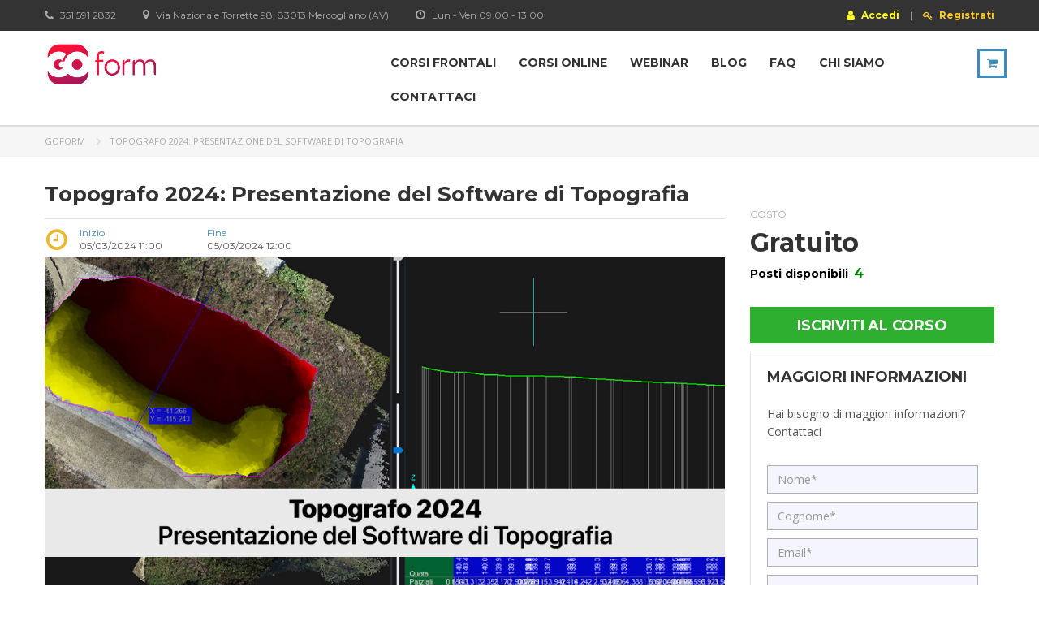

--- FILE ---
content_type: text/html; charset=UTF-8
request_url: https://www.goform.it/c/topografo-2024-presentazione-del-software-di-topografia-3/
body_size: 20352
content:
<!DOCTYPE html>
<html lang="it-IT" class="no-js">
<head>
    <meta charset="UTF-8">
	<meta name="viewport" content="width=device-width, initial-scale=1">
    <link rel="profile" href="http://gmpg.org/xfn/11">
    <link rel="pingback" href="https://www.goform.it/xmlrpc.php">
	    <meta name='robots' content='index, follow, max-image-preview:large, max-snippet:-1, max-video-preview:-1' />
<script id="cookieyes" type="text/javascript" src="https://cdn-cookieyes.com/client_data/f68c05415b759a27b012f337/script.js"></script>
	<!-- This site is optimized with the Yoast SEO plugin v20.0 - https://yoast.com/wordpress/plugins/seo/ -->
	<title>Topografo 2024: Presentazione del Software di Topografia - Goform</title>
	<link rel="canonical" href="https://www.goform.it/c/topografo-2024-presentazione-del-software-di-topografia-3/" />
	<meta property="og:locale" content="it_IT" />
	<meta property="og:type" content="article" />
	<meta property="og:title" content="Topografo 2024: Presentazione del Software di Topografia - Goform" />
	<meta property="og:url" content="https://www.goform.it/c/topografo-2024-presentazione-del-software-di-topografia-3/" />
	<meta property="og:site_name" content="Goform" />
	<meta property="article:modified_time" content="2024-02-27T11:17:49+00:00" />
	<meta property="og:image" content="https://www.goform.it/wp-content/uploads/2023/11/Immagine-webinar-topografo-2024.jpg" />
	<meta property="og:image:width" content="1024" />
	<meta property="og:image:height" content="500" />
	<meta property="og:image:type" content="image/jpeg" />
	<meta name="twitter:card" content="summary_large_image" />
	<script type="application/ld+json" class="yoast-schema-graph">{"@context":"https://schema.org","@graph":[{"@type":"WebPage","@id":"https://www.goform.it/c/topografo-2024-presentazione-del-software-di-topografia-3/","url":"https://www.goform.it/c/topografo-2024-presentazione-del-software-di-topografia-3/","name":"Topografo 2024: Presentazione del Software di Topografia - Goform","isPartOf":{"@id":"https://www.goform.it/#website"},"primaryImageOfPage":{"@id":"https://www.goform.it/c/topografo-2024-presentazione-del-software-di-topografia-3/#primaryimage"},"image":{"@id":"https://www.goform.it/c/topografo-2024-presentazione-del-software-di-topografia-3/#primaryimage"},"thumbnailUrl":"https://www.goform.it/wp-content/uploads/2023/11/Immagine-webinar-topografo-2024.jpg","datePublished":"2024-02-26T09:01:18+00:00","dateModified":"2024-02-27T11:17:49+00:00","breadcrumb":{"@id":"https://www.goform.it/c/topografo-2024-presentazione-del-software-di-topografia-3/#breadcrumb"},"inLanguage":"it-IT","potentialAction":[{"@type":"ReadAction","target":["https://www.goform.it/c/topografo-2024-presentazione-del-software-di-topografia-3/"]}]},{"@type":"ImageObject","inLanguage":"it-IT","@id":"https://www.goform.it/c/topografo-2024-presentazione-del-software-di-topografia-3/#primaryimage","url":"https://www.goform.it/wp-content/uploads/2023/11/Immagine-webinar-topografo-2024.jpg","contentUrl":"https://www.goform.it/wp-content/uploads/2023/11/Immagine-webinar-topografo-2024.jpg","width":1024,"height":500},{"@type":"BreadcrumbList","@id":"https://www.goform.it/c/topografo-2024-presentazione-del-software-di-topografia-3/#breadcrumb","itemListElement":[{"@type":"ListItem","position":1,"name":"Home","item":"https://www.goform.it/"},{"@type":"ListItem","position":2,"name":"Prodotti","item":"https://www.goform.it/shop/"},{"@type":"ListItem","position":3,"name":"Topografo 2024: Presentazione del Software di Topografia"}]},{"@type":"WebSite","@id":"https://www.goform.it/#website","url":"https://www.goform.it/","name":"goform","description":"O ti formi, o ti fermi","potentialAction":[{"@type":"SearchAction","target":{"@type":"EntryPoint","urlTemplate":"https://www.goform.it/?s={search_term_string}"},"query-input":"required name=search_term_string"}],"inLanguage":"it-IT"}]}</script>
	<!-- / Yoast SEO plugin. -->


<link rel='dns-prefetch' href='//fonts.googleapis.com' />
<link rel="alternate" type="application/rss+xml" title="Goform &raquo; Feed" href="https://www.goform.it/feed/" />
<link rel="alternate" type="application/rss+xml" title="Goform &raquo; Feed dei commenti" href="https://www.goform.it/comments/feed/" />
<link rel="alternate" type="application/rss+xml" title="Goform &raquo; Topografo 2024: Presentazione del Software di Topografia Feed dei commenti" href="https://www.goform.it/c/topografo-2024-presentazione-del-software-di-topografia-3/feed/" />
<link rel='stylesheet' id='wp-block-library-css' href='https://www.goform.it/wp-includes/css/dist/block-library/style.min.css' type='text/css' media='all' />
<link rel='stylesheet' id='classic-theme-styles-css' href='https://www.goform.it/wp-includes/css/classic-themes.min.css' type='text/css' media='all' />
<style id='global-styles-inline-css' type='text/css'>
body{--wp--preset--color--black: #000000;--wp--preset--color--cyan-bluish-gray: #abb8c3;--wp--preset--color--white: #ffffff;--wp--preset--color--pale-pink: #f78da7;--wp--preset--color--vivid-red: #cf2e2e;--wp--preset--color--luminous-vivid-orange: #ff6900;--wp--preset--color--luminous-vivid-amber: #fcb900;--wp--preset--color--light-green-cyan: #7bdcb5;--wp--preset--color--vivid-green-cyan: #00d084;--wp--preset--color--pale-cyan-blue: #8ed1fc;--wp--preset--color--vivid-cyan-blue: #0693e3;--wp--preset--color--vivid-purple: #9b51e0;--wp--preset--gradient--vivid-cyan-blue-to-vivid-purple: linear-gradient(135deg,rgba(6,147,227,1) 0%,rgb(155,81,224) 100%);--wp--preset--gradient--light-green-cyan-to-vivid-green-cyan: linear-gradient(135deg,rgb(122,220,180) 0%,rgb(0,208,130) 100%);--wp--preset--gradient--luminous-vivid-amber-to-luminous-vivid-orange: linear-gradient(135deg,rgba(252,185,0,1) 0%,rgba(255,105,0,1) 100%);--wp--preset--gradient--luminous-vivid-orange-to-vivid-red: linear-gradient(135deg,rgba(255,105,0,1) 0%,rgb(207,46,46) 100%);--wp--preset--gradient--very-light-gray-to-cyan-bluish-gray: linear-gradient(135deg,rgb(238,238,238) 0%,rgb(169,184,195) 100%);--wp--preset--gradient--cool-to-warm-spectrum: linear-gradient(135deg,rgb(74,234,220) 0%,rgb(151,120,209) 20%,rgb(207,42,186) 40%,rgb(238,44,130) 60%,rgb(251,105,98) 80%,rgb(254,248,76) 100%);--wp--preset--gradient--blush-light-purple: linear-gradient(135deg,rgb(255,206,236) 0%,rgb(152,150,240) 100%);--wp--preset--gradient--blush-bordeaux: linear-gradient(135deg,rgb(254,205,165) 0%,rgb(254,45,45) 50%,rgb(107,0,62) 100%);--wp--preset--gradient--luminous-dusk: linear-gradient(135deg,rgb(255,203,112) 0%,rgb(199,81,192) 50%,rgb(65,88,208) 100%);--wp--preset--gradient--pale-ocean: linear-gradient(135deg,rgb(255,245,203) 0%,rgb(182,227,212) 50%,rgb(51,167,181) 100%);--wp--preset--gradient--electric-grass: linear-gradient(135deg,rgb(202,248,128) 0%,rgb(113,206,126) 100%);--wp--preset--gradient--midnight: linear-gradient(135deg,rgb(2,3,129) 0%,rgb(40,116,252) 100%);--wp--preset--duotone--dark-grayscale: url('#wp-duotone-dark-grayscale');--wp--preset--duotone--grayscale: url('#wp-duotone-grayscale');--wp--preset--duotone--purple-yellow: url('#wp-duotone-purple-yellow');--wp--preset--duotone--blue-red: url('#wp-duotone-blue-red');--wp--preset--duotone--midnight: url('#wp-duotone-midnight');--wp--preset--duotone--magenta-yellow: url('#wp-duotone-magenta-yellow');--wp--preset--duotone--purple-green: url('#wp-duotone-purple-green');--wp--preset--duotone--blue-orange: url('#wp-duotone-blue-orange');--wp--preset--font-size--small: 13px;--wp--preset--font-size--medium: 20px;--wp--preset--font-size--large: 36px;--wp--preset--font-size--x-large: 42px;--wp--preset--spacing--20: 0.44rem;--wp--preset--spacing--30: 0.67rem;--wp--preset--spacing--40: 1rem;--wp--preset--spacing--50: 1.5rem;--wp--preset--spacing--60: 2.25rem;--wp--preset--spacing--70: 3.38rem;--wp--preset--spacing--80: 5.06rem;}:where(.is-layout-flex){gap: 0.5em;}body .is-layout-flow > .alignleft{float: left;margin-inline-start: 0;margin-inline-end: 2em;}body .is-layout-flow > .alignright{float: right;margin-inline-start: 2em;margin-inline-end: 0;}body .is-layout-flow > .aligncenter{margin-left: auto !important;margin-right: auto !important;}body .is-layout-constrained > .alignleft{float: left;margin-inline-start: 0;margin-inline-end: 2em;}body .is-layout-constrained > .alignright{float: right;margin-inline-start: 2em;margin-inline-end: 0;}body .is-layout-constrained > .aligncenter{margin-left: auto !important;margin-right: auto !important;}body .is-layout-constrained > :where(:not(.alignleft):not(.alignright):not(.alignfull)){max-width: var(--wp--style--global--content-size);margin-left: auto !important;margin-right: auto !important;}body .is-layout-constrained > .alignwide{max-width: var(--wp--style--global--wide-size);}body .is-layout-flex{display: flex;}body .is-layout-flex{flex-wrap: wrap;align-items: center;}body .is-layout-flex > *{margin: 0;}:where(.wp-block-columns.is-layout-flex){gap: 2em;}.has-black-color{color: var(--wp--preset--color--black) !important;}.has-cyan-bluish-gray-color{color: var(--wp--preset--color--cyan-bluish-gray) !important;}.has-white-color{color: var(--wp--preset--color--white) !important;}.has-pale-pink-color{color: var(--wp--preset--color--pale-pink) !important;}.has-vivid-red-color{color: var(--wp--preset--color--vivid-red) !important;}.has-luminous-vivid-orange-color{color: var(--wp--preset--color--luminous-vivid-orange) !important;}.has-luminous-vivid-amber-color{color: var(--wp--preset--color--luminous-vivid-amber) !important;}.has-light-green-cyan-color{color: var(--wp--preset--color--light-green-cyan) !important;}.has-vivid-green-cyan-color{color: var(--wp--preset--color--vivid-green-cyan) !important;}.has-pale-cyan-blue-color{color: var(--wp--preset--color--pale-cyan-blue) !important;}.has-vivid-cyan-blue-color{color: var(--wp--preset--color--vivid-cyan-blue) !important;}.has-vivid-purple-color{color: var(--wp--preset--color--vivid-purple) !important;}.has-black-background-color{background-color: var(--wp--preset--color--black) !important;}.has-cyan-bluish-gray-background-color{background-color: var(--wp--preset--color--cyan-bluish-gray) !important;}.has-white-background-color{background-color: var(--wp--preset--color--white) !important;}.has-pale-pink-background-color{background-color: var(--wp--preset--color--pale-pink) !important;}.has-vivid-red-background-color{background-color: var(--wp--preset--color--vivid-red) !important;}.has-luminous-vivid-orange-background-color{background-color: var(--wp--preset--color--luminous-vivid-orange) !important;}.has-luminous-vivid-amber-background-color{background-color: var(--wp--preset--color--luminous-vivid-amber) !important;}.has-light-green-cyan-background-color{background-color: var(--wp--preset--color--light-green-cyan) !important;}.has-vivid-green-cyan-background-color{background-color: var(--wp--preset--color--vivid-green-cyan) !important;}.has-pale-cyan-blue-background-color{background-color: var(--wp--preset--color--pale-cyan-blue) !important;}.has-vivid-cyan-blue-background-color{background-color: var(--wp--preset--color--vivid-cyan-blue) !important;}.has-vivid-purple-background-color{background-color: var(--wp--preset--color--vivid-purple) !important;}.has-black-border-color{border-color: var(--wp--preset--color--black) !important;}.has-cyan-bluish-gray-border-color{border-color: var(--wp--preset--color--cyan-bluish-gray) !important;}.has-white-border-color{border-color: var(--wp--preset--color--white) !important;}.has-pale-pink-border-color{border-color: var(--wp--preset--color--pale-pink) !important;}.has-vivid-red-border-color{border-color: var(--wp--preset--color--vivid-red) !important;}.has-luminous-vivid-orange-border-color{border-color: var(--wp--preset--color--luminous-vivid-orange) !important;}.has-luminous-vivid-amber-border-color{border-color: var(--wp--preset--color--luminous-vivid-amber) !important;}.has-light-green-cyan-border-color{border-color: var(--wp--preset--color--light-green-cyan) !important;}.has-vivid-green-cyan-border-color{border-color: var(--wp--preset--color--vivid-green-cyan) !important;}.has-pale-cyan-blue-border-color{border-color: var(--wp--preset--color--pale-cyan-blue) !important;}.has-vivid-cyan-blue-border-color{border-color: var(--wp--preset--color--vivid-cyan-blue) !important;}.has-vivid-purple-border-color{border-color: var(--wp--preset--color--vivid-purple) !important;}.has-vivid-cyan-blue-to-vivid-purple-gradient-background{background: var(--wp--preset--gradient--vivid-cyan-blue-to-vivid-purple) !important;}.has-light-green-cyan-to-vivid-green-cyan-gradient-background{background: var(--wp--preset--gradient--light-green-cyan-to-vivid-green-cyan) !important;}.has-luminous-vivid-amber-to-luminous-vivid-orange-gradient-background{background: var(--wp--preset--gradient--luminous-vivid-amber-to-luminous-vivid-orange) !important;}.has-luminous-vivid-orange-to-vivid-red-gradient-background{background: var(--wp--preset--gradient--luminous-vivid-orange-to-vivid-red) !important;}.has-very-light-gray-to-cyan-bluish-gray-gradient-background{background: var(--wp--preset--gradient--very-light-gray-to-cyan-bluish-gray) !important;}.has-cool-to-warm-spectrum-gradient-background{background: var(--wp--preset--gradient--cool-to-warm-spectrum) !important;}.has-blush-light-purple-gradient-background{background: var(--wp--preset--gradient--blush-light-purple) !important;}.has-blush-bordeaux-gradient-background{background: var(--wp--preset--gradient--blush-bordeaux) !important;}.has-luminous-dusk-gradient-background{background: var(--wp--preset--gradient--luminous-dusk) !important;}.has-pale-ocean-gradient-background{background: var(--wp--preset--gradient--pale-ocean) !important;}.has-electric-grass-gradient-background{background: var(--wp--preset--gradient--electric-grass) !important;}.has-midnight-gradient-background{background: var(--wp--preset--gradient--midnight) !important;}.has-small-font-size{font-size: var(--wp--preset--font-size--small) !important;}.has-medium-font-size{font-size: var(--wp--preset--font-size--medium) !important;}.has-large-font-size{font-size: var(--wp--preset--font-size--large) !important;}.has-x-large-font-size{font-size: var(--wp--preset--font-size--x-large) !important;}
.wp-block-navigation a:where(:not(.wp-element-button)){color: inherit;}
:where(.wp-block-columns.is-layout-flex){gap: 2em;}
.wp-block-pullquote{font-size: 1.5em;line-height: 1.6;}
</style>
<link rel='stylesheet' id='contact-form-7-css' href='https://www.goform.it/wp-content/plugins/contact-form-7/includes/css/styles.css' type='text/css' media='all' />
<link rel='stylesheet' id='rs-plugin-settings-css' href='https://www.goform.it/wp-content/plugins/revslider/public/assets/css/settings.css' type='text/css' media='all' />
<style id='rs-plugin-settings-inline-css' type='text/css'>
.tp-caption a{color:#ff7302;text-shadow:none;-webkit-transition:all 0.2s ease-out;-moz-transition:all 0.2s ease-out;-o-transition:all 0.2s ease-out;-ms-transition:all 0.2s ease-out}.tp-caption a:hover{color:#ffa902}
</style>
<link rel='stylesheet' id='woo-related-products-css' href='https://www.goform.it/wp-content/plugins/woo-related-products-refresh-on-reload/public/css/woo-related-products-public.css' type='text/css' media='all' />
<style id='woocommerce-inline-inline-css' type='text/css'>
.woocommerce form .form-row .required { visibility: visible; }
</style>
<link rel='stylesheet' id='stripe_styles-css' href='https://www.goform.it/wp-content/plugins/woocommerce-gateway-stripe/assets/css/stripe-styles.css' type='text/css' media='all' />
<link rel='stylesheet' id='boostrap-css' href='https://www.goform.it/wp-content/themes/masterstudy/assets/css/bootstrap.min.css' type='text/css' media='all' />
<link rel='stylesheet' id='font-awesome-min-css' href='https://www.goform.it/wp-content/themes/masterstudy/assets/css/font-awesome.min.css' type='text/css' media='all' />
<link rel='stylesheet' id='font-icomoon-css' href='https://www.goform.it/wp-content/themes/masterstudy/assets/css/icomoon.fonts.css' type='text/css' media='all' />
<link rel='stylesheet' id='fancyboxcss-css' href='https://www.goform.it/wp-content/themes/masterstudy/assets/css/jquery.fancybox.css' type='text/css' media='all' />
<link rel='stylesheet' id='select2-min-css' href='https://www.goform.it/wp-content/themes/masterstudy/assets/css/select2.min.css' type='text/css' media='all' />
<link rel='stylesheet' id='theme-style-less-css' href='https://www.goform.it/wp-content/themes/masterstudy/assets/css/styles.css' type='text/css' media='all' />
<link rel='stylesheet' id='theme-style-animation-css' href='https://www.goform.it/wp-content/themes/masterstudy/assets/css/animation.css' type='text/css' media='all' />
<link rel='stylesheet' id='theme-style-css' href='https://www.goform.it/wp-content/themes/masterstudy/style.css' type='text/css' media='all' />
<style id='theme-style-inline-css' type='text/css'>
                    .entry-header { background-color: #3c8dbc; }
.wc-field-left {float: left; }
.wc-field-right {float: right; }
.wc-field-width48p {width: 49% }
textarea, input[type="text"], input[type="email"], input[type="number"], input[type="password"], input[type="tel"], .select2-search__field, .select2-search input.select2-input, .form-control {
	display: block;
	padding: 6px 12px !important;
	height: 45px;
	line-height: 1.42857143;
	border-radius: 0;
	border: 1px solid #afafaf;
	background: #f5f5ff;
	box-shadow: none !important;
	color: #2f2f2f;
}

select, .select2-container {
	border: 1px solid #afafaf;
	color: #2f2f2f;
}
/*
body > #wrapper:before
{
    display:block;
    padding:15px 15px;
    content:'I nostri uffici resteranno chiusi dal 10 al 21 Agosto. Ci rivediamo il 24 Agosto. Buone Ferie!';
    position:relative;
    width:100%;
    text-align:center;
    color:#fff;
    background-color:#ff8500;
    font-size:16px;
    line-height:16px;
    font-weight:700;
}*/                 .entry-header { background-color: #3c8dbc; } .wc-field-left {float: left; } .wc-field-right {float: right; } .wc-field-width48p {width: 49% } textarea, input[type="text"], input[type="email"], input[type="number"], input[type="password"], input[type="tel"], .select2-search__field, .select2-search input.select2-input, .form-control { display: block; padding: 6px 12px !important; height: 45px; line-height: 1.42857143; border-radius: 0; border: 1px solid #afafaf; background: #f5f5ff; box-shadow: none !important; color: #2f2f2f; } select, .select2-container { border: 1px solid #afafaf; color: #2f2f2f; } /* body > #wrapper:before { display:block; padding:15px 15px; content:'I nostri uffici resteranno chiusi dal 10 al 21 Agosto. Ci rivediamo il 24 Agosto. Buone Ferie!'; position:relative; width:100%; text-align:center; color:#fff; background-color:#ff8500; font-size:16px; line-height:16px; font-weight:700; }*/ 
</style>
<link rel='stylesheet' id='skin_red_green-css' href='https://www.goform.it/wp-content/themes/masterstudy/assets/css/skins/skin_red_green.css' type='text/css' media='all' />
<link rel='stylesheet' id='skin_blue_green-css' href='https://www.goform.it/wp-content/themes/masterstudy/assets/css/skins/skin_blue_green.css' type='text/css' media='all' />
<link rel='stylesheet' id='skin_red_brown-css' href='https://www.goform.it/wp-content/themes/masterstudy/assets/css/skins/skin_red_brown.css' type='text/css' media='all' />
<link rel='stylesheet' id='skin_custom_color-css' href='https://www.goform.it/wp-content/themes/masterstudy/assets/css/skins/skin_custom_color.css' type='text/css' media='all' />
<link rel='stylesheet' id='css-personalize-css' href='https://www.goform.it/wp-content/themes/masterstudy/assets/css/css-personalize.css' type='text/css' media='all' />
<link rel='stylesheet' id='jquery-lazyloadxt-fadein-css-css' href='//www.goform.it/wp-content/plugins/a3-lazy-load/assets/css/jquery.lazyloadxt.fadein.css' type='text/css' media='all' />
<link rel='stylesheet' id='a3a3_lazy_load-css' href='//www.goform.it/wp-content/uploads/sass/a3_lazy_load.min.css' type='text/css' media='all' />
<link rel='stylesheet' id='redux-google-fonts-stm_option-css' href='https://fonts.googleapis.com/css?family=Montserrat%3A400%2C700%7COpen+Sans%3A300%2C400%2C600%2C700%2C800%2C300italic%2C400italic%2C600italic%2C700italic%2C800italic&#038;subset=latin' type='text/css' media='all' />
<script type='text/javascript' src='https://www.goform.it/wp-includes/js/jquery/jquery.min.js' id='jquery-core-js'></script>
<script type='text/javascript' src='https://www.goform.it/wp-includes/js/jquery/jquery-migrate.min.js' id='jquery-migrate-js'></script>
<script type='text/javascript' src='https://www.goform.it/wp-content/plugins/revslider/public/assets/js/jquery.themepunch.tools.min.js' id='tp-tools-js'></script>
<script type='text/javascript' src='https://www.goform.it/wp-content/plugins/revslider/public/assets/js/jquery.themepunch.revolution.min.js' id='revmin-js'></script>
<script type='text/javascript' src='https://www.goform.it/wp-content/plugins/woocommerce/assets/js/jquery-blockui/jquery.blockUI.min.js' id='jquery-blockui-js'></script>
<script type='text/javascript' id='wc-add-to-cart-js-extra'>
/* <![CDATA[ */
var wc_add_to_cart_params = {"ajax_url":"\/wp-admin\/admin-ajax.php","wc_ajax_url":"\/?wc-ajax=%%endpoint%%","i18n_view_cart":"Visualizza carrello","cart_url":"https:\/\/www.goform.it\/carrello\/","is_cart":"","cart_redirect_after_add":"yes"};
/* ]]> */
</script>
<script type='text/javascript' src='https://www.goform.it/wp-content/plugins/woocommerce/assets/js/frontend/add-to-cart.min.js' id='wc-add-to-cart-js'></script>
<script type='text/javascript' src='https://www.goform.it/wp-content/plugins/js_composer/assets/js/vendors/woocommerce-add-to-cart.js' id='vc_woocommerce-add-to-cart-js-js'></script>
<script type='text/javascript' id='woocommerce-tokenization-form-js-extra'>
/* <![CDATA[ */
var wc_tokenization_form_params = {"is_registration_required":"","is_logged_in":""};
/* ]]> */
</script>
<script type='text/javascript' src='https://www.goform.it/wp-content/plugins/woocommerce/assets/js/frontend/tokenization-form.min.js' id='woocommerce-tokenization-form-js'></script>
<script type='text/javascript' id='jquery-lazyloadxt-js-extra'>
/* <![CDATA[ */
var a3_lazyload_params = {"apply_images":"1","apply_videos":"1"};
/* ]]> */
</script>
<script type='text/javascript' src='//www.goform.it/wp-content/plugins/a3-lazy-load/assets/js/jquery.lazyloadxt.extra.min.js' id='jquery-lazyloadxt-js'></script>
<script type='text/javascript' src='//www.goform.it/wp-content/plugins/a3-lazy-load/assets/js/jquery.lazyloadxt.srcset.min.js' id='jquery-lazyloadxt-srcset-js'></script>
<script type='text/javascript' id='jquery-lazyloadxt-extend-js-extra'>
/* <![CDATA[ */
var a3_lazyload_extend_params = {"edgeY":"0"};
/* ]]> */
</script>
<script type='text/javascript' src='//www.goform.it/wp-content/plugins/a3-lazy-load/assets/js/jquery.lazyloadxt.extend.js' id='jquery-lazyloadxt-extend-js'></script>
<link rel="https://api.w.org/" href="https://www.goform.it/wp-json/" /><link rel="alternate" type="application/json" href="https://www.goform.it/wp-json/wp/v2/product/64236" /><link rel="EditURI" type="application/rsd+xml" title="RSD" href="https://www.goform.it/xmlrpc.php?rsd" />
<link rel="wlwmanifest" type="application/wlwmanifest+xml" href="https://www.goform.it/wp-includes/wlwmanifest.xml" />
<meta name="generator" content="WordPress 6.1.1" />
<meta name="generator" content="WooCommerce 3.5.9" />
<link rel='shortlink' href='https://www.goform.it/?p=64236' />
<link rel="alternate" type="application/json+oembed" href="https://www.goform.it/wp-json/oembed/1.0/embed?url=https%3A%2F%2Fwww.goform.it%2Fc%2Ftopografo-2024-presentazione-del-software-di-topografia-3%2F" />
<link rel="alternate" type="text/xml+oembed" href="https://www.goform.it/wp-json/oembed/1.0/embed?url=https%3A%2F%2Fwww.goform.it%2Fc%2Ftopografo-2024-presentazione-del-software-di-topografia-3%2F&#038;format=xml" />
	<script type="text/javascript">
		var ajaxurl = 'https://www.goform.it/wp-admin/admin-ajax.php';
	</script>
<link rel="shortcut icon" type="image/x-icon" href="https://www.goform.it/wp-content/themes/masterstudy/favicon.ico" />
	<noscript><style>.woocommerce-product-gallery{ opacity: 1 !important; }</style></noscript>
	<style type="text/css">.recentcomments a{display:inline !important;padding:0 !important;margin:0 !important;}</style><meta name="generator" content="Powered by Visual Composer - drag and drop page builder for WordPress."/>
<!--[if lte IE 9]><link rel="stylesheet" type="text/css" href="https://www.goform.it/wp-content/plugins/js_composer/assets/css/vc_lte_ie9.min.css" media="screen"><![endif]--><script type="text/javascript">var AdminAjaxURL = "https://www.goform.it/wp-admin/admin-ajax.php";</script>            <script src="https://gecid.gecsoftware.it/assets/js/gsArk.js"></script>
            <script src="https://gecid.gecsoftware.it/assets/js/gsRESTAPI.js.php"></script>
            <link rel="stylesheet" href="https://gecid.gecsoftware.it/assets/packages/selectize.js/selectize.css">
            <script src="https://gecid.gecsoftware.it/assets/packages/selectize.js/selectize.js"></script>
            <meta name="generator" content="Powered by Slider Revolution 5.3.0.2 - responsive, Mobile-Friendly Slider Plugin for WordPress with comfortable drag and drop interface." />
<link rel="icon" href="https://www.goform.it/wp-content/uploads/2021/05/cropped-goform-favicon-32x32.png" sizes="32x32" />
<link rel="icon" href="https://www.goform.it/wp-content/uploads/2021/05/cropped-goform-favicon-192x192.png" sizes="192x192" />
<link rel="apple-touch-icon" href="https://www.goform.it/wp-content/uploads/2021/05/cropped-goform-favicon-180x180.png" />
<meta name="msapplication-TileImage" content="https://www.goform.it/wp-content/uploads/2021/05/cropped-goform-favicon-270x270.png" />
		<style type="text/css" id="wp-custom-css">
			//body .header_main_menu_wrapper 
//{
//	margin-right: 48px;
//}

body .header_main_menu_wrapper.clearfix > div.pull-right > a > div.search-toggler-unit
{
	position:absolute;
	right:0;
}

body .stm_countdown_bg{
	display:none;
}

body .testimonials_control_bar{
	margin-top:0px!important;
}

body .testimonials_main_wrapper > div.clearfix{
	height:60px!important;
}


@media (max-width:650px)
{
	body .custom-table-credits h3
	{
		font-size:12px!important;
	}
	
	body .custom-table-credits a,
	body .custom-table-credits td
	{
		font-size:12px!important;
		line-height:18px!important;
	}
}

@media (max-width:455px)
{
	body .custom-table-credits h3
	{
		font-size:10px!important;
	}
}

@media (max-width:440px)
{
	
	body .custom-table-credits
	{
		margin-left:-15px;
		margin-right:-15px;
	}
	
	body .custom-table-credits a,
	body .custom-table-credits td
	{
		font-size:10px!important;
		line-height:16px!important;
	}
	
}		</style>
		<style type="text/css" title="dynamic-css" class="options-output">.logo-unit .logo{font-family:Montserrat;color:#fff;font-size:23px;}.header_top_bar, .header_top_bar a{font-family:Montserrat;font-weight:normal;font-style:normal;color:#aaaaaa;font-size:12px;}
body.skin_custom_color .blog_layout_grid .post_list_meta_unit .sticky_post,
body.skin_custom_color .blog_layout_list .post_list_meta_unit .sticky_post,
body.skin_custom_color .post_list_main_section_wrapper .post_list_meta_unit .sticky_post,
body.skin_custom_color .overflowed_content .wpb_column .icon_box,
body.skin_custom_color .stm_countdown_bg,
body.skin_custom_color #searchform-mobile .search-wrapper .search-submit,
body.skin_custom_color .header-menu-mobile .header-menu > li .arrow.active,
body.skin_custom_color .header-menu-mobile .header-menu > li.opened > a,
body.skin_custom_color mark,
body.skin_custom_color .woocommerce .cart-totals_wrap .shipping-calculator-button:hover,
body.skin_custom_color .detailed_rating .detail_rating_unit tr td.bar .full_bar .bar_filler,
body.skin_custom_color .product_status.new,
body.skin_custom_color .stm_woo_helpbar .woocommerce-product-search input[type="submit"],
body.skin_custom_color .stm_archive_product_inner_unit .stm_archive_product_inner_unit_centered .stm_featured_product_price .price.price_free,
body.skin_custom_color .sidebar-area .widget:after,
body.skin_custom_color .sidebar-area .socials_widget_wrapper .widget_socials li .back a,
body.skin_custom_color .socials_widget_wrapper .widget_socials li .back a,
body.skin_custom_color .widget_categories ul li a:hover:after,
body.skin_custom_color .event_date_info_table .event_btn .btn-default,
body.skin_custom_color .course_table tr td.stm_badge .badge_unit.quiz,
body.skin_custom_color div.multiseparator:after,
body.skin_custom_color .page-links span:hover,
body.skin_custom_color .page-links span:after,
body.skin_custom_color .page-links > span:after,
body.skin_custom_color .page-links > span,
body.skin_custom_color .stm_post_unit:after,
body.skin_custom_color .blog_layout_grid .post_list_content_unit:after,
body.skin_custom_color ul.page-numbers > li a.page-numbers:after,
body.skin_custom_color ul.page-numbers > li span.page-numbers:after,
body.skin_custom_color ul.page-numbers > li a.page-numbers:hover,
body.skin_custom_color ul.page-numbers > li span.page-numbers:hover,
body.skin_custom_color ul.page-numbers > li a.page-numbers.current:after,
body.skin_custom_color ul.page-numbers > li span.page-numbers.current:after,
body.skin_custom_color ul.page-numbers > li a.page-numbers.current,
body.skin_custom_color ul.page-numbers > li span.page-numbers.current,
body.skin_custom_color .triangled_colored_separator,
body.skin_custom_color .short_separator,
body.skin_custom_color .magic_line,
body.skin_custom_color .navbar-toggle .icon-bar,
body.skin_custom_color .navbar-toggle:hover .icon-bar,
body.skin_custom_color #searchform .search-submit,
body.skin_custom_color .header_main_menu_wrapper .header-menu > li > ul.sub-menu:before,
body.skin_custom_color .search-toggler:after,
body.skin_custom_color .modal .popup_title,
body.skin_custom_color .widget_pages ul.style_2 li a:hover:after,
body.skin_custom_color .sticky_post,
body.skin_custom_color .btn-carousel-control:after
{background-color:#3c8dbc;}
body.skin_custom_color ul.page-numbers > li a.page-numbers:hover,
body.skin_custom_color ul.page-numbers > li a.page-numbers.current,
body.skin_custom_color ul.page-numbers > li span.page-numbers.current,
body.skin_custom_color .custom-border textarea:active, 
body.skin_custom_color .custom-border input[type=text]:active, 
body.skin_custom_color .custom-border input[type=email]:active, 
body.skin_custom_color .custom-border input[type=number]:active, 
body.skin_custom_color .custom-border input[type=password]:active, 
body.skin_custom_color .custom-border input[type=tel]:active,
body.skin_custom_color .custom-border .form-control:active,
body.skin_custom_color .custom-border textarea:focus, 
body.skin_custom_color .custom-border input[type=text]:focus, 
body.skin_custom_color .custom-border input[type=email]:focus, 
body.skin_custom_color .custom-border input[type=number]:focus, 
body.skin_custom_color .custom-border input[type=password]:focus, 
body.skin_custom_color .custom-border input[type=tel]:focus,
body.skin_custom_color .custom-border .form-control:focus,
body.skin_custom_color .icon-btn:hover .icon_in_btn,
body.skin_custom_color .icon-btn:hover,
body.skin_custom_color .average_rating_unit,
body.skin_custom_color blockquote,
body.skin_custom_color .blog_layout_grid .post_list_meta_unit,
body.skin_custom_color .blog_layout_grid .post_list_meta_unit .post_list_comment_num,
body.skin_custom_color .blog_layout_list .post_list_meta_unit .post_list_comment_num,
body.skin_custom_color .blog_layout_list .post_list_meta_unit,
body.skin_custom_color .tp-caption .icon-btn:hover .icon_in_btn,
body.skin_custom_color .tp-caption .icon-btn:hover,
body.skin_custom_color .stm_theme_wpb_video_wrapper .stm_video_preview:after,
body.skin_custom_color .btn-carousel-control,
body.skin_custom_color .post_list_main_section_wrapper .post_list_meta_unit .post_list_comment_num,
body.skin_custom_color .post_list_main_section_wrapper .post_list_meta_unit,
body.skin_custom_color .search-toggler:hover,
body.skin_custom_color .search-toggler
{border-color:#3c8dbc;}
body.skin_custom_color .icon-btn:hover .icon_in_btn,
body.skin_custom_color .icon-btn:hover .link-title,
body.skin_custom_color .stats_counter .h1,
body.skin_custom_color .event_date_info .event_date_info_unit .event_labels,
body.skin_custom_color .event-col .event_archive_item .event_location i,
body.skin_custom_color .event-col .event_archive_item .event_start i,
body.skin_custom_color .gallery_terms_list li.active a,
body.skin_custom_color .blog_layout_grid .post_list_meta_unit .post_list_comment_num,
body.skin_custom_color .blog_layout_grid .post_list_meta_unit .date-m,
body.skin_custom_color .blog_layout_grid .post_list_meta_unit .date-d,
body.skin_custom_color .blog_layout_list .post_list_meta_unit .post_list_comment_num,
body.skin_custom_color .blog_layout_list .post_list_meta_unit .date-m,
body.skin_custom_color .blog_layout_list .post_list_meta_unit .date-d,
body.skin_custom_color .tp-caption .icon-btn:hover .icon_in_btn,
body.skin_custom_color .widget_pages ul.style_2 li a:hover .h6,
body.skin_custom_color .teacher_single_product_page>a:hover .title,
body.skin_custom_color .sidebar-area .widget ul li a:hover:after,
body.skin_custom_color div.pp_woocommerce .pp_gallery ul li a:hover,
body.skin_custom_color div.pp_woocommerce .pp_gallery ul li.selected a,
body.skin_custom_color .single_product_after_title .meta-unit.teacher:hover .value,
body.skin_custom_color .single_product_after_title .meta-unit i,
body.skin_custom_color .single_product_after_title .meta-unit .value a:hover,
body.skin_custom_color .woocommerce-breadcrumb a:hover,
body.skin_custom_color #footer_copyright .copyright_text a:hover,
body.skin_custom_color .widget_stm_recent_posts .widget_media .cats_w a:hover,
body.skin_custom_color .widget_pages ul.style_2 li a:hover,
body.skin_custom_color .sidebar-area .widget_categories ul li a:hover,
body.skin_custom_color .sidebar-area .widget ul li a:hover,
body.skin_custom_color .widget_categories ul li a:hover,
body.skin_custom_color .stm_product_list_widget li a:hover .title,
body.skin_custom_color .widget_contacts ul li .text a:hover,
body.skin_custom_color .sidebar-area .widget_pages ul.style_1 li a:focus .h6,
body.skin_custom_color .sidebar-area .widget_nav_menu ul.style_1 li a:focus .h6,
body.skin_custom_color .sidebar-area .widget_pages ul.style_1 li a:focus,
body.skin_custom_color .sidebar-area .widget_nav_menu ul.style_1 li a:focus,
body.skin_custom_color .sidebar-area .widget_pages ul.style_1 li a:active .h6,
body.skin_custom_color .sidebar-area .widget_nav_menu ul.style_1 li a:active .h6,
body.skin_custom_color .sidebar-area .widget_pages ul.style_1 li a:active,
body.skin_custom_color .sidebar-area .widget_nav_menu ul.style_1 li a:active,
body.skin_custom_color .sidebar-area .widget_pages ul.style_1 li a:hover .h6,
body.skin_custom_color .sidebar-area .widget_nav_menu ul.style_1 li a:hover .h6,
body.skin_custom_color .sidebar-area .widget_pages ul.style_1 li a:hover,
body.skin_custom_color .sidebar-area .widget_nav_menu ul.style_1 li a:hover,
body.skin_custom_color .widget_pages ul.style_1 li a:focus .h6,
body.skin_custom_color .widget_nav_menu ul.style_1 li a:focus .h6,
body.skin_custom_color .widget_pages ul.style_1 li a:focus,
body.skin_custom_color .widget_nav_menu ul.style_1 li a:focus,
body.skin_custom_color .widget_pages ul.style_1 li a:active .h6,
body.skin_custom_color .widget_nav_menu ul.style_1 li a:active .h6,
body.skin_custom_color .widget_pages ul.style_1 li a:active,
body.skin_custom_color .widget_nav_menu ul.style_1 li a:active,
body.skin_custom_color .widget_pages ul.style_1 li a:hover .h6,
body.skin_custom_color .widget_nav_menu ul.style_1 li a:hover .h6,
body.skin_custom_color .widget_pages ul.style_1 li a:hover,
body.skin_custom_color .widget_nav_menu ul.style_1 li a:hover,
body.skin_custom_color .see_more a:after,
body.skin_custom_color .see_more a,
body.skin_custom_color .transparent_header_off .header_main_menu_wrapper ul > li > ul.sub-menu > li a:hover,
body.skin_custom_color .stm_breadcrumbs_unit .navxtBreads > span a:hover,
body.skin_custom_color .btn-carousel-control,
body.skin_custom_color .post_list_main_section_wrapper .post_list_meta_unit .post_list_comment_num,
body.skin_custom_color .post_list_main_section_wrapper .post_list_meta_unit .date-m,
body.skin_custom_color .post_list_main_section_wrapper .post_list_meta_unit .date-d,
body.skin_custom_color .stats_counter h1,
body.skin_custom_color .yellow,
body.skin_custom_color ol li a:hover,
body.skin_custom_color ul li a:hover,
body.skin_custom_color a:hover,
body.skin_custom_color .search-toggler
{color:#3c8dbc;}
body.skin_custom_color .triangled_colored_separator .triangle,
body.skin_custom_color .magic_line:after
{border-bottom-color:#3c8dbc;}
body.skin_custom_color .product_status.special,
body.skin_custom_color .view_type_switcher a:hover,
body.skin_custom_color .view_type_switcher a.view_list.active_list,
body.skin_custom_color .view_type_switcher a.view_grid.active_grid,
body.skin_custom_color .stm_archive_product_inner_unit .stm_archive_product_inner_unit_centered .stm_featured_product_price .price,
body.skin_custom_color .sidebar-area .widget_text .btn,
body.skin_custom_color .stm_product_list_widget.widget_woo_stm_style_2 li a .meta .stm_featured_product_price .price,
body.skin_custom_color .widget_tag_cloud .tagcloud a:hover,
body.skin_custom_color .sidebar-area .widget ul li a:after,
body.skin_custom_color .sidebar-area .socials_widget_wrapper .widget_socials li a,
body.skin_custom_color .socials_widget_wrapper .widget_socials li a,
body.skin_custom_color .gallery_single_view .gallery_img a:after,
body.skin_custom_color .course_table tr td.stm_badge .badge_unit,
body.skin_custom_color .widget_mailchimp .stm_mailchimp_unit .button,
body.skin_custom_color .textwidget .btn:active,
body.skin_custom_color .textwidget .btn:focus,
body.skin_custom_color .form-submit .submit:active,
body.skin_custom_color .form-submit .submit:focus,
body.skin_custom_color .button:focus,
body.skin_custom_color .button:active,
body.skin_custom_color .btn-default:active,
body.skin_custom_color .btn-default:focus,
body.skin_custom_color .button:hover,
body.skin_custom_color .textwidget .btn:hover,
body.skin_custom_color .form-submit .submit,
body.skin_custom_color .button,
body.skin_custom_color .btn-default
{background-color:#48a7d4;}
body.skin_custom_color .wpb_tabs .form-control:focus,
body.skin_custom_color .wpb_tabs .form-control:active,
body.skin_custom_color .woocommerce .cart-totals_wrap .shipping-calculator-button,
body.skin_custom_color .sidebar-area .widget_text .btn,
body.skin_custom_color .widget_tag_cloud .tagcloud a:hover,
body.skin_custom_color .icon_box.dark a:hover,
body.skin_custom_color .simple-carousel-bullets a.selected,
body.skin_custom_color .stm_sign_up_form .form-control:active,
body.skin_custom_color .stm_sign_up_form .form-control:focus,
body.skin_custom_color .form-submit .submit,
body.skin_custom_color .button,
body.skin_custom_color .btn-default
{border-color:#48a7d4;}
body.skin_custom_color .icon_box .icon_text>h3>span,
body.skin_custom_color .stm_woo_archive_view_type_list .stm_featured_product_stock i,
body.skin_custom_color .stm_woo_archive_view_type_list .expert_unit_link:hover .expert,
body.skin_custom_color .stm_archive_product_inner_unit .stm_archive_product_inner_unit_centered .stm_featured_product_body a .title:hover,
body.skin_custom_color .stm_product_list_widget.widget_woo_stm_style_2 li a:hover .title,
body.skin_custom_color .widget_stm_recent_posts .widget_media a:hover .h6,
body.skin_custom_color .widget_product_search .woocommerce-product-search:after,
body.skin_custom_color .widget_search .search-form > label:after,
body.skin_custom_color .sidebar-area .widget ul li a,
body.skin_custom_color .sidebar-area .widget_categories ul li a,
body.skin_custom_color .widget_contacts ul li .text a,
body.skin_custom_color .event-col .event_archive_item > a:hover .title,
body.skin_custom_color .stm_contact_row a:hover,
body.skin_custom_color .comments-area .commentmetadata i,
body.skin_custom_color .stm_post_info .stm_post_details .comments_num .post_comments:hover,
body.skin_custom_color .stm_post_info .stm_post_details .comments_num .post_comments i,
body.skin_custom_color .stm_post_info .stm_post_details .post_meta li a:hover span,
body.skin_custom_color .stm_post_info .stm_post_details .post_meta li i,
body.skin_custom_color .blog_layout_list .post_list_item_tags .post_list_divider,
body.skin_custom_color .blog_layout_list .post_list_item_tags a,
body.skin_custom_color .blog_layout_list .post_list_cats .post_list_divider,
body.skin_custom_color .blog_layout_list .post_list_cats a,
body.skin_custom_color .blog_layout_list .post_list_item_title a:hover,
body.skin_custom_color .blog_layout_grid .post_list_item_tags .post_list_divider,
body.skin_custom_color .blog_layout_grid .post_list_item_tags a,
body.skin_custom_color .blog_layout_grid .post_list_cats .post_list_divider,
body.skin_custom_color .blog_layout_grid .post_list_cats a,
body.skin_custom_color .blog_layout_grid .post_list_item_title:focus,
body.skin_custom_color .blog_layout_grid .post_list_item_title:active,
body.skin_custom_color .blog_layout_grid .post_list_item_title:hover,
body.skin_custom_color .stm_featured_products_unit .stm_featured_product_single_unit .stm_featured_product_single_unit_centered .stm_featured_product_body a .title:hover,
body.skin_custom_color .icon_box.dark a:hover,
body.skin_custom_color .post_list_main_section_wrapper .post_list_item_tags .post_list_divider,
body.skin_custom_color .post_list_main_section_wrapper .post_list_item_tags a,
body.skin_custom_color .post_list_main_section_wrapper .post_list_cats .post_list_divider,
body.skin_custom_color .post_list_main_section_wrapper .post_list_cats a,
body.skin_custom_color .post_list_main_section_wrapper .post_list_item_title:active,
body.skin_custom_color .post_list_main_section_wrapper .post_list_item_title:focus,
body.skin_custom_color .post_list_main_section_wrapper .post_list_item_title:hover
{color:#48a7d4;}body, .normal_font{font-family:"Open Sans";color:#555555;font-size:14px;}.header-menu{font-family:Montserrat;font-weight:normal;color:#fff;}h1,.h1,h2,.h2,h3,.h3,h4,.h4,h5,.h5,h6,.h6,.heading_font,.widget_categories ul li a,.sidebar-area .widget ul li a,.select2-selection__rendered,blockquote,.select2-chosen,.vc_tta-tabs.vc_tta-tabs-position-top .vc_tta-tabs-container .vc_tta-tabs-list li.vc_tta-tab a,.vc_tta-tabs.vc_tta-tabs-position-left .vc_tta-tabs-container .vc_tta-tabs-list li.vc_tta-tab a{font-family:Montserrat;color:#333333;}h1,.h1{font-weight:700;font-size:50px;}h2,.h2{font-weight:700;font-size:32px;}h3,.h3{font-weight:700;font-size:18px;}h4,.h4,blockquote{font-weight:400;font-size:16px;}h5,.h5,.select2-selection__rendered{font-weight:700;font-size:14px;}h6,.h6,.widget_pages ul li a, .widget_nav_menu ul li a, .footer_menu li a,.widget_categories ul li a,.sidebar-area .widget ul li a{font-weight:400;font-size:12px;}#footer_top{background-color:#1f1f1f;}#footer_bottom{background-color:#414b4f;}#footer_copyright{background-color:#1f1f1f;}</style><noscript><style type="text/css"> .wpb_animate_when_almost_visible { opacity: 1; }</style></noscript>
	

</head>

<body class="product-template-default single single-product postid-64236 woocommerce woocommerce-page woocommerce-no-js skin_custom_color wpb-js-composer js-comp-ver-5.0 vc_responsive">
	<div id="wrapper">
				
		<div id="header" class="transparent_header_off sticky_header" data-color="">
							<div class="header_top_bar" style="background-color:#333333">
	<div class="container">
				<div class="clearfix">
										
						<div class="pull-left become-teacher">
				<a class="become-teacher" href="#become-teacher">Vuoi diventare un docente?</a>
			</div>

			<script>
				jQuery(document).ready(function($) {
					$('a.become-teacher').click(function() {
						$.fancybox.open([
							{
								type: 'iframe',
								href : '/api/request/becometeacher/?type=overlay',
								height  : '90%',
								width: '90%',
								maxWidth   : '600px',
								padding : 0,
								scrolling : 'no',
								margin: 0,
								autoSize : false,
							}
						]);
					})
				})
			</script>
			
						
			<!-- Header Top bar Login -->
												<div class="pull-right hidden-xs" style="display: block !important;">
						<div class="header_login_url">
														<div class="menu-handle">
								<a class="sign-in" href="#login" ><i class="fa fa-user" style="margin-right: 5px"></i> Accedi</a>
								<a style="margin-left: 10px">|</a>
								<a class="sign-up" href="https://login.gecsoftware.it/registrati.php?RedirectTo=https%3A%2F%2Fwww.goform.it%2Fc%2Ftopografo-2024-presentazione-del-software-di-topografia-3%2F"><i class="fa fa-key" style="margin-right: 5px"></i> Registrati</a>
							</div>
							<!-- mi serve per catturare l'url corrente per il corretto redirect dopo il login-->
							<script>
							 var url="";
                             jQuery(document).ready(function(e) {
								 jQuery('.sign-in').click(function(){
                                     url=window.location.href;
									 localStorage.setItem("redirectUrl",url);
									 window.location.href = "https://login.gecsoftware.it/?RedirectTo=https%3A%2F%2Fwww.goform.it%2Fc%2Ftopografo-2024-presentazione-del-software-di-topografia-3%2F";
                                  });
							 });
							</script>
							                        </div>
					</div>
										
						<!-- Header top bar Socials -->
							<div class="pull-right hidden-xs">
					<div class="header_top_bar_socs">
						<ul class="clearfix">
							<li><a href='https://it-it.facebook.com/gecsoftware/' target='_blank'><i class='fa fa-facebook'></i></a></li><li><a href='https://twitter.com/gecsoftware/' target='_blank'><i class='fa fa-twitter'></i></a></li><li><a href='https://plus.google.com/+GecsoftwareIt-srl' target='_blank'><i class='fa fa-google-plus'></i></a></li>						</ul>
					</div>
				</div>
						
							<div class="pull-right xs-pull-left">
					<ul class="top_bar_info clearfix">
													<li class="hidden-info"><i class="fa fa-clock-o"></i> Lun - Ven 09.00 - 13.00</li>
																			<li class="hidden-info"><i class="fa fa-map-marker"></i> Via Nazionale Torrette 98, 83013 Mercogliano (AV)</li>
																			<li class="hidden-info"><i class="fa fa-phone"></i> 351 591 2832</li>
											</ul>
				</div>
					</div>
	</div>
</div>

<script>
	jQuery(document).ready(function($) {
		var headerTopBarMenu = {};
		headerTopBarMenu.instance = $(".header_top_bar .menu")
		headerTopBarMenu.isOpened = false;

		$(".header_top_bar .menu-handle").click(function() {
			if(!headerTopBarMenu.isOpened) {
				headerTopBarMenu.isOpened = true;
				headerTopBarMenu.instance.stop().show();
			} else {
				headerTopBarMenu.isOpened = false;
				headerTopBarMenu.instance.stop().hide();
			}
		});
	})
</script>
						
			<!-- Check if transparent header chosen -->
			
							<div class="sticky_header_holder"></div>
						
			<div class="header_default">
				

<div class="container">
    <div class="row">
	    <div class="col-md-3 col-sm-12 col-xs-12">
		    <div class="logo-unit">
		        			        <a href="https://www.goform.it/">
						<img class="img-responsive logo_transparent_static visible" src="https://www.goform.it/wp-content/uploads/2021/04/logo-goform.png" style="width: 253px;" alt="Goform"/>
									        </a>
						    </div>
			
		    
	        <!-- Navbar toggle MOBILE -->
			<div class="hidden-lg hidden-md" style="display:inline-block; float:right">
				<a href="/carrello/"><div class="search-toggler-unit">
					<div class="search-toggler cart-box" style="width:38px; margin-top:7px; margin-left: 9px"><i class="fa fa-shopping-cart"></i></div>
				</div></a>
			</div>
		    <button type="button" class="navbar-toggle collapsed hidden-lg hidden-md" data-toggle="collapse" data-target="#header_menu_toggler">
				<span class="sr-only">Toggle navigation</span>
				<span class="icon-bar"></span>
				<span class="icon-bar"></span>
				<span class="icon-bar"></span>
			</button>
	    </div> <!-- md-3 -->
	    
	  
	    
	    
	    <!-- MObile menu -->
	    <div class="col-xs-12 col-sm-12 visible-xs visible-sm">
		    <div class="collapse navbar-collapse header-menu-mobile" id="header_menu_toggler">
			    <ul class="header-menu clearfix">
				    <li id="menu-item-16983" class="menu-item menu-item-type-post_type menu-item-object-page menu-item-16983"><a href="/cc/corsi-frontali/">Corsi frontali</a></li><li id="menu-item-4185" class="menu-item menu-item-type-post_type menu-item-object-page menu-item-4185"><a href="/cc/corsi-online/">Corsi online</a></li><li id="menu-item-17253" class="menu-item menu-item-type-post_type menu-item-object-page menu-item-17253"><a href="/cc/webinar/">Webinar</a></li><li id="menu-item-34973" class="menu-item menu-item-type-post_type menu-item-object-page menu-item-34973"><a href="https://blog.goform.it/">Blog</a></li><li id="menu-item-17547" class="menu-item menu-item-type-post_type menu-item-object-page menu-item-17547"><a href="https://www.goform.it/faq/">FAQ</a></li><li id="menu-item-16982" class="menu-item menu-item-type-post_type menu-item-object-page menu-item-16982"><a href="https://www.goform.it/chi-siamo/">Chi Siamo</a></li><li id="menu-item-1824" class="menu-item menu-item-type-post_type menu-item-object-page menu-item-1824"><a href="https://www.goform.it/contattaci/">Contattaci</a></li>                    <li>
                    	<form role="search" method="get" id="searchform-mobile" action="https://www.goform.it/">
						    <div class="search-wrapper">
						        <input placeholder="Search..." type="text" class="form-control search-input" value="" name="s" />
						        <button type="submit" class="search-submit" ><i class="fa fa-search"></i></button>
						    </div>
						</form>
                    </li>
			    </ul>
		    </div>
	    </div>
	    
	    <!-- Desktop menu -->
	    <div class="col-md-8 col-md-offset-1 col-sm-9 col-sm-offset-0 hidden-xs hidden-sm">
		    		    
		    <div class="header_main_menu_wrapper clearfix" style="margin-top:9px;">
				<div class="pull-right">
					<a href="/carrello/"><div class="search-toggler-unit">
				    	<div class="search-toggler cart-box"><i class="fa fa-shopping-cart"></i></div>
				    </div></a>
			    </div>
			    
			    <div class="collapse navbar-collapse pull-right">
				    <ul class="header-menu clearfix">
						
					    <li id="menu-item-16983" class="menu-item menu-item-type-post_type menu-item-object-page menu-item-16983"><a href="/cc/corsi-frontali/">Corsi frontali</a></li><li id="menu-item-4185" class="menu-item menu-item-type-post_type menu-item-object-page menu-item-4185"><a href="/cc/corsi-online/">Corsi online</a></li><li id="menu-item-17253" class="menu-item menu-item-type-post_type menu-item-object-page menu-item-17253"><a href="/cc/webinar/">Webinar</a></li><li id="menu-item-34973" class="menu-item menu-item-type-post_type menu-item-object-page menu-item-34973"><a href="https://blog.goform.it/">Blog</a></li><li id="menu-item-17547" class="menu-item menu-item-type-post_type menu-item-object-page menu-item-17547"><a href="https://www.goform.it/faq/">FAQ</a></li><li id="menu-item-16982" class="menu-item menu-item-type-post_type menu-item-object-page menu-item-16982"><a href="https://www.goform.it/chi-siamo/">Chi Siamo</a></li><li id="menu-item-1824" class="menu-item menu-item-type-post_type menu-item-object-page menu-item-1824"><a href="https://www.goform.it/contattaci/">Contattaci</a></li>				    </ul>
			    </div>
			    
		    </div>
	    </div><!-- md-8 desk menu -->
	    
    </div> <!-- row -->
</div> <!-- container -->			</div>

		<!--<div class="ferie" style="background: #931e4f;color: #fff;padding-top: 15px;padding-bottom: 15px;width: 100%;" >
                 <div class="content" style="
                     width: 1340px;
                     max-width: 100%;
                     margin: 0px auto;
                     text-align: center;
                     font-size: 15px;
                     line-height: 22px;
                     font-weight: 300;
                 ">
                     <p style="color:#fff;font-size: 14px;line-height: 18px; margin-bottom:0px;">I nostri uffici resteranno chiusi i giorni <strong style="color:#fff000;">25 e 26 Aprile 2024.</strong> Le attività riprenderanno regolarmente <strong>Lunedì 29 Aprile</strong>.</p>
                 </div>
             </div>-->

			 
			
			
		<!--<div class="ferie" style="background: #931e4f;color: #f8f8f8;padding-top: 15px;padding-bottom: 15px;width: 100%;" >
                 <div class="content" style="
                     width: 1340px;
                     max-width: 100%;
                     margin: 0px auto;
                     text-align: center;
                     font-size: 15px;
                     line-height: 22px;
                     font-weight: 400;
                 ">
                    <p style="color:#fff;font-size: 14px;line-height: 18px; margin-bottom:0px;">Ci prendiamo un momento di pausa per ripartire alla grande! Dal <span style="color:#ffff00; font-weight:700">4 al 24 Agosto 2025</span> siamo in ferie! <img style="max-width: 18px;" src="/wp-content/uploads/2021/07/beach-with-umbrella.png" alt="island">. Se hai bisogno di noi, puoi scriverci una e-mail a <img style="max-width: 18px;" src="/wp-content/uploads/2021/07/hand.png" alt="hand"> <a style="text-decoration: underline;color:#ffff00;font-weight:700;" href="mailto:formazione@gecsoftware.it">formazione@gecsoftware.it</a>. Ci rivediamo il <strong>25 Agosto</strong> con tantissime novità!<img style="max-width: 18px;" src="/wp-content/uploads/2021/07/hugging-face.png" alt="hugging-face"> Buone ferie dal Team GoForm!</p> 
					</div>
             </div>-->
			
			
			 <!--FIERE-->
			 
	<!--<div class="ferie">
                <div> 
                    <div class="logos">
					<img src="/wp-content/uploads/2021/09/gecsoftware.jpg" alt="gecsoftware">
				<img src="/wp-content/uploads/2025/09/Logo_SAIE25.png" alt="gecsoftware"> 
                    </div>
                   <div class="center">
                         <div class="text" style="padding-top:10px;padding-bottom:10px;">
                            <p>Preparati a scoprire il futuro! Dal 23 al 25 Ottobre 2025 GEC Software ti aspetta al <strong>SAIE Bari - Stand B22, Padiglione 20</strong>.</p>
                            <p style="margin-top:10px;">Vieni a scoprire tutte le novità dal vivo: perché l'innovazione non si racconta, si dimostra!</p>                          
                        </div>
                            <div class="gif"> 
                                <img src="/wp-content/uploads/2022/09/freccia_e94e2b.gif" alt="party"> 
                            </div>
                        </div>
                        <div class="botton">
                             <p>Richiedi il tuo</p>
                             <a href="https://www.saiebari.it/it/accredito/" target="_blank">BIGLIETTO OMAGGIO</a> 
                        </div>
                    </div>
                </div>
            </div>-->


			<!-- <div class="ferie">
                <div> 
                    <div class="logos">
						<img src="/wp-content/uploads/2021/09/gecsoftware.jpg" alt="gecsoftware">
                         <img src="/wp-content/uploads/2025/11/made_expo_2025.png" alt="gecsoftware"> 
                    </div>
                    <div class="center">
                         <div class="text" style="padding-top:10px;padding-bottom:10px;">
                            <p>GEC Software ti aspetta al <strong>MADE Expo</strong>.</p>
                            <p style="margin-top:10px;">Tantissime novità e nuove tecnologie nel mondo della Topografia e dell'Edilizia. Vieni a scoprirle tutte!</p>                          
                            <p style="margin-top:10px;">19/22 Novembre 2025 - Stand T14, Padiglione 4</p>                          
                        </div>
                            <div class="gif"> 
                                <img src="/wp-content/uploads/2023/10/freccia_3da2c2.gif" alt="party"> 
                            </div>
                        </div>
                        <div class="botton">
                             <p>Richiedi il tuo</p>
                             <a href="https://forms.gle/ECyintURGHojhU9w9" target="_blank">BIGLIETTO OMAGGIO</a> 
                        </div>
                    </div>
                </div>
            </div> -->

		  

		<!--<div class="ferie" style="background: #dfdfdf;">
                    <div>
                         <div class="center">
                            <div class="text">
                                 <p>I nostri uffici resteranno chiusi <strong>il 25 e il 26 Aprile 2024</strong>.</p>
                             </div>                           
                         </div>                      
                    </div>
             </div>-->

			
						
		</div> <!-- id header -->
		<div id="main">

<div class="woocommerce-breadcrumb">
	<div class="container">
		<div class="navxtBreads">
		<span property="itemListElement" typeof="ListItem">
						<a property="item" typeof="WebPage" title="Vai a goform" href="https://www.goform.it/" class="home"><span property="name">goform</span></a>
						<meta property="position" content="1">
		</span> 

		<i class="fa fa-chevron-right"></i>Topografo 2024: Presentazione del Software di Topografia		</div>
	</div>
</div>

	<div class="container">
		
		<div class="row">
			<div class="col-md-12">
				<div class="woocommerce-notices-wrapper"></div>			</div>
		</div>
		
		<div class="row"><div class="col-lg-9 col-md-9 col-sm-12 col-xs-12">			
			<div class="sidebar_position_right">
						
					

<div itemscope itemtype="http://schema.org/Product" id="product-64236" class="single_product_inner_content post-64236 product type-product status-publish has-post-thumbnail product_cat-software first instock sold-individually taxable shipping-taxable purchasable product-type-simple">
	
	<div class="single_product_title"><h1 itemprop="name" class="product_title entry-title">Topografo 2024: Presentazione del Software di Topografia</h1>
</div>


	<div class="single_product_after_title">
		<div class="clearfix">
			<div class="pull-left meta_pull" style="width: 100%; max-width: 100%;">
									<div class="pull-left">
						<div class="meta-unit teacher clearfix" style="margin-bottom: 0px">
							<div class="pull-left">
								<i class="fa fa-clock-o" style="color: #eab830;"></i>
							</div>
							<div class="meta_values">
								<div class="label h6" style="color: #3c8dbc">Inizio</div>
								<div class="value h6">05/03/2024 11:00</div>	
							</div>
						</div>
					</div>
							
									<div class="pull-left">
						<div class="meta-unit teacher clearfix">
							<div class="meta_values">
								<div class="label h6" style="color: #3c8dbc">Fine</div>
								<div class="value h6">05/03/2024 12:00</div>	
							</div>
						</div>
					</div>
								
								
			</div> <!-- meta pull -->
			
		</div>
	</div>
	
	<!-- Images -->
	<div class="stm_woo_gallery-wrapper">
		<div class="images">
	<div class="stm_custom_product_gallery" style='position: relative;'>
	
		
						
					<img width="1024" height="500" src="//www.goform.it/wp-content/plugins/a3-lazy-load/assets/images/lazy_placeholder.gif" data-lazy-type="image" data-src="https://www.goform.it/wp-content/uploads/2023/11/Immagine-webinar-topografo-2024.jpg" class="lazy lazy-hidden attachment-img-1170-500 size-img-1170-500 wp-post-image" alt="Immagine webinar topografo 2024" decoding="async" title="Immagine webinar topografo 2024" srcset="" data-srcset="https://www.goform.it/wp-content/uploads/2023/11/Immagine-webinar-topografo-2024.jpg 1024w, https://www.goform.it/wp-content/uploads/2023/11/Immagine-webinar-topografo-2024-300x146.jpg 300w, https://www.goform.it/wp-content/uploads/2023/11/Immagine-webinar-topografo-2024-768x375.jpg 768w, https://www.goform.it/wp-content/uploads/2023/11/Immagine-webinar-topografo-2024-600x293.jpg 600w" sizes="(max-width: 1024px) 100vw, 1024px" /><noscript><img width="1024" height="500" src="https://www.goform.it/wp-content/uploads/2023/11/Immagine-webinar-topografo-2024.jpg" class="attachment-img-1170-500 size-img-1170-500 wp-post-image" alt="Immagine webinar topografo 2024" decoding="async" title="Immagine webinar topografo 2024" srcset="https://www.goform.it/wp-content/uploads/2023/11/Immagine-webinar-topografo-2024.jpg 1024w, https://www.goform.it/wp-content/uploads/2023/11/Immagine-webinar-topografo-2024-300x146.jpg 300w, https://www.goform.it/wp-content/uploads/2023/11/Immagine-webinar-topografo-2024-768x375.jpg 768w, https://www.goform.it/wp-content/uploads/2023/11/Immagine-webinar-topografo-2024-600x293.jpg 600w" sizes="(max-width: 1024px) 100vw, 1024px" /></noscript>					
						
		<!-- Gallery images -->
			</div>
	
	
</div>
		<a href="#" class="gallery-prev gallery-btn hidden"><i class="fa fa-chevron-left"></i></a>
		<a href="#" class="gallery-next gallery-btn hidden"><i class="fa fa-chevron-right"></i></a>
	</div>
	<!-- Images END-->

	<div class="clearfix" id="course-info">
		<div class="col-lg-8 pull-left cfp-courses">
			
			<ul>
				
				
				
				
						
							</ul>	

			
					<div class="multiseparator" style="margin-top: 20px"></div>
				
			<!-- Sidebar visible sm and xs -->
			<div class="stm_product_meta_single_page visible-sm visible-xs">
				
<div class="heading_font product_main_data">
	<div itemprop="offers" itemscope itemtype="http://schema.org/Offer">
	<p class="price heading_font">
		<label class="h6 stm_price_label">Costo</label>
		<span  style="display: inline-block" class="woocommerce-Price-amount amount">Gratuito </span>	</p>
	<meta itemprop="price" content="0" />
	<meta itemprop="priceCurrency" content="EUR" />
	<link itemprop="availability" href="http://schema.org/InStock" />
</div>
<p style="color:#000000; font-weight:bold"> Posti disponibili <span style="color:green; font-weight:bold; font-size:16px; margin-left:3px">4</span></p><input type="hidden" val="" id="CustomerId"><input type="hidden" val="625" id="CourseId"><a rel="nofollow" href="https://login.gecsoftware.it/?RedirectTo=https%3A%2F%2Fwww.goform.it%2Fc%2Ftopografo-2024-presentazione-del-software-di-topografia-3%2F"><div class="single_add_to_cart_button single_add_to_cart_button_link button alt gws-course-button  button-can-enroll-to-course">Iscriviti al Corso</div></a></div>


<div class="stm_product_sidebar_meta_units">
					
		
		
	
</div><!-- units -->			</div>
			<div class="clear" style="margin-bottom: 50px"></div>
			<h3>Tipologia</h3>
			<h2>Webinar</h2>
			
		</div>
	</div>

	<script type="text/javascript">
		jQuery(document).ready(function($) {
			$('.cfp-courses a').on('click', function() {
				var informations = $(this).data('informations');
				if(informations != null && informations != "undefined" && informations.length > 0)
					swal({
						input: "",
						html: informations
					});
			});
		})
	</script>

	
<div class="vc_row wpb_row vc_row-fluid vc_custom_1435574626206">
	<div class="wpb_column vc_column_container vc_col-sm-12">
		<div class="vc_column-inner ">
			<div class="wpb_wrapper">
				<div class="multiseparator"></div>
			</div>
		</div>
	</div>
</div>

<div class="vc_row wpb_row vc_row-fluid vc_custom_1435385624281">
	<div class="wpb_column vc_column_container vc_col-sm-12">
		<div class="vc_column-inner ">
			<div class="wpb_wrapper">
				<div class="vc_custom_heading">
					<h3 style="text-align: left;font-family:Montserrat;font-weight:700;font-style:normal">PROGRAMMA DEL CORSO</h3>
				</div>
			</div>
		</div>
	</div>
</div>

<div class="vc_row wpb_row vc_row-fluid">
	<div class="wpb_column vc_column_container vc_col-sm-12">
		<div class="vc_column-inner ">
			<div class="wpb_wrapper">

									 
					<h4 class="course_title"></h4>
					<div class="course_lessons_section">
					<div class="panel-group" id="accordion_251688" role="tablist" aria-multiselectable="true">	
											<div class="panel panel-default">
							<div class="panel-heading" role="tab" id="heading_tab130770">
								<div class="course_meta_data">
									<div class="panel-title">
										<a class="tapable collapsed" role="button" data-toggle="collapse" href="#tab130770" aria-expanded="false" aria-controls="collapseOne">
											<table class="course_table">
												<tbody>
													<tr>
														<td class="number number-visible belowten">1</td>
														<td class="icon"><i class="fa fa-icon-stm_icon_teacher"></i></td>
														<td class="title">
															<div class="course-title-holder">
																<strong>Presentazione del software</strong>
																																															</div>	
														</td>				
														<td class="stm_badge"></td>
													</tr>
												</tbody>
											</table>
										</a>
									</div>
								</div>
							</div>
													</div>
																				<div class="panel panel-default">
							<div class="panel-heading" role="tab" id="heading_tab251731">
								<div class="course_meta_data">
									<div class="panel-title">
										<a class="tapable collapsed" role="button" data-toggle="collapse" href="#tab251731" aria-expanded="false" aria-controls="collapseOne">
											<table class="course_table">
												<tbody>
													<tr>
														<td class="number number-visible belowten">2</td>
														<td class="icon"><i class="fa fa-icon-stm_icon_doc_edit"></i></td>
														<td class="title">
															<div class="course-title-holder">
																<strong>L’ambiente di lavoro e sue novità</strong>
																<i class="fa fa-sort-down"></i>																																<div class="stm_badge stm_small_badge">
																	<div class="badge_unit heading_font exam">Pratica</div>
																</div>
																															</div>	
														</td>				
														<td class="stm_badge"></td>
													</tr>
												</tbody>
											</table>
										</a>
									</div>
								</div>
							</div>
														<div id="tab251731" class="panel-collapse collapse" role="tabpanel" aria-labelledby="heading_tab251731" aria-expanded="false" style="height: 60px;">
								<div class="panel-body">
									<div class="course-panel-body">
									<li> Interfaccia grafica e CAD
<li> Gestione libretto delle misure, punti topografici e sistema di riferimento
<li> Modelli 3D e Nuvole di punti
<li> Catasto e Pregeo
<li> Profili e sezioni del terreno
<li> Gestione immagini raster<br />
									</div>
								</div>
							</div>
													</div>
																				<div class="panel panel-default">
							<div class="panel-heading" role="tab" id="heading_tab266505">
								<div class="course_meta_data">
									<div class="panel-title">
										<a class="tapable collapsed" role="button" data-toggle="collapse" href="#tab266505" aria-expanded="false" aria-controls="collapseOne">
											<table class="course_table">
												<tbody>
													<tr>
														<td class="number number-visible belowten">3</td>
														<td class="icon"><i class="fa fa-icon-stm_icon_doc_edit"></i></td>
														<td class="title">
															<div class="course-title-holder">
																<strong>I moduli di Topografo</strong>
																<i class="fa fa-sort-down"></i>																																<div class="stm_badge stm_small_badge">
																	<div class="badge_unit heading_font exam">Pratica</div>
																</div>
																															</div>	
														</td>				
														<td class="stm_badge"></td>
													</tr>
												</tbody>
											</table>
										</a>
									</div>
								</div>
							</div>
														<div id="tab266505" class="panel-collapse collapse" role="tabpanel" aria-labelledby="heading_tab266505" aria-expanded="false" style="height: 60px;">
								<div class="panel-body">
									<div class="course-panel-body">
									<li> Modulo T: topografia generale e catastale </li>
<li> Modulo R: georeferenziazione e raddrizzamento prospettico </li>
<li> Modulo M: gestione completa dei modelli 3D </li>
<li> Modulo D: modellazione e progettazione 3D </li>
<li> Modulo E: nuvole di punti e progettazione missione di volo </li>
<li> Modulo P: profili e sezioni </li>
<li> Modulo N: gestione dei riconfinamenti guidati </li>
<li> Modulo A: sistemazioni territoriali in ambito agricolo </li>
									</div>
								</div>
							</div>
													</div>
																				<div class="panel panel-default">
							<div class="panel-heading" role="tab" id="heading_tab482412">
								<div class="course_meta_data">
									<div class="panel-title">
										<a class="tapable collapsed" role="button" data-toggle="collapse" href="#tab482412" aria-expanded="false" aria-controls="collapseOne">
											<table class="course_table">
												<tbody>
													<tr>
														<td class="number number-visible belowten">4</td>
														<td class="icon"><i class="fa fa fa-users"></i></td>
														<td class="title">
															<div class="course-title-holder">
																<strong>Sessione libera di domande e risposte</strong>
																																															</div>	
														</td>				
														<td class="stm_badge"></td>
													</tr>
												</tbody>
											</table>
										</a>
									</div>
								</div>
							</div>
													</div>
										</div>
					</div>
									
			</div>
		</div>
	</div>
</div>


	

		
	<!-- Content -->

	<div class="vc_row wpb_row vc_row-fluid vc_custom_1436877382226">
		<div class="wpb_column vc_column_container vc_col-sm-12">
			<div class="vc_column-inner ">
				<div class="wpb_wrapper">
					<div class="wpb_text_column wpb_content_element ">
						<div class="wpb_wrapper">
												</div>
					</div>
				</div>
			</div>
		</div>
	</div>

	<!-- Content END -->
	
	<div class="multiseparator"></div>
	
		
	
		<!-- Reviews -->
		<h3 class="woo_reviews_title">Recensioni</h3>
		<div class="clearfix">
			<!-- Reviews Average ratings -->
			<div class="average_rating">
				<p class="rating_sub_title">Media</p>
				<div class="average_rating_unit heading_font">
					<div class="average_rating_value">0</div>
					<div class="average-rating-stars">
						

	<span class="price"><span class="woocommerce-Price-amount amount"><span class="woocommerce-Price-currencySymbol">&euro;</span>0,00</span></span>
					</div>
					<div class="average_rating_num">
						0 Recensioni					</div>
				</div>
			</div>
			<!-- Reviews Average ratings END -->
			
			<!-- Review detailed Rating -->
						<div class="detailed_rating">
				<p class="rating_sub_title">Dettaglio</p>
				<table class="detail_rating_unit">
																	<tr class="stars_5">
							<td class="key">5 Stelle</td>
							<td class="bar">
								<div class="full_bar">
									<div class="bar_filler" style="width:0%"></div>
								</div>
							</td>
							<td class="value">0</td>
						</tr>
																	<tr class="stars_4">
							<td class="key">4 Stelle</td>
							<td class="bar">
								<div class="full_bar">
									<div class="bar_filler" style="width:0%"></div>
								</div>
							</td>
							<td class="value">0</td>
						</tr>
																	<tr class="stars_3">
							<td class="key">3 Stelle</td>
							<td class="bar">
								<div class="full_bar">
									<div class="bar_filler" style="width:0%"></div>
								</div>
							</td>
							<td class="value">0</td>
						</tr>
																	<tr class="stars_2">
							<td class="key">2 Stelle</td>
							<td class="bar">
								<div class="full_bar">
									<div class="bar_filler" style="width:0%"></div>
								</div>
							</td>
							<td class="value">0</td>
						</tr>
																	<tr class="stars_1">
							<td class="key">1 Stella</td>
							<td class="bar">
								<div class="full_bar">
									<div class="bar_filler" style="width:0%"></div>
								</div>
							</td>
							<td class="value">0</td>
						</tr>
									</table>
			</div>
			<!-- Review detailed Rating END -->
		</div> <!-- clearfix -->
		<div class="multiseparator"></div>
				<div id="reviews">
	<div id="comments" class="comments-area stm_woo_comments">
		
			<h3 class="woocommerce-noreviews">Ancora non ci sono recensioni.</h3>

			</div>
	<div class="multiseparator"></div>
	
			<div id="review_form_wrapper">
			<div id="review_form" class="stm_woo_review_form">
				<div id="respond" class="comment-respond">
					<h3 id="reply-title" class="comment-reply-title">Aggiungi una recensione </h3>Devi essere <a href="https://login.gecsoftware.it/??RedirectTo=https%3A%2F%2Fwww.goform.it%2Fc%2Ftopografo-2024-presentazione-del-software-di-topografia-3%2F">connesso</a> per inviare una Recensione		
				</div>
			</div>
		</div>
	
	<div class="clear"></div>
</div>
			
	<!-- Reviews END -->
	
	<meta itemprop="url" content="https://www.goform.it/c/topografo-2024-presentazione-del-software-di-topografia-3/" />

</div><!-- #product-64236 -->

		
							</div>
		
		</div>		
		<div class="col-lg-3 col-md-3 hidden-sm hidden-xs">		
			<div class="stm_product_meta_single_page right">
						
					
<div class="heading_font product_main_data">
	<div itemprop="offers" itemscope itemtype="http://schema.org/Offer">
	<p class="price heading_font">
		<label class="h6 stm_price_label">Costo</label>
		<span  style="display: inline-block" class="woocommerce-Price-amount amount">Gratuito </span>	</p>
	<meta itemprop="price" content="0" />
	<meta itemprop="priceCurrency" content="EUR" />
	<link itemprop="availability" href="http://schema.org/InStock" />
</div>
<p style="color:#000000; font-weight:bold"> Posti disponibili <span style="color:green; font-weight:bold; font-size:16px; margin-left:3px">4</span></p><input type="hidden" val="" id="CustomerId"><input type="hidden" val="625" id="CourseId"><a rel="nofollow" href="https://login.gecsoftware.it/?RedirectTo=https%3A%2F%2Fwww.goform.it%2Fc%2Ftopografo-2024-presentazione-del-software-di-topografia-3%2F"><div class="single_add_to_cart_button single_add_to_cart_button_link button alt gws-course-button  button-can-enroll-to-course">Iscriviti al Corso</div></a></div>


<div class="stm_product_sidebar_meta_units">
					
		
		
	
</div><!-- units -->		
							</div>
			
			<div class="shop_sidebar_single_page sidebar-area sidebar-area-right">
				<li id="custom_cf7-2" class="widget widget_custom_cf7"><h2 class="widgettitle">Maggiori informazioni</h2><p class="cf7_widget_subheading">Hai bisogno di maggiori informazioni? Contattaci</p>    	<div id="cf7_form_box">
    	    
<div class="wpcf7 no-js" id="wpcf7-f3752-o1" lang="it-IT" dir="ltr">
<div class="screen-reader-response"><p role="status" aria-live="polite" aria-atomic="true"></p> <ul></ul></div>
<form action="/c/topografo-2024-presentazione-del-software-di-topografia-3/#wpcf7-f3752-o1" method="post" class="wpcf7-form init" aria-label="Modulo di contatto" novalidate="novalidate" data-status="init">
<div style="display: none;">
<input type="hidden" name="_wpcf7" value="3752" />
<input type="hidden" name="_wpcf7_version" value="5.7.5.1" />
<input type="hidden" name="_wpcf7_locale" value="it_IT" />
<input type="hidden" name="_wpcf7_unit_tag" value="wpcf7-f3752-o1" />
<input type="hidden" name="_wpcf7_container_post" value="0" />
<input type="hidden" name="_wpcf7_posted_data_hash" value="" />
<input type="hidden" name="_wpcf7_recaptcha_response" value="" />
</div>
<p><span class="wpcf7-form-control-wrap" data-name="NAME"><input size="40" class="wpcf7-form-control wpcf7-text wpcf7-validates-as-required form-control" aria-required="true" aria-invalid="false" placeholder="Nome*" value="" type="text" name="NAME" /></span><br />
<span class="wpcf7-form-control-wrap" data-name="SURNAME"><input size="40" class="wpcf7-form-control wpcf7-text wpcf7-validates-as-required form-control" aria-required="true" aria-invalid="false" placeholder="Cognome*" value="" type="text" name="SURNAME" /></span><br />
<span class="wpcf7-form-control-wrap" data-name="EMAIL"><input size="40" class="wpcf7-form-control wpcf7-text wpcf7-email wpcf7-validates-as-required wpcf7-validates-as-email form-control" aria-required="true" aria-invalid="false" placeholder="Email*" value="" type="email" name="EMAIL" /></span><br />
<span class="wpcf7-form-control-wrap" data-name="MOBILEPHONE"><input size="40" class="wpcf7-form-control wpcf7-text wpcf7-tel wpcf7-validates-as-required wpcf7-validates-as-tel form-control" aria-required="true" aria-invalid="false" placeholder="Cellulare*" value="" type="tel" name="MOBILEPHONE" /></span><br />
<span class="wpcf7-form-control-wrap" data-name="MESSAGE"><textarea cols="40" rows="9" class="wpcf7-form-control wpcf7-textarea form-control" aria-invalid="false" placeholder="Messaggio" name="MESSAGE"></textarea></span><br />
<input class="wpcf7-form-control has-spinner wpcf7-submit btn btn-default" type="submit" value="Invia" /><br />
<span class="wpcf7-form-control-wrap POST_TITLE"><input name="POST_TITLE" class="wpcf7-form-control wpcf7dtx-dynamictext wpcf7-dynamichidden" size="40" aria-invalid="false" type="hidden" value="Topografo 2024: Presentazione del Software di Topografia" /></span>
</p>
<div class="clear">
</div><div class="wpcf7-response-output" aria-hidden="true"></div>
</form>
</div>
    	    <div class="clear"></div>
    	</div>
        </li>			</div>
			
		</div></div>			
	</div> <!-- container -->
<script>
	jQuery(document).ready(function($) {
		if($('#custom_cf7-2').length > 0) {
			setTimeout(function() {
				$('#custom_cf7-2').scrollToFixed({
					marginTop: 60,
					zIndex : 2,
					limit: $('#main').outerHeight() - 300,
				});
			}, 250);
		}
	})
</script>

			</div> <!--#main-->
		</div> <!--#wrapper-->

		<script async src="/assets/js/jq.scrolltofixed.min.js"></script>

		<!-- Global Site Tag (gtag.js) - Google Analytics -->
		<script async src="https://www.googletagmanager.com/gtag/js?id=UA-106553042-3"></script>
		<script>
			window.dataLayer = window.dataLayer || [];
			function gtag(){dataLayer.push(arguments)};
			gtag('js', new Date());

			gtag('config', 'UA-106553042-3');
		</script>

		
				
		<footer id="footer">
			<div class="footer_wrapper">
				
						<div id="footer_top">
			<div class="footer_widgets_wrapper">
				<div class="container">
					<div class="widgets cols_3 clearfix">
						<aside id="block-2" class="widget widget_block"><div class="footer-company">
  <div class="logo">
    <a href="/">
      <img class="lazy lazy-hidden" decoding="async" src="//www.goform.it/wp-content/plugins/a3-lazy-load/assets/images/lazy_placeholder.gif" data-lazy-type="image" data-src="/wp-content/uploads/2021/04/logo-bianco.png"><noscript><img decoding="async" src="/wp-content/uploads/2021/04/logo-bianco.png"></noscript>
     </a>
  </div>
  <div class="marchio">GoForm è <br> un marchio GEC Software S.r.l. </div>
  <div class="email">
    <a href="mailto:info@goform.it">info@goform.it</a>
  </div>
</div></aside><aside id="block-3" class="widget widget_block"><div class="footer-contacts">
    <div class="title">CONTATTI</div>
    <div class="desc">
        <div class="tel"><a href="tel:3515912832"><i class="fa fa-phone"></i> 351 591 2832</a></div>
        <div class="time-opening"><i class="fa fa-clock-o"></i> Lun - Ven 09.00 - 13.00</div>
        <div class="address">Via Nazionale Torrette 98 <br> 83013 Mercogliano (AV)</div>
    </div>
</div></aside><aside id="block-4" class="widget widget_block"><div class="footer-socials">
  <div class="title">SOCIAL</div>
  <div class="desc">
    <div class="copyright_socials">
      <ul class="clearfix">
        <li>
          <a href="https://it-it.facebook.com/gecsoftware/" target="_blank">
            <i class="fa fa-facebook"></i>
          </a>
        </li>
        <li>
          <a href="https://twitter.com/gecsoftware/" target="_blank">
            <i class="fa fa-twitter"></i>
          </a>
        </li>
        <li>
          <a href="https://plus.google.com/+GecsoftwareIt-srl" target="_blank">
            <i class="fa fa-google-plus"></i>
          </a>
        </li>
      </ul>
    </div>
    <div class="docente">
        <a class="become-teacher" href="#become-teacher">Vuoi diventare un docente?</a>
    </div>
  </div>
</div></aside>					</div>
				</div>
			</div>
		</div>
	
		
								
				<div id="footer_copyright">
		<div class="container">
			<div class="row">
				<div class="col-md-6 col-sm-8">
					<div class="clearfix">
													<div class="pull-left">
																										<img class="footer_logo" src="https://www.goform.it/wp-content/uploads/2017/01/logo-goform-piccolo.png" alt="Footer logo"/>
															</div>
																			<div class="copyright_text">Copyright © 2016 - 2026 GEC Software S.r.l.</div>
											</div>
				</div>
				<div class="col-md-6 col-sm-4">
					<div class="clearfix">
						<div class="pull-right xs-pull-left">
																					<!-- Header top bar Socials -->
															<div class="pull-right">
									<div class="copyright_socials">
										<ul class="clearfix">
											<li><a href='https://it-it.facebook.com/gecsoftware/'><i class='fa fa-facebook'></i></a></li><li><a href='https://twitter.com/gecsoftware/'><i class='fa fa-twitter'></i></a></li><li><a href='https://plus.google.com/+GecsoftwareIt-srl'><i class='fa fa-google-plus'></i></a></li>										</ul>
									</div>
								</div>
													</div>
												<div class="pull-right xs-pull-left hidden-sm hidden-xs">
							<ul class="footer_menu heading_font clearfix">
							    <li id="menu-item-1804" class="menu-item menu-item-type-custom menu-item-object-custom menu-item-1804"><a href="/">Home</a></li>
<li id="menu-item-1868" class="menu-item menu-item-type-post_type menu-item-object-page menu-item-1868"><a href="https://www.goform.it/chi-siamo/">Chi Siamo</a></li>
<li id="menu-item-1862" class="menu-item menu-item-type-post_type menu-item-object-page menu-item-1862"><a href="https://www.goform.it/contattaci/">Contattaci</a></li>
						    </ul>
						</div>
											</div>
				</div>
			</div>
		</div>
	</div>
			</div>
		</footer>
		
				
		<!-- Searchform -->
		<div class="modal fade" id="searchModal" tabindex="-1" role="dialog" aria-labelledby="searchModal">
	<div class="modal-dialog" role="document">
		<div class="modal-content">
		
			<div class="modal-body heading_font">
				<div class="search-title">Search</div>
				<form role="search" method="get" id="searchform" action="https://www.goform.it/">
				    <div class="search-wrapper">
				        <input placeholder="Start typing here..." type="text" class="form-control search-input" value="" name="s" id="s" />
				        <button type="submit" class="search-submit" ><i class="fa fa-search"></i></button>
				    </div>
				</form>
			</div>
		
		</div>
	</div>
</div>		
		<script type="text/javascript">
			var cf7_custom_image = 'https://www.goform.it/wp-content/themes/masterstudy/assets/img/';
		</script>
		
				
	<script type="application/ld+json">{"@context":"https:\/\/schema.org\/","@graph":[{"@type":"Product","@id":"https:\/\/www.goform.it\/c\/topografo-2024-presentazione-del-software-di-topografia-3\/#product","name":"Topografo 2024: Presentazione del Software di Topografia","url":"https:\/\/www.goform.it\/c\/topografo-2024-presentazione-del-software-di-topografia-3\/","image":"https:\/\/www.goform.it\/wp-content\/uploads\/2023\/11\/Immagine-webinar-topografo-2024.jpg","description":"","sku":64236,"offers":[{"@type":"Offer","price":"0.00","priceValidUntil":"2027-12-31","priceSpecification":{"price":"0.00","priceCurrency":"EUR","valueAddedTaxIncluded":"true"},"priceCurrency":"EUR","availability":"https:\/\/schema.org\/InStock","url":"https:\/\/www.goform.it\/c\/topografo-2024-presentazione-del-software-di-topografia-3\/","seller":{"@type":"Organization","name":"Goform","url":"https:\/\/www.goform.it"}}]},{"@type":"Product","@id":"https:\/\/www.goform.it\/c\/topografo-2024-presentazione-del-software-di-topografia-3\/#product","name":"Topografo 2024: Presentazione del Software di Topografia","url":"https:\/\/www.goform.it\/c\/topografo-2024-presentazione-del-software-di-topografia-3\/","image":"https:\/\/www.goform.it\/wp-content\/uploads\/2023\/11\/Immagine-webinar-topografo-2024.jpg","description":"","sku":64236,"offers":[{"@type":"Offer","price":"0.00","priceValidUntil":"2027-12-31","priceSpecification":{"price":"0.00","priceCurrency":"EUR","valueAddedTaxIncluded":"true"},"priceCurrency":"EUR","availability":"https:\/\/schema.org\/InStock","url":"https:\/\/www.goform.it\/c\/topografo-2024-presentazione-del-software-di-topografia-3\/","seller":{"@type":"Organization","name":"Goform","url":"https:\/\/www.goform.it"}}]}]}</script>	<script type="text/javascript">
		var c = document.body.className;
		c = c.replace(/woocommerce-no-js/, 'woocommerce-js');
		document.body.className = c;
	</script>
	<script type='text/javascript' src='https://www.goform.it/wp-content/plugins/contact-form-7/includes/swv/js/index.js' id='swv-js'></script>
<script type='text/javascript' id='contact-form-7-js-extra'>
/* <![CDATA[ */
var wpcf7 = {"api":{"root":"https:\/\/www.goform.it\/wp-json\/","namespace":"contact-form-7\/v1"}};
/* ]]> */
</script>
<script type='text/javascript' src='https://www.goform.it/wp-content/plugins/contact-form-7/includes/js/index.js' id='contact-form-7-js'></script>
<script type='text/javascript' id='wc-single-product-js-extra'>
/* <![CDATA[ */
var wc_single_product_params = {"i18n_required_rating_text":"Seleziona una valutazione","review_rating_required":"yes","flexslider":{"rtl":false,"animation":"slide","smoothHeight":true,"directionNav":false,"controlNav":"thumbnails","slideshow":false,"animationSpeed":500,"animationLoop":false,"allowOneSlide":false},"zoom_enabled":"","zoom_options":[],"photoswipe_enabled":"","photoswipe_options":{"shareEl":false,"closeOnScroll":false,"history":false,"hideAnimationDuration":0,"showAnimationDuration":0},"flexslider_enabled":""};
/* ]]> */
</script>
<script type='text/javascript' src='https://www.goform.it/wp-content/plugins/woocommerce/assets/js/frontend/single-product.min.js' id='wc-single-product-js'></script>
<script type='text/javascript' src='https://www.goform.it/wp-content/plugins/woocommerce/assets/js/js-cookie/js.cookie.min.js' id='js-cookie-js'></script>
<script type='text/javascript' id='woocommerce-js-extra'>
/* <![CDATA[ */
var woocommerce_params = {"ajax_url":"\/wp-admin\/admin-ajax.php","wc_ajax_url":"\/?wc-ajax=%%endpoint%%"};
/* ]]> */
</script>
<script type='text/javascript' src='https://www.goform.it/wp-content/plugins/woocommerce/assets/js/frontend/woocommerce.min.js' id='woocommerce-js'></script>
<script type='text/javascript' id='wc-cart-fragments-js-extra'>
/* <![CDATA[ */
var wc_cart_fragments_params = {"ajax_url":"\/wp-admin\/admin-ajax.php","wc_ajax_url":"\/?wc-ajax=%%endpoint%%","cart_hash_key":"wc_cart_hash_30edfb9d2842a32f4fdd6234952bff3b","fragment_name":"wc_fragments_30edfb9d2842a32f4fdd6234952bff3b"};
/* ]]> */
</script>
<script type='text/javascript' src='https://www.goform.it/wp-content/plugins/woocommerce/assets/js/frontend/cart-fragments.min.js' id='wc-cart-fragments-js'></script>
<script type='text/javascript' src='https://js.stripe.com/v3/' id='stripe-js'></script>
<script type='text/javascript' id='wc_stripe_payment_request-js-extra'>
/* <![CDATA[ */
var wc_stripe_payment_request_params = {"ajax_url":"\/?wc-ajax=%%endpoint%%","stripe":{"key":"pk_live_51HmgzCBaC5XTZoX5Ms5lluWAZeZUU2TpTFolr0INegSC63WxH235QV2DvsCnIpLcFOvs1XgSWdyH1FQIKvO1iatV00ypW9H6kQ","allow_prepaid_card":"yes"},"nonce":{"payment":"e7026b66aa","shipping":"4da316b030","update_shipping":"cc7bbc5c00","checkout":"183256ba12","add_to_cart":"665e3d9147","get_selected_product_data":"26402f6134","log_errors":"d4d0b65444","clear_cart":"a35395b368"},"i18n":{"no_prepaid_card":"Sorry, we're not accepting prepaid cards at this time.","unknown_shipping":"Unknown shipping option \"[option]\"."},"checkout":{"url":"https:\/\/www.goform.it\/checkout\/","currency_code":"eur","country_code":"IT","needs_shipping":"no","needs_payer_phone":true},"button":{"type":"buy","theme":"dark","height":"44","locale":"it","is_custom":false,"is_branded":false,"css_selector":"","branded_type":"long"},"is_product_page":"1","product":{"displayItems":[{"label":"Topografo 2024: Presentazione del Software di Topografia","amount":0},{"label":"Tax","amount":0,"pending":true}],"total":{"label":" (via WooCommerce)","amount":0,"pending":true},"requestShipping":false,"currency":"eur","country_code":"IT"}};
/* ]]> */
</script>
<script type='text/javascript' src='https://www.goform.it/wp-content/plugins/woocommerce-gateway-stripe/assets/js/stripe-payment-request.min.js' id='wc_stripe_payment_request-js'></script>
<script type='text/javascript' src='https://www.goform.it/wp-content/plugins/woocommerce/assets/js/jquery-payment/jquery.payment.min.js' id='jquery-payment-js'></script>
<script type='text/javascript' id='woocommerce_stripe-js-extra'>
/* <![CDATA[ */
var wc_stripe_params = {"key":"pk_live_51HmgzCBaC5XTZoX5Ms5lluWAZeZUU2TpTFolr0INegSC63WxH235QV2DvsCnIpLcFOvs1XgSWdyH1FQIKvO1iatV00ypW9H6kQ","i18n_terms":"Please accept the terms and conditions first","i18n_required_fields":"Please fill in required checkout fields first","no_prepaid_card_msg":"Sorry, we're not accepting prepaid cards at this time. Your credit card has not been charged. Please try with alternative payment method.","no_sepa_owner_msg":"Please enter your IBAN account name.","no_sepa_iban_msg":"Please enter your IBAN account number.","payment_intent_error":"We couldn't initiate the payment. Please try again.","sepa_mandate_notification":"email","allow_prepaid_card":"yes","inline_cc_form":"yes","is_checkout":"no","return_url":"https:\/\/www.goform.it\/?utm_nooverride=1","ajaxurl":"\/?wc-ajax=%%endpoint%%","stripe_nonce":"6abc388f76","statement_descriptor":"","elements_options":[],"sepa_elements_options":{"supportedCountries":["SEPA"],"placeholderCountry":"IT","style":{"base":{"fontSize":"15px"}}},"invalid_owner_name":"Billing First Name and Last Name are required.","is_change_payment_page":"no","is_add_payment_page":"no","is_pay_for_order_page":"no","elements_styling":"","elements_classes":"","invalid_number":"The card number is not a valid credit card number.","invalid_expiry_month":"The card's expiration month is invalid.","invalid_expiry_year":"The card's expiration year is invalid.","invalid_cvc":"The card's security code is invalid.","incorrect_number":"The card number is incorrect.","incomplete_number":"The card number is incomplete.","incomplete_cvc":"The card's security code is incomplete.","incomplete_expiry":"The card's expiration date is incomplete.","expired_card":"The card has expired.","incorrect_cvc":"The card's security code is incorrect.","incorrect_zip":"The card's zip code failed validation.","invalid_expiry_year_past":"The card's expiration year is in the past","card_declined":"The card was declined.","missing":"There is no card on a customer that is being charged.","processing_error":"An error occurred while processing the card.","invalid_request_error":"Unable to process this payment, please try again or use alternative method.","invalid_sofort_country":"The billing country is not accepted by SOFORT. Please try another country.","email_invalid":"Invalid email address, please correct and try again."};
/* ]]> */
</script>
<script type='text/javascript' src='https://www.goform.it/wp-content/plugins/woocommerce-gateway-stripe/assets/js/stripe.min.js' id='woocommerce_stripe-js'></script>
<script type='text/javascript' src='https://www.goform.it/wp-includes/js/comment-reply.min.js' id='comment-reply-js'></script>
<script type='text/javascript' src='https://www.goform.it/wp-content/themes/masterstudy/assets/js/jquery-migrate-1.2.1.min.js' id='jquerymigrate-js'></script>
<script type='text/javascript' src='https://www.goform.it/wp-content/themes/masterstudy/assets/js/bootstrap.min.js' id='bootstrap-js'></script>
<script type='text/javascript' src='https://www.goform.it/wp-content/themes/masterstudy/assets/js/jquery.fancybox.js' id='fancyboxjs-js'></script>
<script type='text/javascript' src='https://www.goform.it/wp-content/themes/masterstudy/assets/js/jquery.carouFredSel-6.2.1.min.js' id='fredseljs-js'></script>
<script type='text/javascript' src='https://www.goform.it/wp-content/themes/masterstudy/assets/js/jquery.countdown.js' id='countdown-js'></script>
<script type='text/javascript' src='https://www.goform.it/wp-content/themes/masterstudy/assets/js/select2.full.min.js' id='select2-full-min-js'></script>
<script type='text/javascript' src='https://www.goform.it/wp-includes/js/imagesloaded.min.js' id='imagesloaded-js'></script>
<script type='text/javascript' src='https://www.goform.it/wp-content/plugins/js_composer/assets/lib/bower/isotope/dist/isotope.pkgd.min.js' id='isotope-js'></script>
<script type='text/javascript' src='https://www.goform.it/wp-content/themes/masterstudy/assets/js/jquery.touchSwipe.min.js' id='jquery.touchSwipe.min-js'></script>
<script type='text/javascript' src='https://www.goform.it/wp-content/themes/masterstudy/assets/js/custom.js' id='custom-js'></script>
<script type='text/javascript' src='https://www.google.com/recaptcha/api.js?render=6LehO1sqAAAAANsqdBYD5iaNeFXpHfv49Yw-pRHC' id='google-recaptcha-js'></script>
<script type='text/javascript' src='https://www.goform.it/wp-includes/js/dist/vendor/regenerator-runtime.min.js' id='regenerator-runtime-js'></script>
<script type='text/javascript' src='https://www.goform.it/wp-includes/js/dist/vendor/wp-polyfill.min.js' id='wp-polyfill-js'></script>
<script type='text/javascript' id='wpcf7-recaptcha-js-extra'>
/* <![CDATA[ */
var wpcf7_recaptcha = {"sitekey":"6LehO1sqAAAAANsqdBYD5iaNeFXpHfv49Yw-pRHC","actions":{"homepage":"homepage","contactform":"contactform"}};
/* ]]> */
</script>
<script type='text/javascript' src='https://www.goform.it/wp-content/plugins/contact-form-7/modules/recaptcha/index.js' id='wpcf7-recaptcha-js'></script>
            <link rel="stylesheet" href="https://gecid.gecsoftware.it/assets/packages/sweetAlert2/sweetalert2.min.css">
            <script src="https://gecid.gecsoftware.it/assets/packages/sweetAlert2/sweetalert2.min.js"></script>
            <script>
                (function (){
                    var close = window.swal.close;
                    var previousWindowKeyDown = window.onkeydown;
                    window.swal.close = function() {
                        close();
                        window.onkeydown = previousWindowKeyDown;
                    };
                })();
            </script>
            	<script>
	jQuery(document).ready(function($) {
		$.extend({
			redirectPost: function(location, args) {
				var form = '';
				$.each( args, function( key, value ) {
					form += '<input type="hidden" name="'+value.name+'" value="'+value.value+'">';
					form += '<input type="hidden" name="'+key+'" value="'+value.value+'">';
				});
				$('<form action="'+location+'" method="POST">'+form+'</form>').appendTo('body').submit();
			}
		});

		$(".fancybox").fancybox();						
		$(".fancybox_iframe").fancybox({
			type: 'iframe',
			padding: 5,
		});
		$(".fancybox_media").fancybox({
			padding: 5,
			width: '80%',
			height: '80%',
			openEffect  : 'none',
			closeEffect : 'none',
			helpers : {
				media : true,
			}
		});

		if(!CookieHandler.get('saie')){
			setTimeout(function(){
				$('body').addClass('show-saie');
			}, 1000);
		}

		$('body').on('click', '.after-fair-container > div > div > button.close', function(e){
			e.preventDefault();
			CookieHandler.set('saie', 'hide', 1);
			
			$('body').removeClass('show-saie');
			
			
		});

	});

	var CookieHandler = {

		set: function (name, value, days) {
			var expires ;
			if (days) {
				var date = new Date();
				date.setTime(date.getTime() + (days * 24 * 60 * 60 * 1000));
				expires = "; expires=" + date.toGMTString();
			}
			else{
			expires = "";
			}
				
			document.cookie = name + "=" + value.toString() + expires + "; path=/";
		},

		setWithMinutes: function (name, value, minutes) {
			var expires ;
			if (minutes) {
				var date = new Date();
				date.setTime(date.getTime() + (minutes * 60 * 1000));
				expires = "; expires=" + date.toGMTString();
			}
			else{
			expires = "";
			}
				
			document.cookie = name + "=" + value.toString() + expires + "; path=/";
		},

		get : function(name){
			name = name + "=";
			var cookies = document.cookie.split(';');
			for(var i = 0; i <cookies.length; i++) {
				var cookie = cookies[i];
				while (cookie.charAt(0)==' ') {
					cookie = cookie.substring(1);
				}
				if (cookie.indexOf(name) == 0) {
					return cookie.substring(name.length,cookie.length);
				}
			}
			return "";
		},
		deleteCookie:function(name){
			setCookie(name,"",-1);
		}

	} 
	
</script>
	</body>
</html>

--- FILE ---
content_type: text/html; charset=utf-8
request_url: https://www.google.com/recaptcha/api2/anchor?ar=1&k=6LehO1sqAAAAANsqdBYD5iaNeFXpHfv49Yw-pRHC&co=aHR0cHM6Ly93d3cuZ29mb3JtLml0OjQ0Mw..&hl=en&v=N67nZn4AqZkNcbeMu4prBgzg&size=invisible&anchor-ms=20000&execute-ms=30000&cb=9q8kjqcfrmwz
body_size: 48524
content:
<!DOCTYPE HTML><html dir="ltr" lang="en"><head><meta http-equiv="Content-Type" content="text/html; charset=UTF-8">
<meta http-equiv="X-UA-Compatible" content="IE=edge">
<title>reCAPTCHA</title>
<style type="text/css">
/* cyrillic-ext */
@font-face {
  font-family: 'Roboto';
  font-style: normal;
  font-weight: 400;
  font-stretch: 100%;
  src: url(//fonts.gstatic.com/s/roboto/v48/KFO7CnqEu92Fr1ME7kSn66aGLdTylUAMa3GUBHMdazTgWw.woff2) format('woff2');
  unicode-range: U+0460-052F, U+1C80-1C8A, U+20B4, U+2DE0-2DFF, U+A640-A69F, U+FE2E-FE2F;
}
/* cyrillic */
@font-face {
  font-family: 'Roboto';
  font-style: normal;
  font-weight: 400;
  font-stretch: 100%;
  src: url(//fonts.gstatic.com/s/roboto/v48/KFO7CnqEu92Fr1ME7kSn66aGLdTylUAMa3iUBHMdazTgWw.woff2) format('woff2');
  unicode-range: U+0301, U+0400-045F, U+0490-0491, U+04B0-04B1, U+2116;
}
/* greek-ext */
@font-face {
  font-family: 'Roboto';
  font-style: normal;
  font-weight: 400;
  font-stretch: 100%;
  src: url(//fonts.gstatic.com/s/roboto/v48/KFO7CnqEu92Fr1ME7kSn66aGLdTylUAMa3CUBHMdazTgWw.woff2) format('woff2');
  unicode-range: U+1F00-1FFF;
}
/* greek */
@font-face {
  font-family: 'Roboto';
  font-style: normal;
  font-weight: 400;
  font-stretch: 100%;
  src: url(//fonts.gstatic.com/s/roboto/v48/KFO7CnqEu92Fr1ME7kSn66aGLdTylUAMa3-UBHMdazTgWw.woff2) format('woff2');
  unicode-range: U+0370-0377, U+037A-037F, U+0384-038A, U+038C, U+038E-03A1, U+03A3-03FF;
}
/* math */
@font-face {
  font-family: 'Roboto';
  font-style: normal;
  font-weight: 400;
  font-stretch: 100%;
  src: url(//fonts.gstatic.com/s/roboto/v48/KFO7CnqEu92Fr1ME7kSn66aGLdTylUAMawCUBHMdazTgWw.woff2) format('woff2');
  unicode-range: U+0302-0303, U+0305, U+0307-0308, U+0310, U+0312, U+0315, U+031A, U+0326-0327, U+032C, U+032F-0330, U+0332-0333, U+0338, U+033A, U+0346, U+034D, U+0391-03A1, U+03A3-03A9, U+03B1-03C9, U+03D1, U+03D5-03D6, U+03F0-03F1, U+03F4-03F5, U+2016-2017, U+2034-2038, U+203C, U+2040, U+2043, U+2047, U+2050, U+2057, U+205F, U+2070-2071, U+2074-208E, U+2090-209C, U+20D0-20DC, U+20E1, U+20E5-20EF, U+2100-2112, U+2114-2115, U+2117-2121, U+2123-214F, U+2190, U+2192, U+2194-21AE, U+21B0-21E5, U+21F1-21F2, U+21F4-2211, U+2213-2214, U+2216-22FF, U+2308-230B, U+2310, U+2319, U+231C-2321, U+2336-237A, U+237C, U+2395, U+239B-23B7, U+23D0, U+23DC-23E1, U+2474-2475, U+25AF, U+25B3, U+25B7, U+25BD, U+25C1, U+25CA, U+25CC, U+25FB, U+266D-266F, U+27C0-27FF, U+2900-2AFF, U+2B0E-2B11, U+2B30-2B4C, U+2BFE, U+3030, U+FF5B, U+FF5D, U+1D400-1D7FF, U+1EE00-1EEFF;
}
/* symbols */
@font-face {
  font-family: 'Roboto';
  font-style: normal;
  font-weight: 400;
  font-stretch: 100%;
  src: url(//fonts.gstatic.com/s/roboto/v48/KFO7CnqEu92Fr1ME7kSn66aGLdTylUAMaxKUBHMdazTgWw.woff2) format('woff2');
  unicode-range: U+0001-000C, U+000E-001F, U+007F-009F, U+20DD-20E0, U+20E2-20E4, U+2150-218F, U+2190, U+2192, U+2194-2199, U+21AF, U+21E6-21F0, U+21F3, U+2218-2219, U+2299, U+22C4-22C6, U+2300-243F, U+2440-244A, U+2460-24FF, U+25A0-27BF, U+2800-28FF, U+2921-2922, U+2981, U+29BF, U+29EB, U+2B00-2BFF, U+4DC0-4DFF, U+FFF9-FFFB, U+10140-1018E, U+10190-1019C, U+101A0, U+101D0-101FD, U+102E0-102FB, U+10E60-10E7E, U+1D2C0-1D2D3, U+1D2E0-1D37F, U+1F000-1F0FF, U+1F100-1F1AD, U+1F1E6-1F1FF, U+1F30D-1F30F, U+1F315, U+1F31C, U+1F31E, U+1F320-1F32C, U+1F336, U+1F378, U+1F37D, U+1F382, U+1F393-1F39F, U+1F3A7-1F3A8, U+1F3AC-1F3AF, U+1F3C2, U+1F3C4-1F3C6, U+1F3CA-1F3CE, U+1F3D4-1F3E0, U+1F3ED, U+1F3F1-1F3F3, U+1F3F5-1F3F7, U+1F408, U+1F415, U+1F41F, U+1F426, U+1F43F, U+1F441-1F442, U+1F444, U+1F446-1F449, U+1F44C-1F44E, U+1F453, U+1F46A, U+1F47D, U+1F4A3, U+1F4B0, U+1F4B3, U+1F4B9, U+1F4BB, U+1F4BF, U+1F4C8-1F4CB, U+1F4D6, U+1F4DA, U+1F4DF, U+1F4E3-1F4E6, U+1F4EA-1F4ED, U+1F4F7, U+1F4F9-1F4FB, U+1F4FD-1F4FE, U+1F503, U+1F507-1F50B, U+1F50D, U+1F512-1F513, U+1F53E-1F54A, U+1F54F-1F5FA, U+1F610, U+1F650-1F67F, U+1F687, U+1F68D, U+1F691, U+1F694, U+1F698, U+1F6AD, U+1F6B2, U+1F6B9-1F6BA, U+1F6BC, U+1F6C6-1F6CF, U+1F6D3-1F6D7, U+1F6E0-1F6EA, U+1F6F0-1F6F3, U+1F6F7-1F6FC, U+1F700-1F7FF, U+1F800-1F80B, U+1F810-1F847, U+1F850-1F859, U+1F860-1F887, U+1F890-1F8AD, U+1F8B0-1F8BB, U+1F8C0-1F8C1, U+1F900-1F90B, U+1F93B, U+1F946, U+1F984, U+1F996, U+1F9E9, U+1FA00-1FA6F, U+1FA70-1FA7C, U+1FA80-1FA89, U+1FA8F-1FAC6, U+1FACE-1FADC, U+1FADF-1FAE9, U+1FAF0-1FAF8, U+1FB00-1FBFF;
}
/* vietnamese */
@font-face {
  font-family: 'Roboto';
  font-style: normal;
  font-weight: 400;
  font-stretch: 100%;
  src: url(//fonts.gstatic.com/s/roboto/v48/KFO7CnqEu92Fr1ME7kSn66aGLdTylUAMa3OUBHMdazTgWw.woff2) format('woff2');
  unicode-range: U+0102-0103, U+0110-0111, U+0128-0129, U+0168-0169, U+01A0-01A1, U+01AF-01B0, U+0300-0301, U+0303-0304, U+0308-0309, U+0323, U+0329, U+1EA0-1EF9, U+20AB;
}
/* latin-ext */
@font-face {
  font-family: 'Roboto';
  font-style: normal;
  font-weight: 400;
  font-stretch: 100%;
  src: url(//fonts.gstatic.com/s/roboto/v48/KFO7CnqEu92Fr1ME7kSn66aGLdTylUAMa3KUBHMdazTgWw.woff2) format('woff2');
  unicode-range: U+0100-02BA, U+02BD-02C5, U+02C7-02CC, U+02CE-02D7, U+02DD-02FF, U+0304, U+0308, U+0329, U+1D00-1DBF, U+1E00-1E9F, U+1EF2-1EFF, U+2020, U+20A0-20AB, U+20AD-20C0, U+2113, U+2C60-2C7F, U+A720-A7FF;
}
/* latin */
@font-face {
  font-family: 'Roboto';
  font-style: normal;
  font-weight: 400;
  font-stretch: 100%;
  src: url(//fonts.gstatic.com/s/roboto/v48/KFO7CnqEu92Fr1ME7kSn66aGLdTylUAMa3yUBHMdazQ.woff2) format('woff2');
  unicode-range: U+0000-00FF, U+0131, U+0152-0153, U+02BB-02BC, U+02C6, U+02DA, U+02DC, U+0304, U+0308, U+0329, U+2000-206F, U+20AC, U+2122, U+2191, U+2193, U+2212, U+2215, U+FEFF, U+FFFD;
}
/* cyrillic-ext */
@font-face {
  font-family: 'Roboto';
  font-style: normal;
  font-weight: 500;
  font-stretch: 100%;
  src: url(//fonts.gstatic.com/s/roboto/v48/KFO7CnqEu92Fr1ME7kSn66aGLdTylUAMa3GUBHMdazTgWw.woff2) format('woff2');
  unicode-range: U+0460-052F, U+1C80-1C8A, U+20B4, U+2DE0-2DFF, U+A640-A69F, U+FE2E-FE2F;
}
/* cyrillic */
@font-face {
  font-family: 'Roboto';
  font-style: normal;
  font-weight: 500;
  font-stretch: 100%;
  src: url(//fonts.gstatic.com/s/roboto/v48/KFO7CnqEu92Fr1ME7kSn66aGLdTylUAMa3iUBHMdazTgWw.woff2) format('woff2');
  unicode-range: U+0301, U+0400-045F, U+0490-0491, U+04B0-04B1, U+2116;
}
/* greek-ext */
@font-face {
  font-family: 'Roboto';
  font-style: normal;
  font-weight: 500;
  font-stretch: 100%;
  src: url(//fonts.gstatic.com/s/roboto/v48/KFO7CnqEu92Fr1ME7kSn66aGLdTylUAMa3CUBHMdazTgWw.woff2) format('woff2');
  unicode-range: U+1F00-1FFF;
}
/* greek */
@font-face {
  font-family: 'Roboto';
  font-style: normal;
  font-weight: 500;
  font-stretch: 100%;
  src: url(//fonts.gstatic.com/s/roboto/v48/KFO7CnqEu92Fr1ME7kSn66aGLdTylUAMa3-UBHMdazTgWw.woff2) format('woff2');
  unicode-range: U+0370-0377, U+037A-037F, U+0384-038A, U+038C, U+038E-03A1, U+03A3-03FF;
}
/* math */
@font-face {
  font-family: 'Roboto';
  font-style: normal;
  font-weight: 500;
  font-stretch: 100%;
  src: url(//fonts.gstatic.com/s/roboto/v48/KFO7CnqEu92Fr1ME7kSn66aGLdTylUAMawCUBHMdazTgWw.woff2) format('woff2');
  unicode-range: U+0302-0303, U+0305, U+0307-0308, U+0310, U+0312, U+0315, U+031A, U+0326-0327, U+032C, U+032F-0330, U+0332-0333, U+0338, U+033A, U+0346, U+034D, U+0391-03A1, U+03A3-03A9, U+03B1-03C9, U+03D1, U+03D5-03D6, U+03F0-03F1, U+03F4-03F5, U+2016-2017, U+2034-2038, U+203C, U+2040, U+2043, U+2047, U+2050, U+2057, U+205F, U+2070-2071, U+2074-208E, U+2090-209C, U+20D0-20DC, U+20E1, U+20E5-20EF, U+2100-2112, U+2114-2115, U+2117-2121, U+2123-214F, U+2190, U+2192, U+2194-21AE, U+21B0-21E5, U+21F1-21F2, U+21F4-2211, U+2213-2214, U+2216-22FF, U+2308-230B, U+2310, U+2319, U+231C-2321, U+2336-237A, U+237C, U+2395, U+239B-23B7, U+23D0, U+23DC-23E1, U+2474-2475, U+25AF, U+25B3, U+25B7, U+25BD, U+25C1, U+25CA, U+25CC, U+25FB, U+266D-266F, U+27C0-27FF, U+2900-2AFF, U+2B0E-2B11, U+2B30-2B4C, U+2BFE, U+3030, U+FF5B, U+FF5D, U+1D400-1D7FF, U+1EE00-1EEFF;
}
/* symbols */
@font-face {
  font-family: 'Roboto';
  font-style: normal;
  font-weight: 500;
  font-stretch: 100%;
  src: url(//fonts.gstatic.com/s/roboto/v48/KFO7CnqEu92Fr1ME7kSn66aGLdTylUAMaxKUBHMdazTgWw.woff2) format('woff2');
  unicode-range: U+0001-000C, U+000E-001F, U+007F-009F, U+20DD-20E0, U+20E2-20E4, U+2150-218F, U+2190, U+2192, U+2194-2199, U+21AF, U+21E6-21F0, U+21F3, U+2218-2219, U+2299, U+22C4-22C6, U+2300-243F, U+2440-244A, U+2460-24FF, U+25A0-27BF, U+2800-28FF, U+2921-2922, U+2981, U+29BF, U+29EB, U+2B00-2BFF, U+4DC0-4DFF, U+FFF9-FFFB, U+10140-1018E, U+10190-1019C, U+101A0, U+101D0-101FD, U+102E0-102FB, U+10E60-10E7E, U+1D2C0-1D2D3, U+1D2E0-1D37F, U+1F000-1F0FF, U+1F100-1F1AD, U+1F1E6-1F1FF, U+1F30D-1F30F, U+1F315, U+1F31C, U+1F31E, U+1F320-1F32C, U+1F336, U+1F378, U+1F37D, U+1F382, U+1F393-1F39F, U+1F3A7-1F3A8, U+1F3AC-1F3AF, U+1F3C2, U+1F3C4-1F3C6, U+1F3CA-1F3CE, U+1F3D4-1F3E0, U+1F3ED, U+1F3F1-1F3F3, U+1F3F5-1F3F7, U+1F408, U+1F415, U+1F41F, U+1F426, U+1F43F, U+1F441-1F442, U+1F444, U+1F446-1F449, U+1F44C-1F44E, U+1F453, U+1F46A, U+1F47D, U+1F4A3, U+1F4B0, U+1F4B3, U+1F4B9, U+1F4BB, U+1F4BF, U+1F4C8-1F4CB, U+1F4D6, U+1F4DA, U+1F4DF, U+1F4E3-1F4E6, U+1F4EA-1F4ED, U+1F4F7, U+1F4F9-1F4FB, U+1F4FD-1F4FE, U+1F503, U+1F507-1F50B, U+1F50D, U+1F512-1F513, U+1F53E-1F54A, U+1F54F-1F5FA, U+1F610, U+1F650-1F67F, U+1F687, U+1F68D, U+1F691, U+1F694, U+1F698, U+1F6AD, U+1F6B2, U+1F6B9-1F6BA, U+1F6BC, U+1F6C6-1F6CF, U+1F6D3-1F6D7, U+1F6E0-1F6EA, U+1F6F0-1F6F3, U+1F6F7-1F6FC, U+1F700-1F7FF, U+1F800-1F80B, U+1F810-1F847, U+1F850-1F859, U+1F860-1F887, U+1F890-1F8AD, U+1F8B0-1F8BB, U+1F8C0-1F8C1, U+1F900-1F90B, U+1F93B, U+1F946, U+1F984, U+1F996, U+1F9E9, U+1FA00-1FA6F, U+1FA70-1FA7C, U+1FA80-1FA89, U+1FA8F-1FAC6, U+1FACE-1FADC, U+1FADF-1FAE9, U+1FAF0-1FAF8, U+1FB00-1FBFF;
}
/* vietnamese */
@font-face {
  font-family: 'Roboto';
  font-style: normal;
  font-weight: 500;
  font-stretch: 100%;
  src: url(//fonts.gstatic.com/s/roboto/v48/KFO7CnqEu92Fr1ME7kSn66aGLdTylUAMa3OUBHMdazTgWw.woff2) format('woff2');
  unicode-range: U+0102-0103, U+0110-0111, U+0128-0129, U+0168-0169, U+01A0-01A1, U+01AF-01B0, U+0300-0301, U+0303-0304, U+0308-0309, U+0323, U+0329, U+1EA0-1EF9, U+20AB;
}
/* latin-ext */
@font-face {
  font-family: 'Roboto';
  font-style: normal;
  font-weight: 500;
  font-stretch: 100%;
  src: url(//fonts.gstatic.com/s/roboto/v48/KFO7CnqEu92Fr1ME7kSn66aGLdTylUAMa3KUBHMdazTgWw.woff2) format('woff2');
  unicode-range: U+0100-02BA, U+02BD-02C5, U+02C7-02CC, U+02CE-02D7, U+02DD-02FF, U+0304, U+0308, U+0329, U+1D00-1DBF, U+1E00-1E9F, U+1EF2-1EFF, U+2020, U+20A0-20AB, U+20AD-20C0, U+2113, U+2C60-2C7F, U+A720-A7FF;
}
/* latin */
@font-face {
  font-family: 'Roboto';
  font-style: normal;
  font-weight: 500;
  font-stretch: 100%;
  src: url(//fonts.gstatic.com/s/roboto/v48/KFO7CnqEu92Fr1ME7kSn66aGLdTylUAMa3yUBHMdazQ.woff2) format('woff2');
  unicode-range: U+0000-00FF, U+0131, U+0152-0153, U+02BB-02BC, U+02C6, U+02DA, U+02DC, U+0304, U+0308, U+0329, U+2000-206F, U+20AC, U+2122, U+2191, U+2193, U+2212, U+2215, U+FEFF, U+FFFD;
}
/* cyrillic-ext */
@font-face {
  font-family: 'Roboto';
  font-style: normal;
  font-weight: 900;
  font-stretch: 100%;
  src: url(//fonts.gstatic.com/s/roboto/v48/KFO7CnqEu92Fr1ME7kSn66aGLdTylUAMa3GUBHMdazTgWw.woff2) format('woff2');
  unicode-range: U+0460-052F, U+1C80-1C8A, U+20B4, U+2DE0-2DFF, U+A640-A69F, U+FE2E-FE2F;
}
/* cyrillic */
@font-face {
  font-family: 'Roboto';
  font-style: normal;
  font-weight: 900;
  font-stretch: 100%;
  src: url(//fonts.gstatic.com/s/roboto/v48/KFO7CnqEu92Fr1ME7kSn66aGLdTylUAMa3iUBHMdazTgWw.woff2) format('woff2');
  unicode-range: U+0301, U+0400-045F, U+0490-0491, U+04B0-04B1, U+2116;
}
/* greek-ext */
@font-face {
  font-family: 'Roboto';
  font-style: normal;
  font-weight: 900;
  font-stretch: 100%;
  src: url(//fonts.gstatic.com/s/roboto/v48/KFO7CnqEu92Fr1ME7kSn66aGLdTylUAMa3CUBHMdazTgWw.woff2) format('woff2');
  unicode-range: U+1F00-1FFF;
}
/* greek */
@font-face {
  font-family: 'Roboto';
  font-style: normal;
  font-weight: 900;
  font-stretch: 100%;
  src: url(//fonts.gstatic.com/s/roboto/v48/KFO7CnqEu92Fr1ME7kSn66aGLdTylUAMa3-UBHMdazTgWw.woff2) format('woff2');
  unicode-range: U+0370-0377, U+037A-037F, U+0384-038A, U+038C, U+038E-03A1, U+03A3-03FF;
}
/* math */
@font-face {
  font-family: 'Roboto';
  font-style: normal;
  font-weight: 900;
  font-stretch: 100%;
  src: url(//fonts.gstatic.com/s/roboto/v48/KFO7CnqEu92Fr1ME7kSn66aGLdTylUAMawCUBHMdazTgWw.woff2) format('woff2');
  unicode-range: U+0302-0303, U+0305, U+0307-0308, U+0310, U+0312, U+0315, U+031A, U+0326-0327, U+032C, U+032F-0330, U+0332-0333, U+0338, U+033A, U+0346, U+034D, U+0391-03A1, U+03A3-03A9, U+03B1-03C9, U+03D1, U+03D5-03D6, U+03F0-03F1, U+03F4-03F5, U+2016-2017, U+2034-2038, U+203C, U+2040, U+2043, U+2047, U+2050, U+2057, U+205F, U+2070-2071, U+2074-208E, U+2090-209C, U+20D0-20DC, U+20E1, U+20E5-20EF, U+2100-2112, U+2114-2115, U+2117-2121, U+2123-214F, U+2190, U+2192, U+2194-21AE, U+21B0-21E5, U+21F1-21F2, U+21F4-2211, U+2213-2214, U+2216-22FF, U+2308-230B, U+2310, U+2319, U+231C-2321, U+2336-237A, U+237C, U+2395, U+239B-23B7, U+23D0, U+23DC-23E1, U+2474-2475, U+25AF, U+25B3, U+25B7, U+25BD, U+25C1, U+25CA, U+25CC, U+25FB, U+266D-266F, U+27C0-27FF, U+2900-2AFF, U+2B0E-2B11, U+2B30-2B4C, U+2BFE, U+3030, U+FF5B, U+FF5D, U+1D400-1D7FF, U+1EE00-1EEFF;
}
/* symbols */
@font-face {
  font-family: 'Roboto';
  font-style: normal;
  font-weight: 900;
  font-stretch: 100%;
  src: url(//fonts.gstatic.com/s/roboto/v48/KFO7CnqEu92Fr1ME7kSn66aGLdTylUAMaxKUBHMdazTgWw.woff2) format('woff2');
  unicode-range: U+0001-000C, U+000E-001F, U+007F-009F, U+20DD-20E0, U+20E2-20E4, U+2150-218F, U+2190, U+2192, U+2194-2199, U+21AF, U+21E6-21F0, U+21F3, U+2218-2219, U+2299, U+22C4-22C6, U+2300-243F, U+2440-244A, U+2460-24FF, U+25A0-27BF, U+2800-28FF, U+2921-2922, U+2981, U+29BF, U+29EB, U+2B00-2BFF, U+4DC0-4DFF, U+FFF9-FFFB, U+10140-1018E, U+10190-1019C, U+101A0, U+101D0-101FD, U+102E0-102FB, U+10E60-10E7E, U+1D2C0-1D2D3, U+1D2E0-1D37F, U+1F000-1F0FF, U+1F100-1F1AD, U+1F1E6-1F1FF, U+1F30D-1F30F, U+1F315, U+1F31C, U+1F31E, U+1F320-1F32C, U+1F336, U+1F378, U+1F37D, U+1F382, U+1F393-1F39F, U+1F3A7-1F3A8, U+1F3AC-1F3AF, U+1F3C2, U+1F3C4-1F3C6, U+1F3CA-1F3CE, U+1F3D4-1F3E0, U+1F3ED, U+1F3F1-1F3F3, U+1F3F5-1F3F7, U+1F408, U+1F415, U+1F41F, U+1F426, U+1F43F, U+1F441-1F442, U+1F444, U+1F446-1F449, U+1F44C-1F44E, U+1F453, U+1F46A, U+1F47D, U+1F4A3, U+1F4B0, U+1F4B3, U+1F4B9, U+1F4BB, U+1F4BF, U+1F4C8-1F4CB, U+1F4D6, U+1F4DA, U+1F4DF, U+1F4E3-1F4E6, U+1F4EA-1F4ED, U+1F4F7, U+1F4F9-1F4FB, U+1F4FD-1F4FE, U+1F503, U+1F507-1F50B, U+1F50D, U+1F512-1F513, U+1F53E-1F54A, U+1F54F-1F5FA, U+1F610, U+1F650-1F67F, U+1F687, U+1F68D, U+1F691, U+1F694, U+1F698, U+1F6AD, U+1F6B2, U+1F6B9-1F6BA, U+1F6BC, U+1F6C6-1F6CF, U+1F6D3-1F6D7, U+1F6E0-1F6EA, U+1F6F0-1F6F3, U+1F6F7-1F6FC, U+1F700-1F7FF, U+1F800-1F80B, U+1F810-1F847, U+1F850-1F859, U+1F860-1F887, U+1F890-1F8AD, U+1F8B0-1F8BB, U+1F8C0-1F8C1, U+1F900-1F90B, U+1F93B, U+1F946, U+1F984, U+1F996, U+1F9E9, U+1FA00-1FA6F, U+1FA70-1FA7C, U+1FA80-1FA89, U+1FA8F-1FAC6, U+1FACE-1FADC, U+1FADF-1FAE9, U+1FAF0-1FAF8, U+1FB00-1FBFF;
}
/* vietnamese */
@font-face {
  font-family: 'Roboto';
  font-style: normal;
  font-weight: 900;
  font-stretch: 100%;
  src: url(//fonts.gstatic.com/s/roboto/v48/KFO7CnqEu92Fr1ME7kSn66aGLdTylUAMa3OUBHMdazTgWw.woff2) format('woff2');
  unicode-range: U+0102-0103, U+0110-0111, U+0128-0129, U+0168-0169, U+01A0-01A1, U+01AF-01B0, U+0300-0301, U+0303-0304, U+0308-0309, U+0323, U+0329, U+1EA0-1EF9, U+20AB;
}
/* latin-ext */
@font-face {
  font-family: 'Roboto';
  font-style: normal;
  font-weight: 900;
  font-stretch: 100%;
  src: url(//fonts.gstatic.com/s/roboto/v48/KFO7CnqEu92Fr1ME7kSn66aGLdTylUAMa3KUBHMdazTgWw.woff2) format('woff2');
  unicode-range: U+0100-02BA, U+02BD-02C5, U+02C7-02CC, U+02CE-02D7, U+02DD-02FF, U+0304, U+0308, U+0329, U+1D00-1DBF, U+1E00-1E9F, U+1EF2-1EFF, U+2020, U+20A0-20AB, U+20AD-20C0, U+2113, U+2C60-2C7F, U+A720-A7FF;
}
/* latin */
@font-face {
  font-family: 'Roboto';
  font-style: normal;
  font-weight: 900;
  font-stretch: 100%;
  src: url(//fonts.gstatic.com/s/roboto/v48/KFO7CnqEu92Fr1ME7kSn66aGLdTylUAMa3yUBHMdazQ.woff2) format('woff2');
  unicode-range: U+0000-00FF, U+0131, U+0152-0153, U+02BB-02BC, U+02C6, U+02DA, U+02DC, U+0304, U+0308, U+0329, U+2000-206F, U+20AC, U+2122, U+2191, U+2193, U+2212, U+2215, U+FEFF, U+FFFD;
}

</style>
<link rel="stylesheet" type="text/css" href="https://www.gstatic.com/recaptcha/releases/N67nZn4AqZkNcbeMu4prBgzg/styles__ltr.css">
<script nonce="Tkt_kEM1pUzha3ZAFPy3Ww" type="text/javascript">window['__recaptcha_api'] = 'https://www.google.com/recaptcha/api2/';</script>
<script type="text/javascript" src="https://www.gstatic.com/recaptcha/releases/N67nZn4AqZkNcbeMu4prBgzg/recaptcha__en.js" nonce="Tkt_kEM1pUzha3ZAFPy3Ww">
      
    </script></head>
<body><div id="rc-anchor-alert" class="rc-anchor-alert"></div>
<input type="hidden" id="recaptcha-token" value="[base64]">
<script type="text/javascript" nonce="Tkt_kEM1pUzha3ZAFPy3Ww">
      recaptcha.anchor.Main.init("[\x22ainput\x22,[\x22bgdata\x22,\x22\x22,\[base64]/[base64]/[base64]/bmV3IHJbeF0oY1swXSk6RT09Mj9uZXcgclt4XShjWzBdLGNbMV0pOkU9PTM/bmV3IHJbeF0oY1swXSxjWzFdLGNbMl0pOkU9PTQ/[base64]/[base64]/[base64]/[base64]/[base64]/[base64]/[base64]/[base64]\x22,\[base64]\\u003d\\u003d\x22,\x22ScKfEsOSw7ckDcKSJcOzwq9VwrI3biRHWFcoTsK0wpPDmw7CgWIwMnXDp8KPwqTDiMOzwr7DkcKMMS0qw7UhCcOVGFnDj8K7w6tSw43CgMONEMOBwq3CqmYRwoPCqcOxw6lCJgxlwofDm8Kidz1JXGTDqsOmwo7DgzVVLcK/wrrDncO4wrjCp8K+LwjDjFzDrsOTGcOyw7hsVVs6YRHDn1pxwpPDv2pwesOHwozCicOyQDsRwpIcwp/[base64]/w6JsYcKeIwDCtMOEB8KtwofDmcOQwqgyR3/[base64]/CijbDjGDDg1zCo8KcW8KWWiR0wpHDk3TDsgkkb1XCnCzCmMOIwr7Do8OsUXpsworDvcKpYWnChMOjw7luw6tSdcKsBcOMK8KlwotOT8OLw6Jow5HDp0VNAg5AEcOvw4lULsOaYig8O2I1TMKhXMO9wrESw7AMwpNbdcOWKMKABsOWS0/Crj1Zw4Z/[base64]/Dul/CoMOUFsOpw77CnMK+dQgvPC94WjnDs0/CknXDix0vwo9jw6Zyw6FSQzAFF8KHSDJCw4ZoPgvCjcKPJWbCnMO6TcKDLsO2woPCp8KMw6ASw7Jmwqwae8OQQsOhw6jDi8KJwpMRK8KIw55qwp/CpcOAMcOYwot6wr0UWmBUKBAhwrjCgcKse8Kcw54pw5DDp8KlG8ORw6fCtmbCrx/DjyEMwpEECcOBwpbDkMK8w6/DnRrDkggHFcKJLCtbwpXDm8KHVMO0w7Bpw5BCwqfDrFXDvcO0AMOKDXB0wopSw60Dc1lBwpdBw4DDhjwrw5JHdMOLwp7Dg8OZwo9rZMOTfg5KwqJxWMOew6/DtALDrmUwMhh0wrErwqrCusKmw6nDp8K0w4DCiMOWfMOgwr3Dv0QvMsKUasKewoF2w5TDgMOYZgLDhcOrNE/CnsOmVcOIIWRHw7/CrkTDsHHDv8Ogw6/CkMKVb3xbLMOawr1/X38nwpzDh2VMTcKcw6LDo8K3MWHCtit/GQ3CvhPDvcK/wojCkA7ClsOdw7LCiHLDihrDgkAhb8K2CEQQDh7DlSF8LHYawovDpMOyDlI3czHCgsKbw5wxHXE8QB3DqcOvwp/Dt8O0w7jClAPCocOHw63CuQt+woLChsK5w4bCisKJCXbDp8Kawpx2w6YRwpTDvMOVw7xww49cIxoCOsOwBjPDggHChsOlfcO8N8Krw77Di8O5IcOJw7NHD8KvFx/CtmUXwpE/QsOoAcKPX39Ew64GI8OzGWLDpcKjPzjDp8O8J8OfXUTCkn9bPh/CszHCilhqA8OAcUN7w7XDrCfCmsONwpUow71IwqTDgsO5w6ZSQnnDjsO1wobDtWvDssKrdcKpw6bDt2/[base64]/MjMFacKDw7AFw6tWw6XCm8K6IcOGwpsGwprDrVNww6BBUMK0wpEfYG0Rw40UDcOIw5NfGsKjwrnDs8OXw58JwqB2wqdVQmowacOTw68WQMKdwpHDjcKvw5p/[base64]/CuQvCiXbCjXk0XngBwqtGwpzCsHxPwo/CnMOewqTDhcO7w6gdwpEoOMK5wodBCwI2w6RSYsO1w6NAw4kFQFxVw5FDXSDCp8OpFxBPwr/DlHTDocOMwrXDucOswqvDv8KWN8K/[base64]/Du3HDkEXDi8KmecOSwqBrfcK0w7EFccOKAcOoaSjDusOpGB/CoS3DnsKfWBvCoSBwwrMXwozChMOiHgPDv8KKw6B/w7bDgy3Dvj7CssKjJAxjdsK3d8K7woDDqMKTAsK0dTU3BQsIwqbDtDHDnsOAwq/ClMKiXMKbIlfDiD9fw6HCs8Ojwq7CncKoQDTDgUErwp/Ct8OEw5Z1cDTCry0vwrNVwrrDqwZcPcOWSyLDtMKKwrZRXidLQcKcwrsgw5fDlMO1wroywrjDm24bw4VjPMO9dcKvwrdsw7TCgMKbwobCtzVKJzDDuEgpHsOKw5PDhUg5JcOADsK8woXCr19CZS/DkMOhIR3CgCMXIMODw4vDpcKjR1TDr0nCmMKnLcKoLnDCocOWMcOFw4fDtxtLw63Cm8OvTMK1S8OJwovClSxcZRzDjADCqE1+w6UeworCg8KqAcKWbsKcwp0VO257w7LCh8Klw6TCjsO2wq44NCxGBMO4DMOtwr9YcyZVwpRTw7/[base64]/CrCXCohILWnMKccOBw7sqEcONwqzCtcKdw6UUYSpVwp/DpxjDjMKSW0NCLVXCuCrDoSsLQ1RSw5PDuENeU8KQZMOuPz/DlsOuwqnCvDnDj8KZFUjClMO/[base64]/Ds8KUf1PDvQnDjD/Dkjg8wpFcwoV5wrXDjRgawoDCnXRWw5PDlRXCiA3CuEXDvcOYw6Qew7vDoMKrJxLCvFbDsBpaIFPDisO9w6/CksOQF8Oaw7cTw5zDpRspw4PCkGFFbsKqw7/[base64]/WV06wr7DmcKKwqpJSsKiRsO2dcKtw7rDn1zCjCBbw7LDssOUw7fDkSTCjEcpw4okZGfCsxVYbcOvw7tQw63DtsKQQDRENcOVC8OswrbDo8Kww5TDssOLJzjDu8OQRMKQw4/DjRLCqMK0CkpRwpkMwpnDj8KZw4kZI8KySVfDqsKcw5LCpAHDmsO1ecOWwo16KRw1VT9wKAZkw6XDtMKUfAlbw6fClG0IwqR0FcK3w5rCisOdw5PCnH5BdwYvXAl9LnRYw5jDlA0KJ8KvwoJWw57DoUpNE8KMVMKOWcK9w7LCl8OnCUlifD/DiHkTPsO5FV3CpH0AwojDs8KGesKgw57CsmDCmMKowoF0woBZccK3w7zDkcOlw653w5DDvMKEw73DngfCshnCu3TCmcKIw5jDiB/[base64]/WMKswoVmO3hufmLDt8KHwqzCq8KIw7lWVjY9w5PCuXnCgEDDjcKIwrsXPsKmBlJTwp5VFMKMw5srHMOMwo4owpHDjQ/CvsOAHMKBDMK7QsORT8OGYcOvwpcGHg/DvU3DkAIqwrJ2wo4lDVkjHsKnFcOBG8OgU8OmZcOQwpLDglrCk8Kzw64hbMOFacKwwpJ/[base64]/Ci8OqwqjDhwrDmShfZsK2AFJewqjCvUJ5woLCvgfCsl9ewpfCtBc+XBjDqzA1wpDClWjCgsKuwp0jVMKkwoVJISnDhSPDomdzKsKzw5kSBcO3CygsGghUNCrCp2pfGsO2FMO0wq8uO2gSwpERwqrCvXV0LsOJV8KEfDbDoQFTeMODw7/[base64]/DiRlXw7jDpMKnw4DDnMKuwp4Tw6fCsMKZwpo3AERREGpjdjbDvWZsWlhZdBAEw6MDw5hGKcOBw6ceZybCo8OjQsKnwo8Yw5BSw6TCosKqfixNKG/Ds0oAw5/DqgIDw77CgcOQUsOvORvDrcO0R1/DrHMNf0bClsOFw7YrQ8O6woUZw6hAwr9vw5nDqMKOfcONwpgEw64iT8OoI8Kxw4nDmcKvKEIMw4vDgFsgfmtda8KvSB1WwqbCpnbChwElZMKce8O7Qn/CiEfDt8O5w47DhsODw40hPnPDiQRkwrhYWEBUPsOVRlF0VUjCvBg/TxFZVXhOWEgPPhfDtQcEWMKjw4Jlw6rCusOpEcO/w7stw4N3dl7CssO6woNkOTnCvyxDwpXDqMKnL8O8wpBTJMKywo/CrsK3w6TCgiXCuMK2wptLTDTCn8KNcsOCWMK7f08UPB1wXgfCpMKCwrbCrQzDgMOwwqBXd8OywolrFMKtScOZMMOmfFHDoi7DnMKXF2PDpMO3HlMyacKsMB1kS8OyBAzDoMK5w6opw5LChsKuwpo8wrQSwqPDj1PDtkvCoMKpFcKqMTHCicK/CUXCrsK2DsODw6QRw71ke0A9w6YEFwbCgsKYw5TDhnV/woBgXcKpO8OhF8KfwqAbEFlSw73DksOSAMK+w7jCtsKDYFFWV8KOw7fDnsKkw7HCgsKWPEfCjcO3w6/ChmXDgALDgCUYWyPDo8OCwqA8GMO/w5J0LMOBbsOWw7c1ZGPCgEDCulnDiELDv8OAHy/Dvh8pw5fDhCrCvcOLJSFBwpLCmsOJw7tjw4FLEXhfdBc1AMK3w6Rcw5U1w6/CrBV3wrMlw61Zw5sIwq/CusOiC8OZKFp+KsKRw4R5PsOMw4rDicKiw5YBMsKEwqYvHlBpDMOoRGPDscKAwr1ow5oEw63DosO2X8KfblvCusOswrUiF8OlWT54NcKTQSgAF2F6W8KbRXnCmBvCpwZyC1/CtUk+wq5bwokuw5XCqcKGwpXCvMKCSsKdMEnDn0HDsTsEGsKZdMKLcS0Nw4rDrgRgUcKqwo9fwoogwqN5wpAvwqTDj8OvSsOyS8OWfzERwox8wpoEw7rDgyk8P2TDnGdLBH9Qw7lIEB0LwqJwaS/Dm8KvNQ4eOU0Yw7zCtgBqXsKmw4wUw7DDq8OpAzU0w5TDkgouw70oCXzComBUPMO6w5BLw4TCvMOPe8O9NQHDhWxywpnCk8KfY3N2w6/Crmolw6TCkXDDqcK1wpw5BcKSwqxkbMOifSnCsm5IwqUQwqYNwrfCgSfDocKOJlHDthHDhh3DuzrCjFlqwpE7XHXCl2HCpwoEJsKTw5rDrcKBDTDDt0pww5/CjcOmwql5FnPDtMKZGcKlCsOXwoB+NDvCscKKThDDu8KMGkljb8O0w73Coj/CjMOJw73Dgj/[base64]/[base64]/CosKlNhhlfsOpSgLCr1bDrnxmS2Ixw57Ck8O6wrLCmW7Cp8OjwqYDfsKdw5nDjxvCg8OOYsOaw7E6MsOAwrnCok3Dqy/CqcKKwrHCnTnDiMKqT8OEw5nCkkkURcKzwpdPRsOBQhNBR8Oyw5olwqBIw43CjmEswrTDt1pkb3ELLMKPMHUWPHHCoFoJdkxJGAVNRmDDiGjDuQjCgzHClMOgNQfDqijDkmwRw6XDsS80wrUJw7TDjk/DpW91d37Du3YWwrPCmW/[base64]/wotIKcOeQSXCscOzaxFUKcK7wrReSnUFw6sFwoTDlGlkVcOdwrMlw4VqJMOER8KVwrHDtMKnIl3CtiDCgXLDsMOKDcKKwrQzECrCrDnCvsO/[base64]/[base64]/DicOQw78fw5sxw7jCm8Ojw7l+fcO7KcOqZcK1w5TDu1MeW2Yrw6/[base64]/IMKrw5VHw5MqMsKXw57Ch0/CozXChsOZw4DDpMOnUkDDrw7Cr3Itw71bw58HCVc8wr7DgsOeLnlFIcOFw5RVa3Yiwr4IFAnClAVkVsO4w5Qfwp1tf8OHV8KzTAUKw5bCmVhIChQYT8O9w7s/LMK6w77Cg3UvwonCt8O3w7Vtw4Rywp/CksKKw4XCkMOBSGfDtcKJwoBfwr1fwpt9woQKWsK9YMOEw7cRw7w8OQzCgGPCqsKcScO+ZUsGwrEzVsKgSw3CghIPAsOJDcKoScKlfsOxw47DmsObw7DCkMKICcO/UMKTw6bCh1Q2wrbDtj3DpcKUEHvChmgtDsOSYsOAwrHCiyMiXMKOGsKGwpJtTcKjTzAAADrCkQtUwp7DncO4wrd5wq41Z2o6HGLCqFbDg8KowroWc0JmwpzDoD7DlFh/Swo8UMO0wp5OKUx/AsOBwrTDicO7dcO7w48hBBgeC8OJwqYzFMOiw57DtsO+PsO3Bnd2wrvDllXDiMO2CgPCrcOBTzEvw7jDj0bDrV3CsksWwoZ0wr0Fw6g6wrXCpQrCmRTDgRZHw5Y+w6Aow7LDjsKMw7LClsO+G3LDoMOwRxVbw4tSwr5HwpNNw40pK31Xw63DtMOBw6/CscKTwoF/Wk5rwpJ/R0jDusOWwqDCtMOGwowMw4xSK0dMBAdLYhh5w4ZIwrHCpcKDwojCuibDq8Kqw4XDsWNlw7ZCw4lvw47DrHvCnMK6w4rCocKzwr/CmSVmVcKKDMOGwoJ9dcOkwrDDt8OoZcOqVsKuw7nCmlt8wqxZw7PDpcOcGMKrGjrCo8OfwoASw5bDnsOIwoLDn1Y+wq7DjcOUw6B0wqDCnEM3wqt8I8KXw7nDksKaNxTDsMOvwpFEG8OOYsOwwr/DljfDt3kcw5LDsnB7wq5hGcOYw7wCM8OrNcOnJWozw4xoR8KQYcK1JMOWIMKVI8OVVxJHwoMcwrzCkMKbwrDCj8OTXcOcTMKsU8KBwrzDhhspJcOqOMOdJMKrwoIew4DDqnzDmgBSwoB5dH/DnEBxW07DscKhw7oDwpQVNMOgZ8KHw6bCrMK3IE/DhMODMMOHBBkrC8ONci1/GMOuw7MBw4bDty3DmRnDpx5tN1kVa8KVwovDvsKFehnDkMKyOcOEMcOsw7/Duw4aMiVwwrLCmMOGwpduwrDDoH/[base64]/CrTjDnQkMwqfDiCjCqgocVwVycXQ2wr5jWsOKwpp3w6M1woDDhCHDkltbKRJmw57CrMOUewYnwqbDtMKNw4XDocOqPDzCk8K/ZUzCvW/DukbDrMK6w5vCtmlawpE4Fj0OA8K/[base64]/DqiLCvcO5DVTCr8OOw6ZowoR6b3hTTwvCmGRRw5/CkcOCfXgSwojCnybDnS4MfsKpZUdpSCYEE8KIYFZoHMO7KsOBdH3DgsONRVTDusKUwpZ8VUrChcKiwprDg2XDsWfDtlh8w6DCvsKAdMOGHcKMIEDDjMO/SMOOwq/CvjzCui9owpfCnMK3wpzCvEPDhlbDmMO/GcK+I1QCGcOPw4zCm8K8wpgzw6DDg8O+ZcOhw55uwoQST3HClsKOwpIaDCtXwqwBLjLCmX3CvS3CgT9sw5YrT8Kxwo/DtDlIwoFOalvDkT3DhMK5DV8gw44BR8OywoUkdcK3w7Y+IU3Cl0jDqjFtwpfDicK1w7Atw5h3GTTDs8Obw4bDqAw4woLCmyHDhsKyO3FHw5d1I8KTw41vDMOkUcKHYMK/wqnClcKvwp8eHsK1wqgjVh7DiCpJHyjCog9uOMKkDsK3ZSQTw7RHw5bDksO0bcOMw7/DsMOiY8OpVsOSVsKkwrfDlUvDgyYcYjsnwpXChcKTGMKjw5zCqcKCFHQFYHNJAsOGdUrDvsOaM0TClVJ0acKswpPCu8OQw7h2asKuO8KdwopNw7kZZTfCgsOXwo3CmcK2V20ww7gNwoPCkMKabMO5C8OBYsOYD8KdESUFwpkWBmF9NW3CkkpKwo/DoRkbw7t2Dh9xSsOiGsKKw7gNCsKuTjkWwqgnQcOAw5hvSsOww5N3w60BKgTCtMOLw5J6AcK6w5tXZcO2Wn/Cs1PCvWHCuDTCgAvCsw16fsObXMOow5EpPgxuOMKFwp7CjxoNTsKtw6diIMK3F8OZw402wpcJw7cew5vDqlnClsOAZ8KQTsOAGS/Dh8KGwrdQHk7CgXN4w69aw5PDmlMGw7Aea2UddFPCj3MeI8K9d8Kcw7BJZcOdw5PCpsKewooFNSfCjMKyw67CjsKvf8KQWD47KjATw64XwqRyw49ww6/CnCHDusOMw7h3w6JSO8O/[base64]/[base64]/CksK3NsOtfMO8UiIVJH/[base64]/CosOuFMOJNsK0wp5AC8K1wo4twr3DscKKShtEY8O4c8KUw7XDo0QOw71qwrzCnFXDonQ2T8KHw58vw5w/AljCpsOdU0XDilp5TsK4Py7DiUfCrFjDuQlDNMKeMcO1w7TDvMKfw6bDrsK1ZMKWw6/Ck2PCi2bDlC1Gwr1lw61awpd2O8Kvw47DkMO8DsK3wqXCginDj8Kva8Ozwr3Co8O/[base64]/Cm8KLeDJ5Qi7DlMOjwrJ/IjoPwo/DgmlOccKww4EYYMKQYkbDojnCq37CgWpJCG3DksKswrNfDsOBEirCkcKzE3Zbw4rDucKGwqTDnWHDgFRBw483fcKcF8OKCRsLwpjCoy/DrcO3ETPDh0NPwoPDvMKZwpQ2fcK/[base64]/ZsKUw4t7eSAuJHxEfsOMcUzCuMOla8OXw5jCqcOyPcOmwqV9wrbCmsKUw4A5w60sGcOPN3dLw5Z+X8O3w4Rmwq4xwobDo8KswpbDiw7CtMOmYcKJLmZ4dUx7R8OOQ8K9w61Zw5XCvcK5wpvCpsKGw7TCgWkTchU6Fgl1fh9Bw77CiMKvI8OoeR7Ct0/DpsOYwrfDvjbDmsKTwoEqKznDrh9cw5FfI8OIw74Gwqo6BUzDq8KEH8OxwrltfDsDw4DCq8OlADbCsMORw5PDo1TDjMKUB3kXwp1uw60AdcOGwo4HTlPCrR5+w5EvXsO0P17CujjCthXCjUViIMOtL8OJU8O6JcOER8O0w6EtJVtYOwDCpcOQIhLDlMKQw7/[base64]/ClMK1wrDDiXlZwqMMw7lUwqMaXFnDoiTDocKLwpzDmMOyRsK0Zzt+fC/CmcKbOQ3CvHcFwoTDs2tmw5hqAHhrAy1ww6LDucK6IQt7wozCrlYZw4gNwrnDlsOFXi3DlsKrwo7CjXPDoxBbw5HDjsKaIMKEwpvCucOWw4tGwqJodMOlA8KBYMODwp3DjsOww7nDi1fDuBXDrsOJE8KJwqvDs8OYW8O+wr14ZWfCqAbDt2RZwqvCvjBywpLDicO/K8OcW8OsGSXDq0jCgcOiUMO7wrFywpDCi8KbwpHDjTc0A8OQLHnCmDDCs3LCnkzDil0kwrU7N8Kow57DrcKowqBERBPCoV9kMlbCj8OOdcKBPBtqw5IuBsOdKMOWwr7CnsKqACfDpcO8woLDmy08wqfCrcKYT8OKFMKdQw7ChMO3MMO/dRtew7wqwq3DjsOgPMOBPsOzwpLCoDrCpVY/w6fDkDbDqCVowrrCgRVfw6hrA3ozw7lcw5ZPPRzChjXCkMO+w5zConnDqcK8PcOUXUQrEcOWHcOCwqbCtmXCicOOZcKuGRzDgMKIw4fDqcOqCjXCgsK5Y8KTwoEfw7XDncOPw4bCksKCS2nCmn/Ck8K5w4IYwojCqcKMIQ0TSlFHwrXDp2JOKiLCrFVuw5HDhcOnw7s/JcOdw49Swoh5w4ERdi/Ck8KawrN1ecOVwqAKQcK6wp5EwprChghkPcKew6PCksKOw7t6wrnCvADCj0ddDzJiA1PDgMKTwpNLemNEw4TDqsK9wrbCuFPChsO6bn4dwqnCmEMsGMKuwpHDn8OLacOaCcOHw4LDl2dCO1XClB/CqcO9wojDk0HDjcO+fR7CjsKjw4EEXnbClHHDtiXDo2zCgwopw6PDvWtBchMDTMK9YgYdRQTCt8KRXVo0R8OLEsOaw78aw5FOWMKDZ3AvwprCksKkPwzDl8KvIcO0w44Cwr8UUHhFwoTCmg3DpRdIwrJBw6QfA8Opwr9kYCvDmsK3QEt2w7LDtMKcw5/DoMOewrDDqHfDsRHDunPDgm7DqsKeSnfDqFs8AsOhw6AvwqvCn1nCkcKrPifDvlLDlMOPWsOoPMKawr7CkXwOw4Q2w5U8JMKqwoh/wq7DuXHDpMOoTHXCsiV1OsOuLyfDmywjMHtrfcK3wonCkMOvw7JuDGbDgcKzVSUXw7geDwfDiXDCocOMZcK3YMKyZ8Kgw4bDiDrCs0rDosKIw48Xw75CFsKFwqHCgAfDimXDuXXDgRLDuXHCjRnDkScuAVLDuzlYWBQAGcKXSA3DnMO/[base64]/DrWrDosK0wrjCuQXCqlDDhUM5wpHDgzlVwrvCkxYHdcOQNE4zacKRcMKmPwjDssK8EcOOwrHDtMKSPBFSwrFZbREsw51aw7/[base64]/wpROw40Swq7Dhzs/ei3DjcKKXMK4wqPCocKSM8K+fsKVIV7DpMKIw7TCjydbwo7Dr8K1a8OFw5kDK8O3w5/CvClaJXo+wq87EnPDm0pRw6PCjsK4w4MHwq7DvsO1wr3CqMK2E2jCsUnCljfDicK+w7JjacKCa8O7wqd4GBnChXLCklk3wqdTKRPCs8Kfw6zDpTgsAAVjwqRWwqBnwqRdOjvDnEXDullhw7J7w70Ew5dUw77DkV/Dj8KEwrzDu8KaVj8Nw5DDhhbDvsKBwqLDrRXCoVYNYWZOwq/DhRHDqCFNLMOudcO6w6o6PMO7w6PCmMKIFMKdBFV4aiABQcKHYcKRwqR4O0jCgsO6wroqGggYw6YOawDCqE/[base64]/[base64]/CpMKJBsOvwqsxOkHDsg7DnsO5BsO7W2oaw6XCusKYwqUgGMOGw4dqasOyw69Pe8KWwoNxCsK9Oi9vwqtUw5XDgsKuwo7Cv8OpUcO/wq/Dnkl1w6rDlHLCn8KoJsKpAcOSw4wQIsKHWcKMw6MkZMOWw5LDj8K1Sxkow5ZEL8OHwoZbw71XwrXDjTTCm2nCgcKzwqbCisKvwrrCvT7CmMK1w6TCv8OPR8OrRXQsJFBPFkPDlVYNwrzCvTjCiMOpeychXcKhdADDmTfCmX3DqsOxOsKtKR/DisKfQifCpsO/FMOKQ2vCgnTDgAzDjD1nQsK5woRcw4TCvcKowoHCrE7CrUBKEwZfGGFAS8KtEENkw5PDrcOIFgMwLMOOABhWwoPDjMOKwpZrw6rDhCHDrgjCp8OULH/DpQkhAjIOPEoQw7cyw77ClmzCqcObwrnCmUEswp/DvWM3w6DDjxgfA1/Dq07Dt8O+w6Aww5PDrcO/wr3Di8KEw6ZYSS0bDsKBOHYcw7DCmcKMH8KWIMKWPMKew7DCqQQEIsOta8Orw7Z/woDDoG3DmhDDm8K+w57Ch1NGHcKrPEB6Iw3CmMOQw6MJw43CtMKbIUrCsCQdP8OQw6dfw6IUwq9lwo3DjMKXb1vDl8O4wrXCrEvCusKnWMK1woRMw7jDulfChcKNDMK9YVd/PMK3wqXDvFRkb8K5Z8OLwog+ZcO/PxodacOoBsO1w4DDgTVsH1wSw5nCnsKzcnbCgsOXw6XDmgvDoFjDkxTCngQYwr/CpsK8w7nDpXMaJm0KwoxXaMKQw6QPwp/DuTzDpF3Dp0xlSz3CtMKNw7zDvMKrdj7DglrCuyvDoiLCvcK5QsK+IMKrwogIJcK9w5VyUcKAwrQ9RcOaw5cqXVphb0rCjsKiGz7CtnrDmWzDoV7DjmxzdMKSeAROw5vDgcO1wpJowpENTcO6Qx/CoQPCh8Krw7RNWlzDjsKdwpc/acOZw5fDqMKkTsOMworCh1cWwpTDi3dYD8OywrHCs8KJJ8KZBsOQw44MWcOew55RUsOmwqHCkjzCnsKbCGnCv8KsRcObMcOew7XDhcOHdTnDusOrwofCmcOlcsKgwrDDgsODw49XwpE+A0hEw4RDFUQxQBHDtn/DhsKoQ8KdcsOew44UCsOUOcK3w4Euwo3CqMKjw63DkVzCtMOuCcK3OipxZgXCosORHsOQw6jDrsKxwpUpw5HDtwgjFU3CmQ0HaF8SGkwHw7wXF8OkwptGNwPDij3DlMOGwrcIwoAxC8KJPRLDnU1wLcKrWDUFw43CocOwNMKSHVgHw7N2FyzCusO3eV/ChDgXw6/[base64]/wogWw6ssf3srwo1XQMOMwoQwOybDsz3CnDdhw7Ucw5R+DEXCpDzDgMKTw4NgLcOYwpnCgsOLSX4dw7doTzccw55JIsKyw44lwqI/wqx0TMOCGsOzwo1DDGNrIC7DsSd2IjPCqsKdDcK5DMOaCcKSDWA/[base64]/CsWV7woRfw4d2XwzChMOYQcOVwq/[base64]/CncK7wpkcFMOZwpLCm3PCp8KtBm4owpvDo3c2OMOxw7Q9wqI+S8KrQwRWYVVlw4RNwqfCuQgnw7vCu8K4X0fDqMKuwobDvsOxwqbCncOxwpdgwrtyw73DulhHwqnCgXgew7rDr8KMwoFPw6HCtzQNwrXCn2HCtcKGwqAAw40Kf8OQASFKwpLDmDXCjkrDtHnDkQ/CpsKnAEFWwqUmwp/[base64]/DlGlOw7LCjVHCpH99w7YdLVjCu8Oawpkew73DiW9JWMKDJsKjQcK2fS1bDsK3UsOCw5dzcgHDiELChcKuGFZHIFx7wqY5esKGw7RSwp3ClktFwrHDjTHDv8KPw5LDsTXCjzbDlT4iwqrDiyxxd8OyO0zCqi/DsMKCw708GzN3w7M6DcO0X8KJL2UNEjnCkGbChMKDWsObL8ORenzCicKxesKHZl/CmyfCtsK4D8OMwpTDgDkmSDphwrbCj8O5w5DDgsKQw7/Cg8KaPD9uw6TCtCPDvcO/wrNyeEbCsMKUVmc+w6vDt8KDw5l5w4/DsRk1wo1WwqdyN3nDoS45w5/DisOcCMKiw5JiOh5vIQPDlMKTDWfCicOAHlp/w6PCtTpqw5jDgcKMdcOqw4LCj8OWXzojAsOuw6EXZcOpNUIZGsKfw6HCs8ObwrbCiMO9d8OBwoIGRcOhwrTCqk7CssKkf0/Dhigzwo5SwoTCisOKwox/Y2XDv8O/KhVvIFJBwpzDiGNOw4DCocKpZcOHM1wtw4gUO8O7w7bCs8OOwq3DusO+AQAmAAZ9eEk2wrzCq0BgVsKPwphcwps8IcKrEsOiCcKRw7DCrcK9C8O3w4DDosOww6ENwpUAw6o2bMOzYSB2wpXDj8OTwqTCosOhwobCu13CuH/CmsOpwodHwrLCu8OHTsK4wqx8U8ORw5zCkh0eLsKmwrsgw5c5wpjDmcKlwp49DcK5CMOgwqHDsivCkm/DqHp6GBMjHWrCt8KTHsOUOGRRMm/DiykiVCMCw4EcfFTDsHs7CD3ChXZewp52woxeOsOLYcOLwr7DvMO3XcOgw5A8DSMSacKKwpvDo8OtwqJzw7ggw47DtcKMRcOiwqkFS8K8w70Lw5jCjMOnw74ZKMKbLcO/WcOmw7lhw7J0w798w6vChQkww6fCrcKlw5BEbcK8EyHCpcK8cjrCgHjDq8O+wrjDigUvwrjDm8OAEcOrXsKEw5EJRUMkw6/DusKkwrAvR3HCiMKlwpXCk0Qbw57DrcKgc1LDq8KEEBrCmsKKBBrCkwo/wqDCgXnDjC9KwrxjfsO1dh55wrHDmcKUw5LDjMKFw7LDnWFOAsOcw5HCtcOAKkt+w4HDkW5UwpvDqGBmw6LDscKGIWPDhWXCqsKWOkZuwpTCrMOuw7gOwpDCksOLwoF7w4nClMOdDXFdYyxgMsK5w5vCtWM+w5QyAkjDjsO+Z8OzPMOScz5zwrfDuRxmwrLCoy/Dg8Onw69zQMOiwqBlR8KjaMK3w6MSw4bDqsKhBA/ClMKjw6nDi8O0wprClMKofxU6w5AjfnXDncKqwpvCmcO2w67CpsKowojDinbDjBtTwpTDgMO/LSEGWh7DowZ/wqDChMKEwqrDnlHCh8Oow6wrw6bDlcKIw4ZVJcOcw5nCoWHDozbDmAdKXgnDtEg1bgAewpNTfcOWCykobivDqcKcw6RRw7UHw57Do1/ClX/DjsK7w6fCg8Kvwol0PsOMdsKudmJkT8Kjw4XCjxFwH2zDncKafVfChMKnwo8MwoXCsVHChyvCp1DCkm3Cl8O+ecKne8OjOsOMJMK7OFk+w6cJwqF6TcOBMsObJyI6wrHCmsK9wrnDsDsyw7wZw6HCpcKvw6RzVMOcw7/[base64]/[base64]/Co3EOw6bCq8OrBwBTwobDjj5Twrsgw51vwqlRKnEqw7cUw6hBaA54X1jDhFvDpcONRzhyw7sWQw/[base64]/[base64]/CoHHCqsOYwqvDr1/CpcOBw60REVJ+wq5rw68FwpPChsKDC8OkLsKXHU7CvMO3FsKFby1vw5bDtsKXwpPCvcKAw7vDqMO2w55AwprDscOuD8OHHMOLw7xKwoUmwogjLmvDgcOJZ8ONw6UWw6Uwwro8MnQcw5BHw7RlCcOMWEBOwq3CqcKrw7LDo8KzZgLDpBjDjy/[base64]/[base64]/[base64]/[base64]/K8OZO3/DnsKGN34sQMK+w64Ow7fDkGnCkjJzw63Cj8OHwqJ7KcK5L2fDncOeKMOCdwXChn/[base64]/DmErCosK6PV0HalfDrH/Dg2Z/NCNHX1HDtDjDmULDq8O/UDEvUMOYw7TCuHfCjELDpMK2wpTDoMO0wop4woxuRVjCp23Cnx3DhBTDuyvCmsKbEsKnUMKIw4zDmz9rR3DCusKKwrlww6EEXjnCrS8sCBUJw6N4HxFnw7s5w4TDrMOWwpBAQMOUwqRPJ1FWXnbDt8KaEMOtfsOjdAlCwoJ8N8KybmlNwqY9w5Q5w4LDpsOGwr9zaB/[base64]/DpxMeNzoJHMOuH8Oow7EQw61zAMOJwrPDq2tcEwvDtcOlwqwCfsOpGWHCqcOhwpnCm8KpwrJGwo57RnlHO3TCkwTDonvDjmvCuMOxYsO5T8OnCXHDo8OGez/DoEh8D1XDhcOMasOGwqoML1guSMOLdcKowpcvSMK1w7rDmkQPQALCrjVKwq8ewoXCiFbDpAN5w6tjwqrCi1jDt8KDccKew6TCpjRMwr3DmgBmK8KJY0Y0w5Fdw5lYw45jw6xvc8K/e8OaesOiPsOkDsOxwrbDsG/DpXjCrsKpwp/[base64]/CgMKgA1FUfT0Db8OME2XCuRFpRwhrGCLDsyjCtcOtQUonw5xzLsOPOcKJWMOnwooywpvDj3dgEwnCkQRCXBtNwqZVbjPCkcOrNkbCuWxOw5cULTMtw47DtcOUwp/CkcOAw5FKw4nCkQMewoTDn8Olw6bCj8OcRypWGsOgGirCn8KKRsOIMS/Cg3AQw6bDu8Oyw67Dj8KHw7gMecOcDG7DqsK3w48Tw6vCsz3DuMOFB8OlBMOBUcKueEZcw7xpH8ObD3/[base64]/Cj2jDq8OvGcO9wp8SwqBzH8OifMOmwoIlw54EThPDqj9yw5bCti8uw6AgEgvChMKew6HCsHXCkBZTPcOYAirCiMOqwrvCiMKlwqHCo31DGMOwwrF0eDHCr8Ofwp42MBgMw6rCusKoL8Ogw4d3ewDCucKcwqZlw6tOfsKzw5PDvsKCwrjDq8OraH7DuGdFG1/DmVd4VTYBV8KTw7c5TcKgR8KJZ8ORw4VXUcKtwrMoGsKxWcK6Ul0Pw5zCqcKJTsO6dT8aHMOfZsO2wqfCjDceFgdiw5Zuwr/[base64]/DnsK9MsKiwojDhcO+w4Ilw5lMD3zDiMKDCD5rwo/ClMOBw53DpMK0wpxuwq7DkcKHwo0Iw7zDqMOWwrjCusOmexcZUB3DhMKnPsOMeyzDiBofMH/Ch1tyw5HCkCzCksOUwrIgwqRfWnx8W8KDw7AvJ3lawq7DohIfw4/Dn8O5VyB/[base64]/XyvDv8KMw7luVcKhwqnCuT17L8O8wqrDrlPCiwsNw6oYwro8J8KldXwewq/DrsOAE0Ncw4kcw7jDiBdFw7XCoi45bAPCl2EcQMKVw5/DnVxtKsKFQmR7ScOvbyhRw4fCkcK5USDCnsOew5LDkQoKw5PDucO9w59Iw7rDvcOnZsOXEA0twrDCqX3Cn34Jwq/CiRdPwpTDs8OEaFoDFMOHJglBcHfDqsKEfMKEwqjDosO0ekw2wqRiBsORe8OXCcOvPsOuDsO6woPDtsOcPE/CjQ19w5nCucK5McKjw6taw7nDj8OjDyxuUMOtw5vCpsOdSBEjUcOxwpdiwr/DsG3Cj8OkwqNESsKJesKhEsKlwrfCpcOwXWsNw5kzw7RewqrCgEzDgsKoEMOtwrjDrBcHwqNNwoNywo92wqTDphjDj3zCojF7w6zCvsOjwqvDvHzCjMKmw57DiVDClRzCkwHDrsO8XULDgBPCvMOlwqfCmsK7bMOxRsKvLMKDMcOzw4bCpcOPwo/[base64]/Dk1vCnMOoIsK6wpllHg8IPhnDohcYJT7DlRvCt0U6wp1Xw6/CjSAMbsOVCcK3fcKnw4DDsHhROXzCrMOSwrU6wqknwrrCgMKUw4oXXXQpccKMcsKFwq8cw71DwqEvYsKHwo1xw5hFwq8Yw6PDn8OtJMOEXws3w5HCqMKCRsOZEh7DrcOAwr7DtMKSwrYtAMK8wovCoSPCgcKPw7rDssONbMKJwrPCo8O9F8KAwo/DnMONWcOIwp01FsKmwrrCl8Okd8O+NsO7G3LCsGpPw6F+w7fCicOcGMKSw5nDmlhFwqHCisK2wo9WSzTCgsOxdMK2wqjCrkHCsAMfwq0gwr8mw7NCKwfCqHMSw5zCjcK3dMKWHGLDgMK2wo81wq/DuiJVw6x+Eg7DpEDCtB0/wqMDwqxtw4BKbX3CtMKxw6w/[base64]/wp/[base64]/[base64]/[base64]/[base64]/DpHxGwrTDgXRvw69Fw7NaIsKow4Yaw7FWw5PCiw1nw5PCicKCbGTCuUoVNQVXw5UVE8O/RSQ2wp5Kw4DDgMK+L8KUR8KiQgbCgcOpYXbCicOtE2wFRMOjw5jCvS7DkUU1JsKpRhnCicKWWgQYJsOzwpnDvcKJMUA6wozDixPChsKCwpDCjsOgwo8kwqnCvgMVw7VPw5hCw59gbWzCpcKzwp8cwocpIUsEw5UaF8OTwrzDtjl0ZMOvX8KTa8KIw4/Dk8KqJcKeAMOwwpXCiyLCrwLCozPDr8OnwqvCp8OmN0fDjgBFY8Kcw7bCi0FiIw9iYzp5OsO/w5d2ai1eWEljw5kpw5Qmwp1MPMKaw4gkCMOtwq8rwprDgcO9EEYOPDzDuClbw6HDr8Oc\x22],null,[\x22conf\x22,null,\x226LehO1sqAAAAANsqdBYD5iaNeFXpHfv49Yw-pRHC\x22,0,null,null,null,1,[16,21,125,63,73,95,87,41,43,42,83,102,105,109,121],[7059694,818],0,null,null,null,null,0,null,0,null,700,1,null,0,\[base64]/76lBhnEnQkZnOKMAhnM8xEZ\x22,0,0,null,null,1,null,0,0,null,null,null,0],\x22https://www.goform.it:443\x22,null,[3,1,1],null,null,null,1,3600,[\x22https://www.google.com/intl/en/policies/privacy/\x22,\x22https://www.google.com/intl/en/policies/terms/\x22],\x22Lt278LuGgPCGPdCBmK85B5wsD6d/FESyORNJ0BCVokI\\u003d\x22,1,0,null,1,1769679400923,0,0,[243,127,180,210],null,[238,49,14,30],\x22RC-zfazPj2z2nHLIg\x22,null,null,null,null,null,\x220dAFcWeA65KjWh1r0Y0Z9r5q8gCkReN9chkbT4DzicwFKqOJb6FzAiT3LD5DKMGoDdAXI3PgRlbmMGqY4MOUv3uMMR2mujlxOYkw\x22,1769762200818]");
    </script></body></html>

--- FILE ---
content_type: text/css
request_url: https://www.goform.it/wp-content/themes/masterstudy/style.css
body_size: 4287
content:
/*
	Theme Name: Master Study
	Theme URI: http://stylemixthemes.com/
	Author: StylemixThemes
	Author URI: http://stylemixthemes.com/
	Description: MasterStudy is the best WordPress theme for the Education & Learning Center - for educational organizations, who sell courses and organize classes locally. Using Masterstudy you can easily setup a WordPress site for your education company.
	Version: 1.5.5
	License: GNU General Public License v2 or later
	License URI: http://www.gnu.org/licenses/gpl-2.0.html
	Tags: classes, courses, education, education center, learning center, tutoring, teaching, study, studying, learning, lessons, instructor, teacher, mentor
	Text Domain: masterstudy
*/

/* UPD SEPT */
@media (max-width: 400px) {
	.course-title-holder {
		padding-right: 5px;		
	}
}

@media(max-width: 480px){
	.woocommerce-MyAccount-navigation ul {
		padding-left: 0;
	}
	.woocommerce-MyAccount-navigation ul li { 
		display: block; 
	}
}

@media (max-width: 767px) {
	.table-responsive>.table>tbody>tr>td, 
	.table-responsive>.table>tbody>tr>th, 
	.table-responsive>.table>tfoot>tr>td, 
	.table-responsive>.table>tfoot>tr>th, 
	.table-responsive>.table>thead>tr>td, 
	.table-responsive>.table>thead>tr>th {
		overflow: hidden;
		text-overflow: ellipsis;
	}
}

@media (max-width: 655px) {
	.course_table tr td.number.number-visible.title, .course_table tr td.title {
		padding-left: 20px;	
		display: block;
		width: 100%;
	}
	.course_table tr td.stm_badge {
		display: block;
		width: 100%;
		text-align: left;
	}
	.course_table tr td .meta {
		padding-left: 12px;
	}
	.course_table tr td.stm_badge .badge_unit {
		margin-left: 15px;
	}
	.woocommerce-message {
		padding-right: 26px;
	}
	.woocommerce-message .button {
		position: static;
		float: none;
		display: block;
	}
	.woocommerce-message .button:after {
		display: none;
	}
	.shop_table > tbody > tr td.actions {
		padding-left: 15px;
		padding-right: 15px;
	}
	.woocommerce .shop_table.cart .coupon .button {
		display: block;
		margin-top: 15px;
	}
	.woocommerce .shop_table.cart .coupon {
		float: none;
		margin-bottom: 30px;
	}
	.woocommerce .shop_table.cart .button.update-cart {
		float: none;
		margin-bottom: 15px;
	}
}

.tp-caption .icon_in_btn {
	text-align: center !important;
}



#multi-step-checkout .msc-descriptive-field {
	margin-bottom: 20px;
}

#multi-step-checkout .msc-descriptive-field .description {
	border: 1px solid #d3d3d3;
	border-bottom: none;
	background: #fafafa;
	padding: 15px;
}

#multi-step-checkout .msc-descriptive-field input {
	opacity: 0;
	position: absolute;
	z-index: -1;
	display: none;
}

#multi-step-checkout .btn {
	background: #ffd200;
	padding: 10px;
	font-family: 'Montserrat';
	text-transform: uppercase;
	color: #000;
}

#multi-step-checkout .btn.inverted,
#multi-step-checkout .msc-summary .msc-descriptive-field .btn
{
	background: #f0f0f0;
	border: 1px solid #d3d3d3;
	border-top: 1px solid transparent;
}

#multi-step-checkout .btn:hover,
#multi-step-checkout .msc-summary .msc-descriptive-field .btn:hover
{
	color: #000;
	border-color: #e5bd00;
	background: #ffd200;  
}

#multi-step-checkout .msc-descriptive-field p {
	margin: 0;
	padding: 0;
}

.fake-beauty-selector table tr td,
.fake-beauty-selector table * tr td
{
	margin: 0 !important; 
	padding: 0 !important;
}
.fake-beauty-selector input[type="radio"]
{
	opacity: 0;
	position: absolute;
	z-index: -1;
	display: none;
}

.fake-beauty-selector input[type="radio"] + label {
	background-size: 64px 64px;
	cursor:pointer;
	background-repeat: no-repeat;
	background-position: center 4px;
	border-left-color: transparent;
	padding: 80px 0 0 0;
	margin: 0 0 0 0;
	width: 100%;
	text-align: center;
	font-weight: 300;
	position: relative;
	border: 2px solid transparent;
	opacity: 0.5;
	color: #545454;
	font-family: 'Montserrat';
}

.fake-beauty-selector input[type="radio"]:checked + label 
{
	background-color: #fff;
	opacity: 1;
	border-color: #2f8f2f;
}
.fake-beauty-selector input[type="radio"]:checked + label::before {
	position: absolute;
	top: 0;
	right: 0;
	content: "\f00c";
	font-family: FontAwesome;
	color: #fff;
	width: 24px;
	text-align: center;
	font-size: 12px;
	line-height: 24px;
	height: 24px;
	background: #2f8f2f;
}

.fake-beauty-selector input[type="radio"] + label.internal_billing
{
	background-image: url('/wp-content/themes/masterstudy/assets/images/icons/large/user.png');
}

.fake-beauty-selector input[type="radio"] + label.external_billing
{
	background-image: url('/wp-content/themes/masterstudy/assets/images/icons/large/collaboration.png');
}
	
.fake-beauty-selector input[type="radio"] + label.local_pickup
{
	background-image: url('/wp-content/themes/masterstudy/assets/images/icons/large/delivery.png');
}

.fake-beauty-selector input[type="radio"] + label.flat_rate
{
	background-image: url('/wp-content/themes/masterstudy/assets/images/icons/large/truck.png');
}

.fake-beauty-selector input[type="radio"] + label.bacs
{
	background-image: url('/wp-content/themes/masterstudy/assets/images/icons/large/bank.png');
}

.fake-beauty-selector input[type="radio"] + label.cod
{
	background-image: url('/wp-content/themes/masterstudy/assets/images/icons/large/pay.png');
}

.fake-beauty-selector input[type="radio"] + label.paypal
{
	background-image: url('/wp-content/themes/masterstudy/assets/images/icons/large/paypal.png');
}

.fake-beauty-selector input[type="radio"] + label.stripe
{
	background-image: url('/wp-content/themes/masterstudy/assets/images/icons/large/credit-card.png');
}

.cart_totals.fake-beauty-selector  {
	height: 392px;
}

#add_payment_method .cart-collaterals .cart_totals table th, .woocommerce-cart .cart-collaterals .cart_totals table th, .woocommerce-checkout .cart-collaterals .cart_totals table th
{
  width: 50%;
}


.cart_totals, .cart_totals * { position: relative;} 

.woocommerce-cart-form.processing .cart_totals span.highlight,
.cart_totals.processing span.highlight { opacity: 0; }
.cart_totals span.highlight {  
  font-size: 64px;
  display: none;
  color: #17181a;
  transform: rotate(-12.5deg);
  top: 0px;
  right: -8px;
  z-index: 0;
  font-family: "Open Sans", sans-serif;
  position: absolute;
  opacity: 1;
  transition-duration: 0.3s;
  transition-property: opacity;
  -moz-transition-duration: 0.3s;
  -moz-transition-property: opacity;
  -o-transition-duration: 0.3s;
  -o-transition-property: opacity;
  -webkit-transition-duration:  0.3s;
  -webkit-transition-property: opacity;
}

#multi-step-checkout {
	background: #fafafa;
	height: 100%;
	
}

#multi-step-checkout .fake-beauty-selector input[type="radio"] + label {
	border: none;
	opacity: 1;
	cursor: default;
	background-color: #fafafa;
}

#multi-step-checkout .fake-beauty-selector input[type="radio"]:checked + label::before {
	content: '';
	background: none;
}

#multi-step-checkout .msc-progress {
	width: 100%;
	margin: 40px 0;
	text-align: center;
	position: relative;
}

#multi-step-checkout .msc-progress .msc-point {
	display: inline-block;
	text-align: center;
	width: 120px;
	position:relative;
	z-index: 3;
}

#multi-step-checkout .msc-progress .msc-line {
	position: absolute;
	text-align: center;
	z-index: 0;
	width: 120px;
	border-top: 1px dotted #dfdfdf;
	left: 60px;
	top:12px;
}

#multi-step-checkout .msc-progress .msc-point .msc-circle {
	display: inline-block;    
	width: 20px;
	height: 20px;
	position: relative;
	color: #fff;
	font-size: 12px;
	line-height: 20px;
	z-index: 1;
	font-family: "Montserrat";
	border-radius: 120px;
	margin: 0;
	padding: 0;
	background: #dfdfdf;
}

#multi-step-checkout .msc-progress .msc-point p.msc-label {
	margin: 0 0 0 0;
	font-size: 12px;
	font-family: "Montserrat";
	text-transform: uppercase;
	font-weight: 100;
	padding: 0;
	color: #dfdfdf;
}

#multi-step-checkout .msc-progress .msc-point.active-123 p.msc-label,
#multi-step-checkout .msc-progress .msc-point.active-13 p.msc-label {
	color: #000 ;
	font-weight: 500;  
}

#multi-step-checkout .msc-progress .msc-point.active-123 .msc-circle,
#multi-step-checkout .msc-progress .msc-point.active-13 .msc-circle {
	background: #ffd200 ;
	color: #000;
}
#multi-step-checkout .msc-progress .msc-point.active-123 .msc-line {
	border-color: #ffd200;
} 

#multi-step-checkout .msc-section {
	background: #fff;
	border: 1px solid #f5f5f5;
	box-shadow: 0px 0px 10px #eaeaea;
	padding: 20px;
	margin-bottom: 40px;
}

#multi-step-checkout .msc-section h2, 
#multi-step-checkout .msc-section h3, 
#multi-step-checkout .msc-section h4,
#multi-step-checkout .msc-section h5,
#multi-step-checkout .msc-section h6 {
	font-weight: 500;
}

#multi-step-checkout .msc-only-logo {
	text-align: center;
	margin-bottom: 20px;
}

#multi-step-checkout .msc-only-logo img {
	max-width: 160px;
	height: auto;
}

#multi-step-checkout form .msc-field {
	margin-bottom: 10px;
}

#multi-step-checkout .woocommerce .cart_totals {
	background: #fafafa;
	border: 1px solid #d3d3d3;
}

.margin-0px {
	margin: 0px !important;
}

.margin-top-0px {
	margin-top: 0px !important;
}


.margin-bottom-0px {
	margin-bottom: 0px !important;
}

#multi-step-checkout form .msc-field label {
	font-weight: 500;
	color: #333;
	margin-bottom: 5px;
	width: 100%;
}
#multi-step-checkout form .msc-field select,
#multi-step-checkout form .msc-field input {
	width: 100%;
	padding-left: 10px;
	padding-right: 10px;
	transition-duration: 0.2s;
	-moz-transition-duration: 0.2s;
	-webkit-transition-duration: 0.2s;
	-o-transition-duration: 0.2s;
	transition-property: border, box-shadow;
	-moz-transition-property: border, box-shadow;
	-webkit-transition-property: border, box-shadow;
	-o-transition-property: border, box-shadow;
	border: 1px solid #d3d3d3;
	background: #fff;
}

#multi-step-checkout form .msc-field select
{
	padding: 6px 8px !important;
}

#multi-step-checkout form .msc-field input[type="checkbox"] {
	width: auto;
}

#multi-step-checkout form .msc-field input.readonly{
	/*border: none;*/
	background: #f0f0f0;
	cursor: no-drop;
	-webkit-user-select: none;
	-moz-user-select: none;
	-ms-user-select: none;
	-o-user-select: none;
	user-select: none;   
}

#multi-step-checkout form .cart_totals {
	padding-top: 0;
	padding-bottom: 0;
	margin-bottom: 20px;
	background: none; border: none;
}

#multi-step-checkout form .cart_totals .button.sign-up 
{
	position: relative; z-index: 1;
	background: #f5f5f5;
	font-size: 12px;
	line-height: normal;
	padding-top: 10px;
	font-weight: 300;
	padding-bottom: 10px;
	color: #333;
border: 1px solid #d3d3d3;
	border-color: #dfdfdf;
}

#multi-step-checkout form .msc-separator {
	border-top: 1px solid #000;
	margin-bottom: 10px;
}

#multi-step-checkout form .msc-field select.on-focus,
#multi-step-checkout form .msc-field input.on-focus 
{
	box-shadow: 0 0 5px #ffd200 !important;
	border-color: #ffd200 !important;
}

#multi-step-checkout form .msc-field
{
	position: relative;
}

#multi-step-checkout form .msc-field p.error-message {
	position: absolute;
	bottom: -9px;
	right: 24px;
	margin: 0;
	padding: 0;
	background: #e40918;
	font-size: 11px;
	line-height: normal;
	color: #fff;
	font-weight: 300;
	padding: 2px 4px;
	display: none;
	z-index: 3;
}

#multi-step-checkout form .msc-field.readonly p.error-message
{
	background: #ffd200;
	color: #000;
}

#multi-step-checkout form .msc-field.on-error  p.error-message {
	display: block;
}

#multi-step-checkout form .msc-field.on-error .selectize-input,
#multi-step-checkout form .msc-field.on-error select,
#multi-step-checkout form .msc-field.on-error input {
	border-color: #e40918;
	color: #e40918;
}

#multi-step-checkout form .msc-field.on-error .selectize-input.focus,
#multi-step-checkout form .msc-field.on-error select.on-focus,
#multi-step-checkout form .msc-field.on-error input.on-focus 
{
	box-shadow: 0 0 5px #e40918 !important;
	border-color: #e40918 !important;
}


.text-align-center {
	text-align: center;
}


.swal2-modal .swal2-image {
	margin: 0 auto !important;
}

.clear-both {
	clear: both;
}

.woocommerce-price-suffix {
	color: #888;
	clear: both;
	display: block;
}

#multi-step-checkout .msc-sign-in a.recovery {
	font-size: 14px;
	color: #cf0000;
	text-align: right;
	font-weight: 600;
}

#multi-step-checkout .msc-sign-in a.recovery:hover {
	color: #ff0000;
}








.shop_table.cart {
    border: 1px solid #e5e5e5;
    overflow: hidden
}

@media(max-width:480px) {
    .shop_table.cart .cart-bottom>* {
        width: auto;
        padding: 0 10px;
        font-size: 13px;
        text-transform: capitalize
    }
    .shop_table.cart .cart-bottom>*.continue-to-shop {
        padding: 0
    }
    .shop_table.cart .cart-bottom>*.update {
        width: auto;
        border: 0
    }
    .shop_table.cart .cart-bottom>*.update:hover {
        background: #ca0815;
        color: #fff
    }
    .shop_table.cart .cart-bottom>* a {
        padding: 0 10px;
        font-size: 13px;
        background: #f4f9fc;
        font-weight: 600;
        border: 0
    }
    .shop_table.cart .cart-bottom>* a:hover {
        background: #ca0815;
        color: #fff
    }
    .shop_table.cart .cart-bottom>* input[type="submit"] {
        font-size: 13px
    }
}

.shop_table.cart .cart_item {
    border-top: 1px solid #e5e5e5;
    padding: 10px 15px
}

.shop_table.cart .cart_item.head {
    border: 0;
    background: #f9f9f9
}

.shop_table.cart .cart_item.head span {
    line-height: 23px;
    color: #555
}

.shop_table.cart .product-name img {
    max-width: 60px
}

.shop_table.cart .product-name .name {
    margin: 0 15px;
    -webkit-box-flex: 1;
    -moz-box-flex: 1;
    -webkit-flex: 1;
    -ms-flex: 1;
    flex: 1
}

.shop_table.cart .product-price .woocs_special_price_code {
    color: #000
}

.shop_table.cart a.remove {
    display: inline-block;
    font-size: 17px
}

.shop_table.cart a.remove i {
    color: #bbb;
    vertical-align: middle;
    -webkit-transition: .4s;
    -o-transition: .4s;
    transition: .4s
}

.shop_table.cart a.remove:hover {
    background: transparent
}

.shop_table.cart a.remove:hover i {
    color: #ca0815
}

.shop_table.cart .quantity button, .shop_table.cart .quantity input.qty {
    line-height: 32px !important
}

.shop_table.cart .quantity button {
    font-size: 11px
}


@media(min-width:768px) {
    
    .shop_table.cart .cart_item {
        display: -ms-flexbox;
        display: flex;
        -ms-flex-wrap: wrap;
        flex-wrap: wrap
    }
    .shop_table.cart .cart_item>span {
        display: -ms-flexbox;
        display: flex;
        -ms-flex-wrap: wrap;
        flex-wrap: wrap;
        align-items: center;
        -webkit-box-flex: 1;
        -moz-box-flex: 1;
        -webkit-flex: 1;
        -ms-flex: 1;
        flex: 1;
        justify-content: center
    }
    .shop_table.cart .cart_item>span.product-name {
        -webkit-box-flex: 3;
        -moz-box-flex: 3;
        -webkit-flex: 3;
        -ms-flex: 3;
        flex: 3
    }
    .shop_table.cart .cart_item>span.product-remove {
        -webkit-box-flex: .5;
        -moz-box-flex: .5;
        -webkit-flex: .5;
        -ms-flex: .5;
        flex: .5
    }
    .shop_table.cart .cart_item:not(.head)>span.product-name {
        justify-content: unset
    }
}


@media(max-width:767px) {

    .shop_table.cart .cart_item {
        display: block;
        border: 0;
        border-bottom: 1px solid #e5e5e5;
        padding: 14px 0 11px;
        padding-left: 90px;
        position: relative;
        min-height: 60px;
        float: left;
        width: 100%
    }
    .shop_table.cart .cart_item:last-child {
        border: 0
    }
    .shop_table.cart .cart_item.head {
        display: none
    }
    .shop_table.cart .cart_item>span {
        display: block;
        line-height: normal
    }
    .shop_table.cart .cart_item>span img {
        position: absolute;
        left: 15px;
        top: 20px;
        right: auto
    }
    .shop_table.cart .cart_item>span.product-name {
        width: 100%;
        padding: 0 40px 3px 0;
        line-height: 25px
    }
    .shop_table.cart .cart_item>span.product-name .name {
        margin: 0;
        line-height: 23px;
        display: block
    }
    .shop_table.cart .cart_item>span.product-subtotal b {
        font-weight: 500
    }
    .shop_table.cart .cart_item>span.product-remove {
        position: absolute;
        right: 14px;
        left: auto;
        top: 50%;
        -webkit-transform: translateY(-50%);
        -ms-transform: translateY(-50%);
        -o-transform: translateY(-50%);
        transform: translateY(-50%);
        line-height: 20px
    }
    .shop_table.cart .cart_item .product-quantity {
        margin: 10px 0 4px
    }
    .shop_table.cart .cart_item .quantity .box {
        display: inline-block
    }
    .shop_table.cart .cart_item .quantity .box button, .shop_table.cart .cart_item .quantity .box input.qty {
        line-height: 28px !important
    }
}

@media(max-width:479px) {
	.shop_table.cart .cart_item .quantity .box input.qty {
		min-width: 120px
	}
}


@media(max-width:320px) {
    .shop_table.cart .cart_item .quantity .box input.qty {
        max-width: 70px
    }
}




.cart_totals table:focus, .cart_totals table *:focus {
    outline: 0
}

.cart_totals table tr th, .cart_totals table * tr th {
    font-weight: normal !important;
    padding-left: 25px !important;
    border-bottom: 1px solid #ddd !important
}

@media(min-width:992px) {
    .cart_totals table tr th, .cart_totals table * tr th {
        max-width: 100px
    }
}

.cart_totals table tr td, .cart_totals table * tr td {
    text-align: right;
    padding-right: 25px !important;
    border-bottom: 1px solid #ddd !important
}

.cart_totals table tr.shipping .button, .cart_totals table * tr.shipping .button {
    background: transparent;
    padding: 0;
    border: 0;
    color: #ca0815;
    line-height: 40px
}

.cart_totals table tr.shipping .button:before, .cart_totals table * tr.shipping .button:before {
    display: none
}

.cart_totals table tr.shipping .button:hover, .cart_totals table * tr.shipping .button:hover {
    color: #ca0815
}

.cart_totals table tr.order-total th, .cart_totals table tr.order-total td, .cart_totals table * tr.order-total th, .cart_totals table * tr.order-total td {
    border: 0 !important
}

.cart_totals table b, .cart_totals table strong, .cart_totals table label, .cart_totals table * b, .cart_totals table * strong, .cart_totals table * label {
    font-weight: 500;
    color: #000
}

.cart_totals table {
    border: 0 !important;
    margin: 0 !important
}

.cart_totals table th, .cart_totals table td {
    border: 0 !important;
    padding: 0 !important
}



.woocommerce table.shop_table>thead>tr>th, .woocommerce table.shop_table>thead>tr>td, .woocommerce table.shop_table>tbody>tr>td, .woocommerce table.shop_table>tbody>tr>th, .woocommerce table.shop_table>tfoot>tr>td, .woocommerce table.shop_table>tfoot>tr>th {
    line-height: 34px !important;
    width: auto;
    color: #888;
    font-weight: normal
}

.woocommerce table.shop_table>tbody>tr.order-total>th, .woocommerce table.shop_table>tbody>tr.order-total>td {
    line-height: 40px !important
}

.woocommerce table.shop_table.account-orders-table, .woocommerce table.shop_table.order_details {
    margin: 0;
    border-color: #e5e5e5;
    border-radius: 0;
    -webkit-border-radius: 0;
    -moz-border-radius: 0;
    -ms-border-radius: 0;
    -o-border-radius: 0
}

.woocommerce table.shop_table.account-orders-table>thead>tr>th, .woocommerce table.shop_table.account-orders-table>thead>tr>td, .woocommerce table.shop_table.account-orders-table>tbody>tr>td, .woocommerce table.shop_table.account-orders-table>tbody>tr>th, .woocommerce table.shop_table.order_details>thead>tr>th, .woocommerce table.shop_table.order_details>thead>tr>td, .woocommerce table.shop_table.order_details>tbody>tr>td, .woocommerce table.shop_table.order_details>tbody>tr>th {
    display: table-cell;
    padding: 10px;
    border: 0;
    text-align: center;
    border-bottom: 1px solid #e5e5e5
}


@media(max-width:768px) {
    .woocommerce table.shop_table_responsive tr, .woocommerce-page table.shop_table_responsive tr {
        display: table-row
    }
    .woocommerce table.shop_table_responsive tr td, .woocommerce-page table.shop_table_responsive tr td {
        display: table-cell;
        border: 0 !important
    }
    .woocommerce table.shop_table_responsive tr td:before, .woocommerce-page table.shop_table_responsive tr td:before {
        display: none
    }
    .woocommerce table.shop_table_responsive tr:nth-child(2n) td, .woocommerce-page table.shop_table_responsive tr:nth-child(2n) td {
        background: transparent
    }
    .woocommerce table.shop_table_responsive tbody th, .woocommerce-page table.shop_table_responsive tbody th {
        display: block;
        border: 0 !important
    }
}

@media(max-width:767px) {
	
    .woocommerce table.shop_table_responsive tr td, .woocommerce-page table.shop_table_responsive tr td {
        background: transparent !important
    }
    .woocommerce table.shop_table_responsive tr td:before, .woocommerce-page table.shop_table_responsive tr td:before {
        font-weight: normal
    }
}

.woocommerce table.shop_table > tbody > tr > td {
	width: 50%;
}

--- FILE ---
content_type: text/css
request_url: https://www.goform.it/wp-content/themes/masterstudy/assets/css/css-personalize.css
body_size: 8448
content:
a.btn.btn-success:focus
{
	box-shadow:none;
	outline:none;
}
.divPerConfirmBuy {
	text-align: right; 
	margin-top: 20px;
}

/* STILE PER IL DIV DEL MULTISTEP */
div#multiStep {
	display: flex;
	justify-content: center;
	align-items: center;
	margin: 15px 0px;
}

div#multiStep p {
	margin: 2px 0px;
	font-size: 14px;
	font-weight: 400;
	color: #b2b2b2;
}

div#multiStep span {
	font-size: 15px;
	margin: auto;
	font-weight: 400;
	color: white;
}

div#multiStep .containerForCircleAndP {
	width: 80px;
	text-align: center;
}

div#multiStep .roundDiv{
	width: 30px;
	height: 30px;
	border-radius: 50%;
	text-align: center;
	display: flex;
	margin: 0px auto;
	background-color: #b2b2b2;
}

div#multiStep .roundDiv img {
	margin: auto;
}

div#multiStep .linearDiv {
	width: 115px;
	border-top: 1px dotted #b2b2b2;
	margin-top: -23px;
	margin-left: -23px;
	margin-right: -23px;
	z-index: -10px;
}

div#multiStep p.stepOver {
	color: #2faf2f;
}

div#multiStep div.roundDiv.stepOver {
	background-color: #2faf2f;
}

div#multiStep div.linearDiv.stepOver {
	border-color: #2faf2f;
}
/*FINE STILE PER IL DIV DEL MULTISTEP*/

/*STILE PER LA MODALE IN INTESTAZIONE*/
div#modal {
	background-color: white;
	padding: 30px;
}

div#modal div#divForButtonsInModal {
	text-align: center;
	overflow: auto;
	max-height: 400px;
}

div#modal div#divForButtonsInModal button{
	outline: none;
	width: 300px;
	padding: 5px 0px;
	background-color: #3c8dbc;
	border: none;
	color: white;
	font-weight: 400;
	border-radius: 10px;
}

div#modal div#divForButtonsInModal button:not(:last-child){
	margin-bottom: 15px;
}
/*FINE STILE PER LA MODALE IN INTESTAZIONE */

/* STILE PER I BOTTONI */

body .confirm-province-and-job-container
{
	text-align:right;
}

.divPerConfirmBuy button
{
	width: 260px;
}

/*bottone acquista */
.divPerConfirmBuy .buttonStilized,
.confirm-province-and-job-container button
{
	background-color: #2faf2f;
	border-style: none ;
	padding: 10px 15px;
	color: white;
	font-size: 16px;
	font-weight: 500;
	position: relative;
	overflow: hidden;
	margin-left: 15px;
	outline: none;
}



.divPerConfirmBuy .buttonStilized:focus,
.confirm-province-and-job-container button:focus
{
	outline: none !important;
}

.confirm-province-and-job-container button
{
	display:inline-block;
	outline:none;
	border-width: 0px;
	margin:0px;
	border:1px solid #2faf2f;
	font-size:14px;
	line-height: 14px;
	font-weight: 400;
	min-width: 120px;
	text-align: center;

}

.confirm-province-and-job-container button.edit
{
	background-color: #fff;
	border:1px solid  #0075ff;
	color: #0075ff;
	width: auto;
	padding:10px 15px;
}

.confirm-province-and-job-container button.edit:hover
{
	color:#fff;
	background-color: #0075ff;
}

.confirm-province-and-job-container button.edit::before,
.confirm-province-and-job-container button.edit::after
{
	display:none;
}

.divPerConfirmBuy .buttonStilized>span,
.confirm-province-and-job-container button>span
{
	position: relative;
	z-index: 10;
}

.divPerConfirmBuy .buttonStilized::after,
.confirm-province-and-job-container button::after {
	content: " ";
	position: absolute;
	width: 100%;
	top: 0px;
	bottom: 0px;
	right: 100%;
	background-color: #2a9d2a;
	transition: right .3s linear;
}

.divPerConfirmBuy .buttonStilized:hover::after,
.confirm-province-and-job-container button:hover::after
 {
	right: 0px;
}
/*fine bottone acquista */

/*bottone fatturazione esterna/interna */
.divPerConfirmBuy .buttonFatturazione {
	background-color: #48a7d4;
	border-style: none ;
	padding: 10px 15px;
	color: white;
	font-size: 16px;
	font-weight: 500;
	position: relative;
	overflow: hidden;
	margin-left: 15px;
	outline: none;
}

.divPerConfirmBuy .buttonFatturazione>span{
	position: relative;
	z-index: 10;
}

.divPerConfirmBuy .buttonFatturazione::after {
	content: " ";
	position: absolute;
	width: 100%;
	top: 0px;
	bottom: 0px;
	right: 100%;
	background-color: #2477be;
	transition: right .3s linear;
}

.divPerConfirmBuy .buttonFatturazione:hover::after {
	right: 0px;
}
/*fine bottone fatturazione esterna/interna */

/* FINE STILE PER I BOTTONI */

/*STILE PER LA PAGINA LOGIN NEL CHECKOUT*/
.mainLoginDiv {
	margin-top: 10px; 
	width: 550px;
	margin: 0px auto;
	padding: 30px 110px;
}

.mainLoginDiv #fatturazione-form .form-group {
	width: 100%;
}

#loginDiv #fatturazione-form .form-group img {
	position: absolute;
	right: 20px;
	bottom: 10px;
	cursor: pointer;
}

body .divForContactEmail > p
{
	padding:0px 15px;
}

body .divForContactEmail #fatturazione-form:after {
visibility: hidden;
display: block;
font-size: 0;
content: " ";
clear: both;
height: 0;
}
body .divForContactEmail #fatturazione-form > .div-flex-inbeforecheckout
{
	float:left;
	width:50%;
	display:block;
	padding:0px 15px;
}
body .divForContactEmail #fatturazione-form > .div-flex-inbeforecheckout.full-width
{
	width:100%;
}

/* body .CardField > .CardField-input-wrapper .InputContainer ::-webkit-input-placeholder,
body .CardField > .CardField-input-wrapper .InputContainer :-ms-input-placeholder,
body .CardField > .CardField-input-wrapper .InputContainer ::placeholder 
{ 
	color: blue;
} */



body .divForContactEmail #fatturazione-form  > div.btn-edit-save
{
	text-align:right;
	padding:10px 15px
}

body .divForContactEmail #fatturazione-form  > div.btn-edit-save > a
{
	display: inline-block;
    border: 1px solid rgb(108, 117, 125);
    color: rgb(108, 117, 125);
    padding: 10px 15px;
    background-color: #fff;
    text-decoration: none;
    font-size: 14px;
    line-height: 14px;
	margin-left:10px;
}


body .divForContactEmail #fatturazione-form  > div.btn-edit-save > a.save-data-or-modify
{
	border: 1px solid #0075ff ;
	color:#0075ff; 
}

body .divForContactEmail #fatturazione-form  > div.btn-edit-save > a.save-data-or-modify:hover
{
	color:#fff;
	background-color:#0075ff;
}

body .divForContactEmail #fatturazione-form  > div.btn-edit-save > a:hover
{
	text-decoration:none;
	background-color: rgb(108, 117, 125);
	color:#fff;
}

body .divForContactEmail #fatturazione-form  > div.btn-edit-save > a.annulla
{
	display:none;
}

body .divForContactEmail #fatturazione-form  > div.btn-edit-save.save > a.annulla
{
	display:inline-block;
}

body .divForContactEmail #fatturazione-form  > div.btn-edit-save > a > span
{
	
	display:none;
}

body .divForContactEmail #fatturazione-form  > div.btn-edit-save.edit > a > span.edit,
body .divForContactEmail #fatturazione-form  > div.btn-edit-save.save > a > span.save
{
	display:inline-block;
}


body .divForContactEmail #fatturazione-form  > div > div > input:disabled 
{
	background: transparent;
	color: rgba(0,0,0,0.54);
}

body .divForContactEmail #fatturazione-form.azienda > div.email
{
	width:100%;
}


  

p.recoverCredential {
	color: red;
	margin-top: 10px;
	margin-bottom: 0px;
	text-align: right;
	cursor: pointer;
	font-weight: 500;
	font-size: 14px;
}

p.recoverCredential:hover {
	text-decoration: underline;
}

button.buttonInLogin{
	width:100%;
	margin-left:0px;
	margin-top: 10px;
	background-color:#0075ff;
	border: none;
	padding: 8px 15px;
	color: white;
	font-size: 16px;
	font-weight: 500;
	outline: none !important;
}

button.buttonReturnInLogin{
	width:100%;
	margin-left:0px;
	margin-top: 10px;
	background-color:white;
	border: 1px solid #0075ff;
	padding: 8px 15px;
	color: #0075ff;
	font-size: 16px;
	font-weight: 500;
	outline: none !important;
}

button.buttonReturnInLogin:hover{
	background-color:#2f2f2f;
	border:none;
	color: white;
}

button.buttonInLogin:hover {
	background-color: #005ecc;
}

div.containerForCreateAccount {
	text-align:center;
}

div.containerForCreateAccount p {
	margin: 0px;
}

div.containerForCreateAccount p:first-child + p {
	color: #0075ff;
	cursor: pointer;
}

div.containerForCreateAccount p:first-child + p:hover {
	text-decoration: underline;
}

#privacyDiv a {
	font-size: 15px;
}

#privacyDiv .labelPrivacy {
	font-size: 20px;
	font-weight: 500;
}

p.titleForRecap {
	font-weight: 600;
	margin-bottom: 8px;
}
/*FINE STILE PER LA PAGINA LOGIN NEL CHECKOUT*/


/* STILE PER LE PAGINE PER FATTURAZIONE E INTESTAZIONE */

/*frasi di intestazione */
div#headingTitle {
	margin-bottom: 10px;
}

div#headingTitle p{
	display: inline-block;
	font-size: 20px;
	font-weight: 400;
	color: #151616;
}

p.pTitleInFatturazione {
	font-size:17px;
	color: #151616; 
	margin-bottom: 20px !important
}

p.pTitleInCheckoutLogin {
	font-size:22px;
	color: #151616; 
	font-weight: 500;
	margin-bottom: 20px !important
}

p.pTitleInIntestazione{
	font-size:17px; 
	margin-bottom: 4px; 
	color: #151616;
}

p.pSubtitleInIntestazione{
	font-size:14px; 
	margin-bottom: 20px; 
	color: #63686a;
}
/*fine frasi di intestazione*/

#fatturazione-form .form-group .onlybottomborder-input{
	border-right-style: none;
	border-left-style: none;
	border-top-style: none;
	padding: 0px 0px 0px 5px;
	font-size:15px;
	color: rgba(0,0,0,0.87);
	font-family: "roboto";
	font-weight:500;
	border-radius: 0;
	border-width: 2px;
    height: 40px;
	border-bottom-style: solid;
}

/* per la select di persona fisica o giuridica */
.div-flex-inbeforecheckout .form-group select {
	background-color: white;
	border-style: none;
	border-bottom: 2px solid #e0e0e0;
	cursor: pointer;
	color: #000000DE;
	font-size: 15px;
	font-weight: 500;
	width: 100%;
	outline: none;
}
/* fine stile per select di persona fisica o giuridica */

/* per le select in before checkout */
#fatturazione-form .form-group .select2-selection {
	border-right-style: none !important;
	border-left-style: none !important;
	border-top-style: none !important;
	font-size:15px !important;
	color: rgba(0,0,0,0.87) !important;
	font-family: "roboto" !important;
	font-weight: 500 !important;
	border-width: 2px !important;
	display:flex;
	align-items: center;
	height: 40px !important;
	border-radius: 0 !important;
	padding: 0px 0px 0px 5px;
}

#fatturazione-form .select2-container--default{
	width: 100% !important;
}

#fatturazione-form .select2-selection__rendered {
	color: rgba(0,0,0,0.87) !important;
	font-family: "roboto" !important;
	font-size:15px !important;
	font-weight: 500 !important;
}

/* per i checkbox all'interno del before-checkout */
.form-group input.form-check-input{
	display: inline-block;
	height: 15px;
	width: 15px;
	margin-top: 3px;
	border-radius: 3px;
    border: 1px solid rgba(0,0,0,0.54);
	margin-left: -20px;
	cursor: pointer;
	outline: none;
}

.form-group input.form-check-input:focus{
	border: 1px solid #4285f4 !important;
}

.form-group input.checkbox-checked{
	-webkit-appearance: checkbox;
}

#fatturazione-form .form-group .select2-selection .select2-selection__rendered {
	padding:0px;
}

#fatturazione-form .form-group .select2-selection--single{
	border-color:#e0e0e0;
}

#fatturazione-form .form-group .select2-selection--single.onfocus{
    border-color:#4285f4 !important;
}

#fatturazione-form .form-group .select2-selection--single.onerror{
	border-color:red !important;
}

.select2-dropdown {
    margin-top: 4px;
}

/* per le intestazioni nel form before-checkout */
#fatturazione-form .div-flex-inbeforecheckout label {
	position:relative;
	font-size: 15px;
	left:5px;
	transform: scale(1);
	color: rgba(0,0,0,0.54);
	font-weight:400;
	top:0px;
	transition: top .3s;
	margin-bottom:0px;
	cursor: text;
}

/* per farlo partire piu grande se non è presente il valore */
#fatturazione-form .div-flex-inbeforecheckout label.novalue {
	top:35px;
}

/* per il testo del check nel form before-checkout */
#fatturazione-form .div-flex-inbeforecheckout label.form-check-label {
	font-size: 14px;
	color: rgba(0,0,0,0.54);
	font-weight:400;
	cursor: pointer;
}

/* per dare il colore blu al bordo inferiore ai vari input quando hanno il focus */
#fatturazione-form .form-group .onlybottomborder-input:focus{
	border-style: solid; 
	border-right-style: none;
	border-left-style: none;
	border-top-style: none;
	border-width: 2px;
	border-color: #4285f4;
	font-size:15px;
	color: rgba(0,0,0,0.87);
	font-family: "roboto";
    font-weight:500;
    box-shadow: none !important;
}

input.select2-search__field{
    border: none !important;
}

/*per dare il colore blu alla label quando c'hai il focus */
#fatturazione-form label.onfocus {
	color: #4285f4;
}

/*per dare il colore rosso alla label quando c'hai immetti un input sbagliato */
#fatturazione-form label.onerror {
	color: red !important;
}

/*per dare il colore rosso alla label quando immetti un input sbagliato */
#fatturazione-form input.onerror {
	border-color: red;
}

#fatturazione-form .form-group .select-infatturazioneform.onerror {
	border-color:red;
}

#fatturazione-form .form-group .select2-selection.onerror {
	border-color:red !important;
}

#fatturazione-form .form-group .select2-selection.onfocus {
    border-color:#4285f4 !important;
}

#fatturazione-form .form-group .select-infatturazioneform.onfocus {
	border-color:#4285f4;
}

#fatturazione-form .form-control {
	border-radius: 0 !important;
	border-width: 2px !important;
	height: 40px !important;
	border-color: #e0e0e0;
}

.form-group {
	position:relative;
}

.div-flex-inbeforecheckout{
	display:flex;
	justify-content: space-between;
}

#fatturazione-form input {
	background: white;
}

#fatturazione-form input:disabled {
	background: #e9ecef;
}

span.select2-selection__arrow b::after {
	display: none !important;
}

/* STILE PER LE PAGINE PER FATTURAZIONE E INTESTAZIONE */



/* STILE PER PAGINA CHECKOUT */

.mainDivIncheckout{
	position: relative;
	margin-top: 10px;
}

.divLeftOnCheckout {
	width: 70%;
}

.divForContactEmail {
	margin-bottom: 12px;
}

div .tableResumeInCheckout {
	padding:15px 30px 15px 30px !important;
	margin-bottom: 12px;
}

div .tableResumeInCheckout p{
	font-size: 15px;
}

body .chose-province-and-job-container
{
	margin-bottom:15px;
	padding-left:30px!important;
	padding-right:30px!important;
}

.font14DEweight600{
	font-size: 14px;
	color: #000000DE;
	font-weight: 600;
	line-height: 24px;
	margin-bottom: 5px;
}

div.separatorInCheckout{
	height:1px;
	background-color: #d8dfe8;
	margin-bottom: 10px;
	margin-top: 10px;
}

.rowForSummaryCheckout {
	display:flex; 
	padding:5 0 10 0; 
	align-items: center;
}

.rowForSummaryCheckout p{
	margin: 0px;
	display: inline-block;
}

.rowForSummaryCheckout div:first-child{
	width: 50%;
	text-align: left;
}

.rowForSummaryCheckout div:first-child +div{
	width: 30%;
	color: #0000008A;
	text-align: center;
}

.rowForSummaryCheckout div:last-child{
	width: 20%;
	text-align: right;
}

.imgInTableSummaryCheckout {
	max-height:50px;
}

.FatturazioneMainDiv {
	width: 29%;
	text-align: left;
	position: absolute;
    right: 0px;
	top: 0px;
	margin-bottom: 12px;
}

.FatturazioneMainDiv a {
	width: 100%;
}

.FatturazioneMainDiv label {
	margin-bottom: 0px;
	font-size: 13px;
	color: #0000008A;
}

.FatturazioneMainDiv div label:first-child {
	font-size: 15px;
	color: #000000DE;
}

.FatturazioneMainDiv div p:first-child {
	font-size: 15px;
	color: #000000DE;
}

.FatturazioneMainDiv button {
	font-size:14px;
	margin-top: 20px; 
	margin-bottom: 20px; 
	width: 60%;
	border-radius:0px;
}

/* per il div superiore per ritornare al carrello nella pagina checkout */
div .divToReturnToCart {
	align-items: center;
	display:flex;
	justify-content: space-between;
}

.divToReturnToCart p{
	margin: 0px;
}

div .divHelp {
	margin-top: 25px;
}

div .divHelp span{
	font-size:14px;
	color: #0000008A;
}

.paymentDivInCheckout{
	display:flex;
}

.paymentDivInCheckout div:first-child label {
	margin-right: 150px;
}

.paymentDivInCheckout input {
	width:20px;
	height: 20px;
	margin-right: 5px;
	margin-left: 0px;
	margin-top: 0px;
	border-width: 3px;
	cursor: pointer;
}

.paymentDivInCheckout label {
	font-size: 15px;
	color:#000000DE;
	margin-bottom: 0px;
	font-weight: 400;
	cursor: pointer;
}

.paymentDivInCheckout > div {
	display: flex;
	align-items: center;
}

.divsHiddenForPayment p {
	margin: 0px;
	font-size: 14px;
	color: #000000DE;
	margin-top:20px;
}

.divsHiddenForPayment > div {
	padding: 10px 0px;
}

.divsHiddenForPayment label {
	margin: 0px;
}

div .divPerCards {
	text-align:center; 
}

div .divPerCards img {
	display:inline-block;
}

div .divPerCards img:first-child ~ img{
	margin-left:10px;
}

div .FinalResumeInCheckout > div {
	display:flex;
	justify-content: flex-end;
}

div .FinalResumeInCheckout > div:first-child ~ div {
	height: 25px;
}

div .FinalResumeInCheckout > div p {
	width: 90px;
}

div .FinalResumeInCheckout > div p:first-child {
	font-size:14px;
	color: #0000008A;
	text-align: right;
	margin: 0px;
}

div .FinalResumeInCheckout > div:last-child p{
	font-size: 15px !important;
}

div .FinalResumeInCheckout > div p:first-child +p {
	text-align: right;
	font-size:14px;
	color: #000000DE;
	margin: 0px;
}

div .PolicyInCheckout {
	margin-top: 10px;
}

div .PolicyInCheckout p{
	font-size:12px;
	color: #0000008A;
	margin: 5px 0px;
}

div .PolicyInCheckout .final-info{
	margin-top: 15px;
	color: black;
}

/* per dare il colore blu al check per il pagamento selezionato */
.radioCheckOnFocus {
	color:#0075ff !important;
}

/* FINE STILE PER PAGINA CHECKOUT */

section.slider-custom > div > .vc_column_container .vc_column-inner,
section.slider-custom > div > .vc_column_container .wpb_wrapper
{
	padding:0px;
}

section.slider-custom > div > .vc_column_container .wpb_wrapper .metaslider.ml-slider > div > .slider-wrapper .nivoSlider 
{
	height: 600px;
	width: 100%;
	position:relative;
}

section.slider-custom > div > .vc_column_container .wpb_wrapper .metaslider.ml-slider > div > .slider-wrapper .nivoSlider  > img
{
	position:absolute!important;
	right:0px;
	left:auto!important;
	top:50%!important;
	min-width: 100%;
	min-height: 100%;
	transform:translate(0%, -50%);
	width: auto!important;
	height: auto!important;
}

section.slider-custom > div > .vc_column_container .wpb_wrapper .metaslider.ml-slider > div > .slider-wrapper .nivoSlider  > .nivo-slice > img
{
	position:absolute!important;
	right:0px!important;
	left:auto!important;
	top:50%!important;
	min-width: 100%!important;
	min-height: 100%!important;
	transform:translate(0%, -50%)!important;
	width: auto!important;
	height: auto!important;
}

section.slider-custom > div > .vc_column_container .wpb_wrapper .metaslider.ml-slider > div > .slider-wrapper .nivoSlider > .nivo-directionNav > a
{
	background-image: url('/wp-content/uploads/2022/09/arrow.png');
	background-size: contain;
	background-position: center center!important;
	width: 50px;
	height: 50px;
}

section.slider-custom > div > .vc_column_container .wpb_wrapper .metaslider.ml-slider > div > .slider-wrapper .nivoSlider > .nivo-directionNav > a:hover
{
	background-image: url('/wp-content/uploads/2022/09/arrow-hover.png');
	cursor:pointer;
}

section.slider-custom > div > .vc_column_container .wpb_wrapper .metaslider.ml-slider > div > .slider-wrapper .nivoSlider > .nivo-directionNav > a.nivo-prevNav
{
	transform:rotate(-180deg);
}
section.slider-custom > div > .vc_column_container .wpb_wrapper .metaslider.ml-slider > div > .slider-wrapper .nivoSlider > .nivo-directionNav > a.nivo-prevNav
{

}

section.slider-custom > div > .vc_column_container .wpb_wrapper .metaslider.ml-slider > div > .slider-wrapper .nivoSlider > .nivo-caption
{
	width:50%;
	position:absolute;
	left:0px;
	top:0px;
	bottom:0px;	
	right:auto;
	padding:0px;
	background-color: transparent;
	opacity: 1;
}

section.slider-custom > div > .vc_column_container .wpb_wrapper .metaslider.ml-slider > div > .slider-wrapper .nivoSlider > .nivo-caption:before
{
	position:absolute;
	z-index: 1;
	position: absolute;
	left: -100%;
	top: -80%;
	width: 200%;
	height: 150%;
	background: #6ec1e4;
	content: ' ';
	opacity: .8;
	transform: rotate(-27deg) translate(0%, 0%);
	display: none;
}

section.slider-custom > div > .vc_column_container .wpb_wrapper .metaslider.ml-slider > div > .slider-wrapper .nivoSlider > .nivo-caption:after
{
	position:absolute;
	z-index: 1;
	position: absolute;
	width: 200%;
	height: 200%;
	background: rgba(0,0,0,.8);
	content: ' ';
	opacity: 1;
	transform: rotate(20deg) translate(0%,0%);
	top: 0px;
	right: 10%;
	transform-origin: top right;
}


section.slider-custom > div > .vc_column_container .wpb_wrapper .metaslider.ml-slider > div > .slider-wrapper .nivoSlider > .nivo-caption > .content
{
	position:absolute;
	bottom:50%;
	left:0px;
	width: 70%;
	max-height: 100%;
	transform:translate(0%,50%);
	z-index: 7;
}


section.slider-custom > div > .vc_column_container .wpb_wrapper .metaslider.ml-slider > div > .slider-wrapper .nivoSlider > .nivo-caption > .content > div
{
	padding-bottom:20px;
	position:relative;
	z-index: 2;
}

section.slider-custom > div > .vc_column_container .wpb_wrapper .metaslider.ml-slider > div > .slider-wrapper .nivoSlider > .nivo-caption > .content > .title > h2
{
	font-size:48px;
	line-height: 50px;
	color: #fff;
	font-weight: 700;
	padding-left: 100px;
}

section.slider-custom > div > .vc_column_container .wpb_wrapper .metaslider.ml-slider > div > .slider-wrapper .nivoSlider > .nivo-caption > .content > .title > h2 > img
{
	position: relative!important;
    top: 0px;
    left: 0px;
}

section.slider-custom > div > .vc_column_container .wpb_wrapper .metaslider.ml-slider > div > .slider-wrapper .nivoSlider > .nivo-caption > .content > .description p
{
	font-size:20px;
	line-height: 24px;
	font-weight: 400;
	padding-left: 100px;
	color: rgba(255,255,255,1);
}

section.slider-custom > div > .vc_column_container .wpb_wrapper .metaslider.ml-slider > div > .slider-wrapper .nivoSlider > .nivo-caption > .content > .action
{
	padding-left: 100px;
}

section.slider-custom > div > .vc_column_container .wpb_wrapper .metaslider.ml-slider > div > .slider-wrapper .nivoSlider > .nivo-caption > .content > .action a 
{
	display:inline-block!important;

    min-width: 190px;
    font-size: 18px;
    line-height: 40px;
    color: #ffffff;
    background: #F90;
    padding: 15px 30px;
    border-radius: 4px;
    font-weight: 500;
    text-decoration: none;
    text-transform: uppercase;
    opacity: 1;
    height: 40px;
    padding: 0px 20px;
    position: relative;
    overflow: hidden;
    z-index: 1;
    border: 0px;
    cursor: pointer;
	border:0px;
	text-align: center;
}

section.slider-custom > div > .vc_column_container .wpb_wrapper .metaslider.ml-slider > div > .slider-wrapper .nivoSlider > .nivo-caption > .content > .action a:before
{
	display: block;
    position: absolute;
    top: 0px;
    right: 0px;
    height: 100%;
    width: 0px;
    z-index: -1;
    border-radius: 4px;
    content: '';
    background: rgba(0,0,0,0.05);
    -webkit-transition: all 0.4s cubic-bezier(0.42, 0, 0.58, 1);
    -o-transition: all 0.4s cubic-bezier(0.42, 0, 0.58, 1);
    transition: all 0.4s cubic-bezier(0.42, 0, 0.58, 1);
    background: #cc7a00;
    z-index: -1;
}

section.slider-custom > div > .vc_column_container .wpb_wrapper .metaslider.ml-slider > div > .slider-wrapper .nivoSlider > .nivo-caption > .content > .action a:hover:before
{
	left: 0%;
    right: auto;
    width: 100%;
}



section.slider-custom > div > .vc_column_container .wpb_wrapper .metaslider.ml-slider > div > .slider-wrapper .nivoSlider > .nivo-caption > .content > .action a:hover
{
	text-decoration:none;
	background-color: #e08700;
	color:#fff;

}

section.slider-custom-mobile
{
	display: none;
}

section.slider-custom-mobile > div > .vc_column_container .wpb_wrapper
{
	padding:0px;
}

section.slider-custom-mobile > div > .vc_column_container .wpb_wrapper .metaslider.ml-slider > div > .slider-wrapper .nivoSlider 
{
	height: auto;
	width: 100%;
	position:relative;
}

section.slider-custom-mobile > div > .vc_column_container .wpb_wrapper .metaslider.ml-slider > div > .slider-wrapper .nivoSlider  > .nivo-slice > img
{
	/* position:relative;
	top:0px; */
	
}

section.slider-custom-mobile > div > .vc_column_container .wpb_wrapper .metaslider.ml-slider > div > .slider-wrapper .nivoSlider > .nivo-directionNav > a
{
	background-image: url('/wp-content/uploads/2022/09/arrow.png');
	background-size: contain;
	background-position: center center!important;
	width: 50px;
	height: 50px;
	background-color: rgba(0,0,0,0);
	opacity: 1;
	border-radius:50%;
	top:auto;
	bottom:30px;
}

section.slider-custom-mobile > div > .vc_column_container .wpb_wrapper .metaslider.ml-slider > div > .slider-wrapper .nivoSlider > .nivo-directionNav > a:hover
{
	background-image: url('/wp-content/uploads/2022/09/arrow-hover.png');
	cursor:pointer;
}

section.slider-custom-mobile > div > .vc_column_container .wpb_wrapper .metaslider.ml-slider > div > .slider-wrapper .nivoSlider > .nivo-directionNav > a.nivo-prevNav
{
	transform:rotate(-180deg);
}
section.slider-custom-mobile > div > .vc_column_container .wpb_wrapper .metaslider.ml-slider > div > .slider-wrapper .nivoSlider > .nivo-directionNav > a.nivo-prevNav
{

}

section.slider-custom-mobile > div > .vc_column_container .wpb_wrapper .metaslider.ml-slider > div > .slider-wrapper .nivoSlider > .nivo-caption > .content
{
	position:relative;
	/* bottom:50%;
	left:0px;
	width: 70%;
	max-height: 100%;
	transform:translate(0%,50%);
	z-index: 7; */
}


section.slider-custom-mobile > div > .vc_column_container .wpb_wrapper .metaslider.ml-slider > div > .slider-wrapper .nivoSlider > .nivo-caption > .content > div
{
	padding-bottom:20px;
	position:relative;
	z-index: 2;
}

section.slider-custom-mobile > div > .vc_column_container .wpb_wrapper .metaslider.ml-slider > div > .slider-wrapper .nivoSlider > .nivo-caption > .content > .title > h2
{
	font-size:26px;
	line-height: 32px;
	color: #fff;
	font-weight: 700;
	padding-left: 30px;
	padding-right:30px;
	padding-top:20px;
}

section.slider-custom-mobile > div > .vc_column_container .wpb_wrapper .metaslider.ml-slider > div > .slider-wrapper .nivoSlider > .nivo-caption > .content > .title > h2 img
{
	position:relative;
	top:0px;
	left:0px;
}

section.slider-custom-mobile > div > .vc_column_container .wpb_wrapper .metaslider.ml-slider > div > .slider-wrapper .nivoSlider > .nivo-caption > .content > .title > h2 br
{
	display:none;
}

section.slider-custom-mobile > div > .vc_column_container .wpb_wrapper .metaslider.ml-slider > div > .slider-wrapper .nivoSlider > .nivo-caption > .content > .description p
{
	font-size:20px;
	line-height: 24px;
	font-weight: 400;
	padding-left: 30px;
	padding-right:30px;
	color: rgba(255,255,255,1);
	padding-top:0px;
	padding-bottom: 0px;
}

section.slider-custom-mobile > div > .vc_column_container .wpb_wrapper .metaslider.ml-slider > div > .slider-wrapper .nivoSlider > .nivo-caption > .content > .description p br
{
	display:none;
}

section.slider-custom-mobile > div > .vc_column_container .wpb_wrapper .metaslider.ml-slider > div > .slider-wrapper .nivoSlider > .nivo-caption > .content > .action
{
	padding-left: 30px;
	padding-right: 30px;
}

section.slider-custom-mobile > div > .vc_column_container .wpb_wrapper .metaslider.ml-slider > div > .slider-wrapper .nivoSlider > .nivo-caption > .content > .action a 
{
	display:inline-block!important;
	color: #fff;
	font-size: 16px;
	padding:5px 30px;
	border: 2px solid #F90;
	border-radius:4px;
	font-weight: 500;
	text-decoration:none;
	text-transform:uppercase;
	opacity:1;
	background-color: #F90;
}

section.slider-custom-mobile > div > .vc_column_container .wpb_wrapper .metaslider.ml-slider > div > .slider-wrapper .nivoSlider > .nivo-caption > .content > .action a:hover
{
	text-decoration:none;
	background-color: #e08700;
	color:#fff;
	border: 2px solid #e08700;
}

@media  (max-width: 1039px){

	section.slider-custom > div > .vc_column_container .wpb_wrapper .metaslider.ml-slider > div > .slider-wrapper .nivoSlider > .nivo-caption
	{
		width: 80%;
		
	}
	/* section.slider-custom > div > .vc_column_container .wpb_wrapper .metaslider.ml-slider > div > .slider-wrapper .nivoSlider 
	{
		height: 400px;
	} */
	section.slider-custom > div > .vc_column_container .wpb_wrapper .metaslider.ml-slider > div > .slider-wrapper .nivoSlider > img
	{
		max-height: 100%;
	}

	section.slider-custom > div > .vc_column_container .wpb_wrapper .metaslider.ml-slider > div > .slider-wrapper .nivoSlider > .nivo-slice > img{
		max-height: 100%;
	}

	section.slider-custom > div > .vc_column_container .wpb_wrapper .metaslider.ml-slider > div > .slider-wrapper .nivoSlider > .nivo-caption:after
	{
		background-color: rgba(0,0,0,.8);
	}

}

@media (max-width:768px)
{
	section.slider-custom-mobile
	{
		display: block;
	}

	section.slider-custom
	{
		display: none;
	}
}

@media (max-width:550px){

	section.slider-custom-mobile > div > .vc_column_container .wpb_wrapper .metaslider.ml-slider
	{
		height:auto;
		padding-bottom:400px;
	}

	section.slider-custom-mobile > div > .vc_column_container .wpb_wrapper .metaslider.ml-slider > div
	{
		overflow: visible;
	}

	section.slider-custom-mobile > div > .vc_column_container .wpb_wrapper .metaslider.ml-slider > div > .slider-wrapper
	{
		overflow: visible;
	}

	section.slider-custom-mobile > div > .vc_column_container .wpb_wrapper .metaslider.ml-slider > div > .slider-wrapper .nivoSlider
	{
		overflow:visible;
	}

	section.slider-custom-mobile > div > .vc_column_container .wpb_wrapper .metaslider.ml-slider > div > .slider-wrapper .nivoSlider > .nivo-caption
	{
		height: 400px;
		top:100%;
		background-color:#000;
		opacity:1;
	}	

	section.slider-custom-mobile > div > .vc_column_container .wpb_wrapper .metaslider.ml-slider > div > .slider-wrapper .nivoSlider > .nivo-caption > .content > .title > h2
	{
		font-size: 34px;
    	line-height: 36px;
	}

	section.slider-custom-mobile > div > .vc_column_container .wpb_wrapper .metaslider.ml-slider > div > .slider-wrapper .nivoSlider > .nivo-caption > .content > .description p
	{
		font-size:22px;
		line-height: 24px;
	}

	section.slider-custom-mobile > div > .vc_column_container .wpb_wrapper .metaslider.ml-slider > div > .slider-wrapper .nivoSlider > .nivo-caption > .content > .action a
	{
		padding-top: 10px;
		padding-bottom:10px;
	}

}

@media (max-width:400px)
{
	section.slider-custom-mobile > div > .vc_column_container .wpb_wrapper .metaslider.ml-slider
	{
		padding-bottom: 500px;
	}

	section.slider-custom-mobile > div > .vc_column_container .wpb_wrapper .metaslider.ml-slider > div > .slider-wrapper .nivoSlider > .nivo-caption
	{
		height: 500px;
	}	
}

/* per il telefonino */
@media only screen and (max-width: 600px) {
	/*MODIFICHE PER LE FRASI DI INTESTAZIONE*/

	div#headingTitle img {
		max-width: 30px;
	}

	div#headingTitle p{
		margin-left: 5px;
		font-size: 16px;
	}
	
	p.pTitleInFatturazione {
		font-size:13px;
	}
	
	p.pTitleInIntestazione{
		font-size:13px; 
	}
	
	p.pSubtitleInIntestazione{
		font-size:11px; 
	}

	/* FIINE MODIFICHE PER LE FRASI DI INTESTAZIONE*/

	/* MODIFICHE PER I BOTTONI */
	.divPerConfirmBuy {
		text-align: center;
	}

	.divPerConfirmBuy button {
		width: 100%;
		font-size: 13px;
		margin-left: 0px !important;
		cursor: pointer;
	}

	
	.divPerConfirmBuy button:first-child {
		margin-bottom: 15px;
	}
	/* FINE MODIFICHE PER I BOTTONI */

	/*MODIFICHE PER LA PAGINA DI LOGIN NEL CHECKOUT*/
	.mainLoginDiv {
		width: 330px;
		padding: 30px;
	}

	div#multiStep .linearDiv{
		width: 50px;
	}
	/*FINE MODIFICHE PER LA PAGINA DI LOGIN NEL CHECKOUT*/

    /* MODIFICHE PER LA PAGINA FATTURAZIONE */
	div .div-flex-inbeforecheckout {
		display:block;
		margin-top: 0px !important;
	}
	div .div-flex-inbeforecheckout > div{
		width:100% !important;
	}
	.div-flex-inbeforecheckout span.select2 {
		width: 100% !important;
	}
	.divPerConfirmBuy button#okbutton {
		width: 100%;
	}
	#fatturazione-form div.form-check {
		margin-left: 2px;
	}
	/* FINE MODIFICHE PER LA PAGINA FATTURAZIONE */


	/* MODIFICHE PER LA PAGINA CHECKOUT */
	.mainDivIncheckout {
		display:block;
	}

	.mainDivIncheckout > div {
		width:100%;
	}

	.rowForSummaryCheckout > div:first-child{
		width: 60%;
	}

	.rowForSummaryCheckout div:last-child{
		width: 50%;
	}

	.rowForSummaryCheckout div:last-child p{
		margin: 0px;
	}

	.rowForSummaryCheckout div:first-child +div{
		display: none;
	}

	.FatturazioneMainDiv {
		position: relative;
		width: 100%;
	}

	.paymentDivInCheckout{
		display:block;
	}

	.paymentDivInCheckout div:first-child label {
		margin-right: 0px;
	}

	.paymentDivInCheckout > div:not(:first-child) {
		margin-top:10px;
	}
	/* FINE MODIFICHE PER LA PAGINA CHECKOUT */
}



/* per l'ipad */
@media only screen and (min-width : 768px) and (max-width : 1024px)  {
	div.container {
		max-width: 900px;
	}

	.FatturazioneMainDiv button{
		width: 100%;
	}

	#divPerFiscale {
		width: 25% !important;
	}

	#divPerCodiceUnivoco {
		width: 17% !important;
	}
}

body .forms-custom
{
	position:relative;
}


body .forms-custom > #step_fatturazione
{
	position:relative;
	visibility:hidden;
	opacity: 0;
	transition:visibility 0s linear, opacity 0s linear;
}

body .forms-custom > #step_intestazione
{
	position:absolute;
	width:100%;
	top:0px;
	left:0px;
	visibility:hidden;
	opacity: 0;
	transition:visibility 0s linear, opacity 0s linear;
}

body .forms-custom > #step_fatturazione.show,
body .forms-custom > #step_intestazione.show
{
	display:block;
	visibility:visible;
	opacity:1;
	transition:visibility .3s linear, opacity .3s linear;
}

body p.fattura-altro-sogetto > input[type=checkbox]
{
	display:inline-block;
	width: 20px;
    height: 20px;
	margin-right:5px;
	position:relative;
	top:3px;
	cursor: pointer;
}

body #multiStep .containerForCircleAndP.fatturazione > .roundDiv > img,
body #multiStep .containerForCircleAndP.intestation > .roundDiv > img
{
	display:none;
}

body #multiStep .containerForCircleAndP.fatturazione > .roundDiv.done > img,
body #multiStep .containerForCircleAndP.intestation > .roundDiv.done > img
{
	display:block;
}


body #multiStep .containerForCircleAndP.fatturazione > .roundDiv.done > span,
body #multiStep .containerForCircleAndP.intestation > .roundDiv.done > span
{
	display:none;
}

body #multiStep .containerForCircleAndP.fatturazione > .roundDiv.stepOver + p ,
body #multiStep .containerForCircleAndP.intestation > .roundDiv.stepOver + p
{
	color:#2faf2f;
} 

body p.fattura-altro-sogetto > label
{
	font-size:20px;
	line-height:22px;
	color: #151616;
	cursor: pointer;
	font-weight:400;
}

body p.fattura-altro-sogetto > input[type=checkbox]:checked + label
{
	color:#4285f4;
}

body form#billing-form > .form-row,
body form #intestazione-form > .form-row,
body .chose-province-and-job-container form > .form-row
{
	margin-left:-15px;
	margin-right:-15px;
	margin-bottom:0px;
}

body form#billing-form > .form-row > .form-group,
body form#intestazione-form > .form-row > .form-group,
body .chose-province-and-job-container form > .form-row > .form-group 

{
	padding-left:15px;
	padding-right:15px;
	margin-bottom:35px;
	font-size:0px;
	
}

body form#billing-form > .form-row > .form-group > div,
body form#intestazione-form > .form-row > .form-group > div,
body .chose-province-and-job-container form > .form-row > .form-group > div
{
	position:relative;
	display:block;
	border-bottom:1px rgba(0,0,0,0.12) solid;
}

body .chose-province-and-job-container form > .form-row > .form-group > div
{
	border-bottom:2px solid #e0e0e0;
}

body form#billing-form > .form-row > .form-group > div > div.check-outside,
body form#intestazione-form > .form-row > .form-group > div > div.check-outside
{
	padding-top:5px;
	position:absolute;
	top:100%;
	left:0px;
	width:100%;
}

body form#billing-form > .form-row > .form-group > div > div.check-outside > input[type="checkbox"],
body form#intestazione-form > .form-row > .form-group > div > div.check-outside > input[type="checkbox"]
{
	position:relative;
	margin:0px;
	margin-right:5px;
}

body form#billing-form > .form-row > .form-group > div > div.check-outside >  label,
body form#intestazione-form > .form-row > .form-group > div > div.check-outside >  label
{
	display:inline-block;
	font-size:12px;
	line-height:14px;
	margin:0px;
	position:relative;
	bottom:3px;
	font-weight: 400;
	cursor:pointer;
}

body form#billing-form > .form-row > .form-group > div:before,
body form#intestazione-form > .form-row > .form-group > div:before,
body .chose-province-and-job-container form > .form-row > .form-group > div:before
{
	content:"";
	width:auto;
	height:0px;
	border-bottom: 2px solid #4285f4;
	position:absolute;
	left:50%;
	right:50%;
	bottom:0px;
	transition: left .3s ease-in;
	font-size:0px;
}

body form#billing-form > .form-row > .form-group > div:after,
body form#intestazione-form > .form-row > .form-group > div:after,
body .chose-province-and-job-container form > .form-row > .form-group > div:after
{
	content:"";
	width:auto;
	height:0px;
	border-bottom: 2px solid #4285f4;
	position:absolute;
	right:50%;
	left:50%;
	bottom:0px;
	transition: right .3s ease-in;
	line-height:0px;
}

body form#billing-form > .form-row > .form-group > div > img,
body form#intestazione-form > .form-row > .form-group > div > img,
body .chose-province-and-job-container form > .form-row > .form-group > div > img
{
	display:none;
}

body form#billing-form > .form-row > .form-group > div > label,
body form#intestazione-form > .form-row > .form-group > div > label,
body .chose-province-and-job-container form > .form-row > .form-group > div > label
{
	position: relative;
    margin: 0px;
    font-size: 14px;
    line-height: 16px;
    transform-origin: left center;
    transform: translate(0px, 20px) scale(1.3);
    transition: transform .3s linear;
	cursor: text;
	z-index: 9;
	font-weight: 400;
}

body .chose-province-and-job-container form > .form-row > .form-group > div > label
{
	transform: translate(0px, 25px) scale(1);
	font-size: 15px;
	color: rgba(0,0,0,0.54);
}

body form#billing-form > .form-row > .form-group > div > select,
body form#intestazione-form > .form-row > .form-group > div > select,
body .chose-province-and-job-container form > .form-row > .form-group > div > select
{
	position:relative!important;
	left:-4px;
	background-color: transparent;
	border:0px!important;
	line-height:35px;
	height:30px;
	padding-left:0px!important;
	padding-right:0px!important;
	padding-top:2px!important;
}


body .select2-dropdown
{
	margin-top:0px;
}
body form#billing-form > .form-row > .form-group > div > span.select2, 
body form#intestazione-form > .form-row > .form-group > div > span.select2 ,
body .chose-province-and-job-container form > .form-row > .form-group > div  > span.select2 
{
	display:block;
	width:100%!important;
	height:30px;
	max-width:100%;
	border:0px;
}

body form#billing-form > .form-row > .form-group > div > span.select2.select2-container--disabled  > span > span.select2-selection--single, 
body form#intestazione-form > .form-row > .form-group > div > span.select2.select2-container--disabled  > span > span.select2-selection--single,
body .chose-province-and-job-container form > .form-row > .form-group > div  > span.select2.select2-container--disabled  > span > span.select2-selection--single
{
	background: transparent;
	cursor: not-allowed;
}
body form#billing-form > .form-row > .form-group > div > span.select2.select2-container--disabled  > span > span > span.select2-selection__rendered, 
body form#intestazione-form > .form-row > .form-group > div > span.select2.select2-container--disabled  > span > span > span.select2-selection__rendered,
body .chose-province-and-job-container form > .form-row > .form-group > div > span.select2.select2-container--disabled  > span > span > span.select2-selection__rendered
{
	color:#aaa;
}

body form#billing-form > .form-row > .form-group > div > span.select2 > span,
body form#intestazione-form > .form-row > .form-group > div > span.select2 > span,
body .chose-province-and-job-container form > .form-row > .form-group > div > span.select2 > span
{
	display:block;
	height:30px;
}

body form#billing-form > .form-row > .form-group > div > span.select2 > span > span,
body form#intestazione-form > .form-row > .form-group > div > span.select2 > span > span,
body .chose-province-and-job-container form > .form-row > .form-group > div > span.select2 > span > span
{
	border-radius:0px;
	border:0px;
	height:28px;
}

body form#billing-form > .form-row > .form-group > div > span.select2 > span > span > span.select2-selection__rendered,
body form#intestazione-form > .form-row > .form-group > div > span.select2 > span > span > span.select2-selection__rendered,
body .chose-province-and-job-container form > .form-row > .form-group > div > span.select2 > span > span > span.select2-selection__rendered
{
	padding-left:0px;
	font-size:16px;
	line-height:28px;
	font-weight:400;
	font-family: 'roboto';
	height:28px;
}

body form#billing-form > .form-row > .form-group > div > input,
body form#intestazione-form > .form-row > .form-group > div > input
{
	background-color: transparent;
	border:0px;
	
	line-height:35px;
	height:30px;
	padding-left:0px!important;
	padding-right:0px!important;
	padding-top:2px!important;
}

body form#billing-form > .form-row > .form-group > div > input[disabled],
body form#intestazione-form > .form-row > .form-group > div > input[disabled]
{
	color:#aaa;
	position:relative;
	z-index:999;
}

body form#billing-form > .form-row > .form-group.focused > div:before,
body form#intestazione-form > .form-row > .form-group.focused > div:before,
body .chose-province-and-job-container form > .form-row > .form-group.focused > div:before 
{
	left:0px;
}


body form#billing-form > .form-row > .form-group.focused > div:after,
body form#intestazione-form > .form-row > .form-group.focused > div:after,
body .chose-province-and-job-container form > .form-row > .form-group.focused > div:after
{
	right:0px;
}

body form#billing-form > .form-row > .form-group.error > div:before,
body form#intestazione-form > .form-row > .form-group.error > div:before,
body .chose-province-and-job-container form > .form-row > .form-group.error > div:before
{
	left:0px;
	border-color:rgb(197, 57, 41);
}


body form#billing-form > .form-row > .form-group.error > div:after,
body form#intestazione-form > .form-row > .form-group.error > div:after,
body .chose-province-and-job-container form > .form-row > .form-group.error > div:after
{
	right:0px;
	border-color:rgb(197, 57, 41);
}


body form#billing-form > .form-row > .form-group > div > div.error,
body form#intestazione-form > .form-row > .form-group > div > div.error,
body .chose-province-and-job-container form > .form-row > .form-group > div > div.error
{
	display:none;
	position:absolute;
	right:0px;
	bottom:0px;
	z-index:999;
	font-size:12px;
	line-height:12px;
	color:rgb(197, 57, 41);
	background-color:rgba(197, 57, 41, .2);
}

body form#billing-form > .form-row > .form-group.error > div > div.error,
body form#intestazione-form > .form-row > .form-group.error > div > div.error,
body .chose-province-and-job-container form > .form-row > .form-group.error  > div > div.error
{
	display:block;
}

body form#billing-form > .form-row > .form-group.error > div > label,
body form#intestazione-form > .form-row > .form-group.error > div > label,
body .chose-province-and-job-container form > .form-row > .form-group.error > div > label
{
	color:rgb(197, 57, 41);
}

body form#billing-form > .form-row > .form-group > div > div.error > span,
body form#intestazione-form > .form-row > .form-group > div > div.error> span,
body .chose-province-and-job-container form > .form-row > .form-group  > div > div.error> span
{
	display:inline-block;
	padding:5px;
}

body form#billing-form > .form-row > .form-group.focused > div > label, 
body form#intestazione-form > .form-row > .form-group.focused > div > label, 
body .chose-province-and-job-container form > .form-row > .form-group.focused > div > label,


body form#billing-form > .form-row > .form-group.error > div > label, 
body form#intestazione-form > .form-row > .form-group.error > div > label, 
body .chose-province-and-job-container form > .form-row > .form-group.error > div > label, 

body form#billing-form > .form-row > .form-group.has-value > div > label,
body form#intestazione-form > .form-row > .form-group.has-value > div > label,
body .chose-province-and-job-container form > .form-row > .form-group.has-value > div > label
{
	transform: translate(0px, 0px) scale(1);
}


body form#billing-form .divPerConfirmBuy > button,
body form#intestazione-form  .divPerConfirmBuy > button
{
	cursor:pointer;

}

.divPerConfirmBuy button.buttonStilized[disabled]
{
	background-color: #b2b2b2;
	cursor: not-allowed;
}

.divPerConfirmBuy button.buttonStilized[disabled]:after
{
	display:none;
}

body #headingTitle > p:first-child + p
{
	display: block;
	width:100%;
	margin-bottom:25px;
	font-size:16px;
}

body.single-product .sidebar_position_right .stm_woo_gallery-wrapper
{
	overflow: visible;
}

body .desktop {display: inline-block;}
body .mobile { display: none; }


@media (max-width:1000px){
	body .FatturazioneMainDiv 
	{
		position: relative;
		width: 100%;
	}
	body .divLeftOnCheckout
	{
		width:100%;
	}
}


@media (max-width:768px)
{
	body .divForContactEmail #fatturazione-form > .div-flex-inbeforecheckout
	{
		width:100%;
	}
}

@media (max-width:700px)
{
	body .mobile {display: inline-block !important;}
	body .desktop {display: none !important;}
}


body  .after-fair-container
{
	display: block;
	visibility: hidden;
	opacity: 0;
    position: fixed;
    left: 30px;
    z-index: 1000;
    bottom: 30px;
    width: 400px;
    border-radius: 10px 10px 10px 10px;
    background-color: #fff;
    box-shadow: 0px 0px 5px 2px rgb(0 0 0 / 15%);
	max-width: 90%;
    max-height: 100%;
	transition: opacity .4s linear, visibility .4s linear;
}

body.show-saie .after-fair-container
{	
	visibility: visible;
	opacity: 1;
}

@media (max-width:600px)
{
	body .after-fair-container
	{
		top:50%;
		left:50%;
		bottom: auto;
		transform:translate(-50%, -50%);
	}
}

body .after-fair-container > div
{

}

body .after-fair-container > div > div > button
{
	width: 30px;
    height: 30px;
    background-color: #1c1c1c;
    color: #f5f5f7;
    font-size: 16px;
    line-height: 16px;
    font-weight: 700;
    border-radius: 50%;
    margin: 0px;
    border: 0px;
    padding: 0px;
    position: absolute;
    left: -15px;
    top: -15px;
	opacity: 1;

}

body .after-fair-container > div > div > button:hover
{
	background-color: #55abcb;
	opacity: 1;
}

body .after-fair-container > div > div > .header-after-fair
{
	border-radius: 10px 10px 0px 0px;
    overflow: hidden;
}

body .after-fair-container > div > div > .header-after-fair > img
{
    max-width: 100%;
    display: block;
}

body .after-fair-container > div > div > .body-after-fair
{

} 

body .after-fair-container > div > div > .body-after-fair > p
{
    text-align: center;
    font-size: 18px;
    line-height: 24px;
    font-weight: 300;
	color:#3d464a;
	margin-bottom:0px;
}

body .after-fair-container > div > div > .body-after-fair > p > img
{
	display: inline-block;
    max-width: 27px;
    vertical-align: middle;
}

body .after-fair-container > div > div > .body-after-fair > p strong
{

}

body .after-fair-container > div > div > .body-after-fair > p.title
{
	font-size: 22px;
    line-height: 28px;
    color: #3f4649!important;
    opacity: 1;
    padding: 25px 15px 15px;
    font-weight: 700;
}

body .after-fair-container > div > div > .body-after-fair > p.title + p
{

}

body .after-fair-container > div > div > .body-after-fair > p.title + p + p
{
	padding-top: 15px;
    padding-bottom: 15px;
}

body  .after-fair-container > div > div > .body-after-fair > p.title + p + p + p
{
	color: #3f4649;
    font-weight: 700;
    padding-bottom: 20px;
}

body  .after-fair-container > div > div > .body-after-fair > p.title + p + p + p + p
{
	text-align:center;
	padding-bottom: 15px;
}

body  .after-fair-container > div > div > .body-after-fair > p.title + p + p + p + p > a
{
	display:inline-block; 
	border:1px solid rgb(85, 171, 203);
	color:#fff;
	font-size:18px;
	line-height: 18px;
	padding:5px 10px;
	border-radius:5px;
	background-color: rgb(85, 171, 203);
}

body  .after-fair-container > div > div > .body-after-fair > p.title + p + p + p + p > a:hover
{
	color:rgb(85, 171, 203);
	background-color: #fff;
}


body .ferie
{
	display: block!important;
    clear: both;
    padding-top: 15px;
    padding-bottom: 15px;
    padding-left: 25px;
    padding-right: 25px;
	box-shadow: 0px -1px 3px 0px rgb(0 0 0 / 10%);
}

body .ferie > div
{
	position: relative;  
    margin: 0px auto;
	text-align: center;
}

body .ferie > div > div.logos
{
	position: absolute;
    top: 0px;
    left: 0px;
    height: 100%;
	text-align: left;
}

body .ferie > div > div.logos > img
{
	display: inline-block;
    height: 100%;
}

body .ferie > div > div.logos > img:first-child
{
	/* display:none; */
	margin-right:10px;
}


body .ferie > div > div.center
{
	display: inline-block;
	text-align:center;
	position: relative;
}

body .ferie > div > div.center:after 
{
	visibility: hidden;
	display: block;
	font-size: 0;
	content: " ";
	clear: both;
	height: 0;
}

body .ferie > div > div.center > .text
{
	display:inline-block;
}

body .ferie > div > div.center > .text > h1
{
	font-size: 22px;
	line-height: 22px;
    font-weight: 700;
    padding-bottom: 10px;
	/*color:#ff6e22;*/
	margin:0px;
}

body .ferie > div > div.center > .text > h1 > span
{
	display:inline-block;
}

body .ferie > div > div.center > .text > h1 > span:first-child
{
	color:#f6b631;
}

body .ferie > div > div.center > .text > h1 > span:first-child + span
{
	color:#000;
}

body .ferie > div > div.center > .text > p
{
	font-size: 15px;
	/*line-height: 15px;*/
    color: #454545;
	margin:0px;
}

body .ferie > div > div.center > .text > h1 + p + p
{
	padding-top: 8px;
	padding-bottom: 3px;
    /* color: #de3427; */  
    font-size: 18px;
	/*line-height: 20px;*/
}

body .ferie > div > div.center > .gif
{
	display: inline-block;
	position: absolute;
	left: 100%;
	top: 50%;
	transform: translate(50%,-50%) rotate(-90deg);
} 

body .ferie > div > div.center > .gif > img
{
	max-width: 72px;
}

body .ferie > div > div.botton
{
	position: absolute;
    top: 0px;
    right: 0px;
    height: 100%;
}


body .ferie > div > div.botton > p
{
	margin: 0px;
    padding: 0px;
    text-align: center;
    font-size: 9pt;
    padding-bottom: 5px;
}

body .ferie > div > div.botton > a
{
	display: block;
    text-align: center;
    font-size: 10pt;
    padding: 10px 15px;
    font-weight: 700;
    background-color: #3da2c2;
    color: #fff;
    border: 2px solid #3da2c2;
}

body .ferie > div > div.botton > a:hover
{
	background-color:#fff;
	color:#3da2c2;
}

@media (max-width:1840px)
{
	body .ferie > div > div.logos
	{
		max-height: 80%;
	}
}

@media (max-width:1650px)
{
	body .ferie > div > div.logos
	{
		max-height: 60%;
	}
}

@media (max-width:1360px)
{
	body .ferie > div > div.center > .gif
	{
		display:none;
	}
}

@media(max-width:1150px)
{
	body .ferie > div > div.center > .text > p
	{
		max-width: 560px;
	}

	body .ferie > div > div.logos
	{
		max-height: 50%;
	}
}

@media (max-width:1050px)
{
	body .ferie > div > div.center > .text > h1 
	{
		font-size: 14pt;
		font-weight: 700;
		padding-bottom: 5px;
	}

	body .ferie > div > div.center > .text > p {
		max-width: 530px;
		padding-left: 5px;
		padding-right: 5px;
		font-size:12pt !important;
	}

	body .ferie > div > div.center > .text > h1 + p + p {
		padding-top: 10px;
		
	}

	body .ferie > div > div.center > .text > p > strong 
	{
		margin: 0 1px 0 0 !important;
		font-size:14pt !important;
	}

	body .ferie > div > div.logos{
	
		max-height: 50%;
	}

	body .ferie > div > div.center > .gif {
	
		transform: translate(-50px,-63%) rotate(-90deg);
	}

	body .ferie > div > div.center > .gif > img 
	{
		max-width: 50px;
	}
	
}

@media(max-width:970px)
{
	body .ferie > div > div.center > .text > p
	{
		max-width: 400px;
	}
}


@media (max-width:1165px)
{

	body .ferie
	{
		padding-top: 20px;
	}
	
	body .ferie > div > div.logos {
		position: relative;
		height: 50px;
		text-align:center;
	}

	body .ferie > div > div.center
	{
		padding-top: 5px;
		padding-bottom: 5px;
	}

	body .ferie > div > div.botton
	{
		position: relative;
		height: auto;
		max-width: 300px;
		margin: 0px auto;
		padding-bottom: 10px;
	}

	body .ferie > div > div.center > .gif
	{
		display:none;
	}

	body .ferie > div > div.center > .text > img.desktop
	{
		display: none;
	}

	body .ferie > div > div.center > .text > p > img.mobile
	{
		display: inline-block;
	}
}

/* body.single-product.postid-26384 #course-info .cfp-courses
{
	display:none;
} */

body #footer
{
	z-index: 222;
}
body  #review_form_wrapper
{
	padding-bottom: 30px;
}






--- FILE ---
content_type: application/javascript
request_url: https://gecid.gecsoftware.it/assets/js/gsRESTAPI.js.php
body_size: 507
content:





function ParseRESTAPIResponse($oRESTAPIResponse) 
{
    if($oRESTAPIResponse == null || $oRESTAPIResponse == undefined || $oRESTAPIResponse  == null)
    {
        swal("ERRORE!", "Errore imprevisto. La risposta del Server non è stata inizializzata correttamente", "error");
        return;
    }
    else if($oRESTAPIResponse.Details.ID.includes("200OK"))
    {
        swal("Okay", "La richiesta è stata portata a termine correttamente dal Server", "success");
    }
    else if($oRESTAPIResponse.Details.ID.includes("404NF"))
    {
        swal("ERRORE!", "La risorsa richiesta non è stata trovata", "error");
    }
    else if($oRESTAPIResponse.Details.ID.includes("417W"))
    {
        swal("ERRORE!", "La risorsa trovata non è compatibile con le specifiche richieste", "error");
    }
    else if($oRESTAPIResponse.Details.ID.includes("400BR"))
    {
        swal("ERRORE!", "La richiesta è stata rifiutata dal Server in quanto non è formalmente valida", "error");
    }
    else if($oRESTAPIResponse.Details.ID.includes("1NC"))
    {
        swal("ERRORE!", "Impossibile stabilire una connessione col Server", "error");
    }
    else if($oRESTAPIResponse.Details.ID.includes("401U"))
    {
        swal("ERRORE!", "Non disponi dei permessi necessari per effettuare questa richiesta", "error");
    }
    else if($oRESTAPIResponse.Details.ID.includes("2NIC"))
    {
        swal("ERRORE!", "Nessuna connessione ad Internet disponibile. Verifica le impostazioni di rete", "error");
    }
    else
    {
        swal("ERRORE!", "Errore imprevisto. Si prega di aggiornare la pagina e riprovare", "error");
    }
}

--- FILE ---
content_type: text/javascript
request_url: https://www.goform.it/wp-content/themes/masterstudy/assets/js/custom.js
body_size: 4267
content:
// Sticky Header vars
var stickyHeader;
var stickyHeaderOriginPos;
var stickyHeaderHeight = 0;
var sliderHeight = 0;

(function($) {
    "use strict";
	
	$(document).ready(function ($) {
		
		changeCF7CustomPreloader();
		
		$(function () {
			$('[data-toggle="tooltip"]').tooltip();
		})
		
		$('#searchModal').on('shown.bs.modal', function (e) {
			$('#searchform .search-input').focus();
		});
		
		$('.stm_fancybox').fancybox({
			fitToView	: false,
	        padding     : 0,
	        autoSize	: true,
	        closeClick	: false,
	        maxWidth    : '100%',
	        maxHeight   : '90%',
	        beforeShow: function () {
		        $('body').addClass('stm_locked');
	            this.title = $(this.element).attr("data-caption");
	        },
	        beforeClose: function () {
		         $('body').removeClass('stm_locked');
	        },
	        helpers:  {
		        title : {
		            type : 'inside'
		        },
		        overlay : {
			        locked : false
		        }
		    },
		});
		
		$('.gallery_preview').fancybox({
			fitToView	: false,
	        padding     : 0,
	        autoSize	: true,
	        closeClick	: false,
	        maxWidth    : '100%',
	        maxHeight   : '90%',
			helpers	: {
				title	: {
					type: 'outside'
				},
				thumbs	: {
					width	: 50,
					height	: 50
				}
			}
		});
		
		$('.video_course_preview').click(function(e){
			var url = $(this).attr('data-fancybox');
			e.preventDefault();
			e.stopPropagation();
			var width = screen.width / 3 * 2;
			
			if(typeof url != 'undefined') {
				$.fancybox({
					type: 'iframe',
					href: url,
					fitToView	: false,
			        padding     : 0,
			        autoSize	: true,
			        closeClick	: false,
			        width    : width,
			        height   : width / 16 * 9,
			        beforeShow: function () {
				        $('body').addClass('stm_locked');
			        },
			        beforeClose: function () {
				         $('body').removeClass('stm_locked');
			        },
			        helpers : {
				        overlay : {
				            locked : false
				        }
				    }
			    });
			}
		})
		
		/* Isotope */
		$( function() {
			// init Isotope
			if($('.wait-for-images').length) {
				if (typeof imagesLoaded == 'function') {
					$('.wait-for-images').imagesLoaded(function() {
						$('#stm_isotope').isotope({
							itemSelector: '.stm-isotope-item'
						});
					});
				}
			}
			
			// bind sort button click
			$('.gallery_terms_list a').click(function(){
				$(this).closest('li').addClass('active').siblings().removeClass('active');
				
				$('.stm-isotope-item').removeClass('stm-isotope-item-filtered');
				var selector = $(this).attr('data-filter');
				// This code hides filtered items, instead of changing opacity, to enable it, selector needs '.'
				$('#stm_isotope').isotope({ filter: selector });
				return false;
			});		  
		});

	    footerToBottom();
	    
	    // Is on screen
	    $.fn.is_on_screen = function(){
            var win = $(window);
            var viewport = {
                top : win.scrollTop(),
                left : win.scrollLeft()
            };
            viewport.right = viewport.left + win.width();
            viewport.bottom = viewport.top + win.height();

            var bounds = this.offset();
            bounds.right = bounds.left + this.outerWidth();
            bounds.bottom = bounds.top + this.outerHeight();

            return (!(viewport.right < bounds.left || viewport.left > bounds.right || viewport.bottom < bounds.top || viewport.top > bounds.bottom));
        };
        
        $('select').each(function() {
			var overrideUI = $(this).attr('data-overrideUi');
			if(overrideUI != undefined && overrideUI != null && overrideUI != "false") {
				$(this).select2({
					width: '100%',
				});
			}
		});

        //$('select').select2({
	    //    width: '100%',
        //});
        
        if( $('.course_table').length > 1 ) {
			productTableCountLessons();
	    }
		
		$('.panel-title>a.tapable').click(function(){
			var collapsed = $(this).hasClass('collapsed');
			if(collapsed){
				$(this).closest('.panel').addClass('panel-collapsed');
			} else {
				$(this).closest('.panel').removeClass('panel-collapsed');
			}
		});
		
		review_rating_stars();
		
		// Event form validation
		$('.event_popup_form').on('submit', function () {
	        var $this = $(this);
	        $($this).removeClass('error');
	        $($this).find('.loading').css({'visibility': 'visible'});
	        $(this).ajaxSubmit({
	            url: ajaxurl,
	            dataType: 'json',
	            success: function (data) {
	                $($this).find('.loading').css({'visibility': 'hidden'});
	                if (data['redirect_url']) {
	                    top.location.href = data['redirect_url'];
	                } else if( data['success'] ){
	                    $($this).replaceWith('<p class="alert alert-success heading_font">' + data['success'] + '</p>');
	                } else {
	                    for (var k in data['errors']) {
	                        $($this).find('input[name="event[' + k + ']"]').addClass('error');
	                        $($this).find('textarea[name="event[' + k + ']"]').addClass('error');
	                    }
	                }
	            }
	        });
	        $($this).find('.error').live('hover', function () {
	            $(this).removeClass('error');
	        });
	        return false;
	    });
		
		menu_animated_line();
		
		mobileMenu();
		
		categoryFilter();
		
		// Events onload
	    $(window).load(function () {
	        footerToBottom();
	        
	        // Sticky header window load
	        if($('#header').hasClass('sticky_header')){
	        	stickyHeader = $('#header.sticky_header .header_default');
	        	stickyHeaderOriginPos = stickyHeader.offset().top;
	        	stickyHeaderHeight = stickyHeader.height() + 25;
	        	
	        	sticky_header();
	        };
	        
	        // Scroll event
			$(window).scroll(function() {
				sticky_header();
			});
			
			// Woo gallery Carousel
			woo_gallery_carousel();
			
			composerRTL();
	    });
	
	});
	
	// Resize events
	$(window).resize(function () {
	    footerToBottom();
	    
	    composerRTL();
	    
	    menu_animated_line();
	});
	
	
	
	/* Custom functions */
	
	// Sticky header
	function sticky_header() {
		if($('#header').hasClass('sticky_header')) {
			var currentPos = $(window).scrollTop();
			
			// Transparent header is best viewed on revolution slider
			if($('.rev_slider').length < 1) {
				if(currentPos > stickyHeaderOriginPos - 1) {
					stickyHeader.addClass('fixed');
					$('#header').css({
						'padding-bottom': stickyHeaderHeight + 'px'
					});
					
					if($('#header').hasClass('transparent_header')){
						$('#header').addClass('scrolling');
						$('.logo_transparent_static').addClass('hidden').removeClass('visible');
						$('.logo_colored_fixed').addClass('visible').removeClass('hidden');
					}
				} else {
					stickyHeader.removeClass('fixed');
					$('#header').css({
						'padding-bottom': 0
					});
					
					
					if($('#header').hasClass('transparent_header')){
						$('#header').removeClass('scrolling');
						$('.logo_transparent_static').addClass('visible').removeClass('hidden');
						$('.logo_colored_fixed').addClass('hidden').removeClass('visible');
					}
				}
				
			} else {
				/* When revolution slider == true and header == transparent */
				if( $('#header').hasClass('transparent_header') ) {
					sliderHeight = $('.rev_slider').height();
					
					if(currentPos > stickyHeaderOriginPos + sliderHeight - 200) {
						stickyHeader.addClass('fixed_invisible_top');
					}else {
						stickyHeader.removeClass('fixed_invisible_top');
					}
	
					if(currentPos > stickyHeaderOriginPos + sliderHeight - 45) {
						stickyHeader.addClass('fixed');
						$('#header').css({
							'padding-bottom': stickyHeaderHeight + 'px'
						});
						
						
						if($('#header').hasClass('transparent_header')){
							$('#header').addClass('scrolling');
							$('.logo_transparent_static').addClass('hidden').removeClass('visible');
							$('.logo_colored_fixed').addClass('visible').removeClass('hidden');
						}
					} else {
						stickyHeader.removeClass('fixed');
						$('#header').css({
							'padding-bottom': 0
						});
						
						if($('#header').hasClass('transparent_header')){
							$('#header').removeClass('scrolling');
							$('.logo_transparent_static').addClass('visible').removeClass('hidden');
							$('.logo_colored_fixed').addClass('hidden').removeClass('visible');
						}
					}
				} else {
					/* Rev slider == true header != transparent */
					if(currentPos > stickyHeaderOriginPos - 1) {
						stickyHeader.addClass('fixed');
						$('#header').css({
							'padding-bottom': stickyHeaderHeight + 'px'
						});
						
						if($('#header').hasClass('transparent_header')){
							$('#header').addClass('scrolling');
							$('.logo_transparent_static').addClass('hidden').removeClass('visible');
							$('.logo_colored_fixed').addClass('visible').removeClass('hidden');
						}
					} else {
						stickyHeader.removeClass('fixed');
						$('#header').css({
							'padding-bottom': 0
						});
						
						
						if($('#header').hasClass('transparent_header')){
							$('#header').removeClass('scrolling');
							$('.logo_transparent_static').addClass('visible').removeClass('hidden');
							$('.logo_colored_fixed').addClass('hidden').removeClass('visible');
						}
					}
				}
			}
		}
	}
	
	function footerToBottom() {
	    $("body").css("padding-bottom", $("#footer").outerHeight());
	    var windowHeight = $( window ).height();
		var footerHeight = $( '#footer' ).outerHeight();
		if(footerHeight + 50 > windowHeight ) {
			$('#footer').css({'position':'absolute'});
		} else {
			$('#footer').removeAttr('style');
		}
	}
	
	function woo_gallery_carousel() {
		if($('.images .thumbnails').length > 5) {
			$('.gallery-btn').removeClass('hidden');
		}
		$('.images .thumbnails').carouFredSel({
			scroll   : {
			    items: 1,
				fx : "direct",
		        duration : 600,                         
		        pauseOnHover : true
		    },
		    auto: {
				play: false,
		        timeoutDuration: 5000
		    },
		    swipe: { 
			    onTouch: true 
			},
		    width: "100%",
		    height: "auto",
		    responsive: true,
		    items: {
		        visible: {
		            min:1,
					max:5
		        },
		        height: '100%'
		    },
			onCreate: function () {
				var btn_height = 0;
				btn_height = $('.images .thumbnails').height();
				$('.gallery-btn').css({
					'height': btn_height+'px',
					'line-height': btn_height+'px',
				});
				
	            $(window).on('resize', function () {
	                $(".images .thumbnails")
	                	.parent()
	                	.add($(".images .thumbnails"))
	                	.height($(".images .thumbnails")
	                	.children()
	                	.first()
	                	.height()
	                );
    				btn_height = $('.images .thumbnails').height();
					$('.gallery-btn').css({
						'height': btn_height+'px',
						'line-height': btn_height+'px',
					});
	            }).trigger('resize');
	        },
	        prev: {
		    	button: function() {
	            	return $(this).closest('.stm_woo_gallery-wrapper').find('.gallery-prev');
	            }
	        },
		    next: {
		        button: function() {
		            return $(this).closest('.stm_woo_gallery-wrapper').find('.gallery-next');
		        }
		    },
		    
	    });
	    
	    $('.stm_thumnbails_gallery > a').click(function(e){
		    e.preventDefault();
		    var slideTo = $(this).attr('data-custom');
			
		    $('.stm_custom_product_gallery .stm_product_gallery_images').removeClass('active');
		    $('.stm_custom_product_gallery .stm_product_gallery_images[data-custom="' + slideTo +'"]').addClass('active');
		    
		    var oneSlide = 0;
		    $('.stm_custom_product_gallery .stm_product_gallery_images').removeClass('duplicate');
		    $('.stm_custom_product_gallery .stm_product_gallery_images').each(function(){
			    if( $(this).hasClass('active') ) {
				    oneSlide ++;
				    if(oneSlide>1) {
					    $(this).addClass('duplicate');
				    }
			    }
		    })
	    })
	}
	
	function productTableCountLessons(){
			var i = 0;
			var speed = 200;
			$('.course_lessons_section .course_table tr').each(function(){
				var el = this;
				speed += 400;
				setTimeout(function(){
					var number_td = $(el).find('.number')
					i++;
					number_td.addClass('number-visible').text(i);
					if(i>9 && i<99 ) {
						number_td.addClass('overten');
					} else if(i>99) {
						number_td.addClass('overthousand');
					} else {
						number_td.addClass('belowten')
					}
			    }, speed);
			});
	}
	
	function review_rating_stars() {
		$( ".woo_stm_rating_fields a" ).hover(
			function() {
				$(this).addClass('filled');
				$(this).prevAll().addClass('filled');
			}, function() {
				$(this).removeClass('filled');
				$(this).prevAll().removeClass('filled');
			}
		);
		
		$( ".woo_stm_rating_fields a" ).click(function(){
			$( ".woo_stm_rating_fields a" ).removeClass('filled-active');
			$(this).addClass('filled-active');
			$(this).prevAll().addClass('filled-active');
		})
	}
	
	function menu_animated_line() {
		menu_animated_line_first_pos();
		$('.header-menu>li').hover(
			function() {
				$('.magic_line').removeClass('line_visible');
				$(this).find('.magic_line').addClass('line_visible');
			}, function() {
				$('.magic_line').removeClass('line_visible');
				menu_animated_line_first_pos();
			}
		);
	}
	
	var appendOnce = 0;
	function menu_animated_line_first_pos() {
		appendOnce++;
		var hasCurrentMenuItem = false;
		var li_anchestor = 'undefined';
		$('.header-menu>li').each(function(){
			if(appendOnce == 1) {
				var maxLineWidth = 0;
				maxLineWidth = $(this).width();
				$(this).append('<div class="magic_line"></div>');
				$(this).find('.magic_line').css({
					'max-width': maxLineWidth + 'px',
				})
			}
			if($(this).hasClass('current-menu-item') || $(this).hasClass('current-menu-parent') || $(this).hasClass('current-menu-ancestor')) {
				hasCurrentMenuItem = true;
				li_anchestor = $(this);
			}
		});
		if(hasCurrentMenuItem && li_anchestor != 'undefined') {
			var lineFirstW = li_anchestor.innerWidth() - 28 ;
			var lineFirstPos = li_anchestor.position().left + 14;
			$(li_anchestor).find('.magic_line').addClass('line_visible');
		} 
	}
	
	function changeCF7CustomPreloader(){
		if( typeof cf7_custom_image != 'undefined') {
			$('.ajax-loader').attr('src', cf7_custom_image + 'ajax-loader.gif');
		}
	}
	
	function mobileMenu() {
		$(".header-menu-mobile .header-menu > li.menu-item-has-children > a").after('<span class="arrow"><i class="fa fa-angle-right"></i></span>');
		
		$('.header-menu-mobile .header-menu .arrow').click(function(){
			$(this).toggleClass('active');
			$(this).closest('li').toggleClass('opened');
			$(this).closest('li').find('> ul.sub-menu').slideToggle(300);
		})
		
		$(".header-menu-mobile .header-menu > li.menu-item-has-children > a").click(function (e) {
	        if( $(this).attr('href') == '#' ){
		        e.preventDefault();
	            $(this).closest('li').find(' > ul.sub-menu').slideToggle(300);
	            $(this).closest('li').toggleClass('opened');
	            $(this).closest('li').find('.arrow').toggleClass('active');
	        }
	    });
	}
	
	function categoryFilter() {
		$('select#product_categories_filter').on("select2:select", function (e) { 
			var link = $(this).val();
			window.location.href = link;
		});
	}
	
	function composerRTL() {
		if($('body').hasClass('rtl')) {
			$('div[data-vc-full-width="true"]').each(function(){
				var left = parseFloat($(this).css('left'));
				left = -left;
				$(this).css({
					left: left + 'px',
				});
			})
		}
	}
	
	if( /Android|webOS|iPhone|iPad|iPod|BlackBerry|IEMobile|Opera Mini/i.test(navigator.userAgent) ) {
		$('footer').css('position','absolute');
	}
	
	if(typeof $.fn.swipe != 'undefined') {
		$.fn.swipe.defaults.excludedElements = "button, input, select, textarea, .noSwipe"
	}

	$('.stm_product_meta_single_page table.variations select').live("change", function() {
		$(this).parent().find('.select2-selection__rendered').text($(this).find('option[value="'+ $(this).val() +'"]').text());
	});
	
})(jQuery);